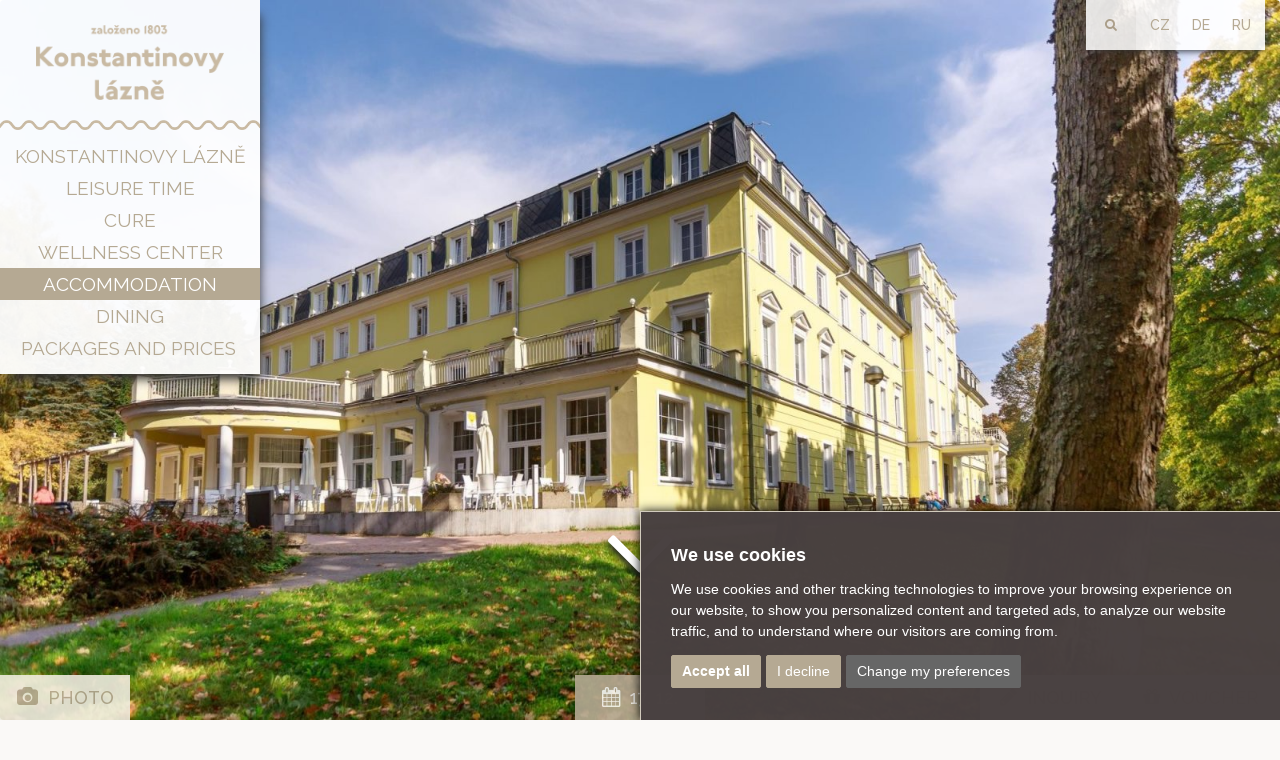

--- FILE ---
content_type: text/html; charset=utf-8
request_url: https://www.konstantinovylazne.cz/en/accommodation/spa-hotel-prusik/
body_size: 21107
content:


<!DOCTYPE html>
<!--[if IE 8]>			<html class="ie ie8" lang="en" class=""> <![endif]-->
<!--[if IE 9]>			<html class="ie ie9" lang="en" class=""> <![endif]-->
<!--[if gt IE 9]><!-->	<html lang="en" class=""> <!--<![endif]--><head>
<base href="https://www.konstantinovylazne.cz/" />
<!-- Metas -->
<meta charset="utf-8" />
<meta name="generator" content="niCMS" />
<meta name="format-detection" content="telephone=no"/>

<!-- Mobile Metas -->
<meta name="viewport" content="width=device-width, initial-scale=1.0">

<!-- Favicons -->
<link rel="shortcut icon" href="./template/_web/favicon.ico" />
<link rel="apple-touch-icon" href="./template/_web/apple-touch-icon-57x57.png" />
<link rel="apple-touch-icon" sizes="72x72" href="./template/_web/apple-touch-icon-72x72.png" />
<link rel="apple-touch-icon" sizes="114x114" href="./template/_web/apple-touch-icon-114x114.png" />
<link rel="apple-touch-icon" sizes="144x144" href="./template/_web/apple-touch-icon-144x144.png" />


<link rel="start" title="Konstantinovy Lázně" href="https://www.konstantinovylazne.cz/" />
<link rel="prev" title="Accommodation" href="https://www.konstantinovylazne.cz/en/accommodation/" />
<link rel="next" title="Spa hotel Jirásek ***" href="https://www.konstantinovylazne.cz/en/accommodation/spa-hotel-jirasek/" />

    <title>Spa Hotel Prusík *** | Konstantinovy Lázně - </title>
<meta name='robots' content='index, follow' />
<meta name='title' content='Spa Hotel Prusík *** | Konstantinovy Lázně' />
<meta name='description' content='Spa Hotel Prusík *** ' />
<meta name='keywords' content='' />
<meta name='date' content='1970-01-01T01:33:44+01:00' />
<meta name='lastupdate' content='1970-01-01T01:33:44+01:00' />
<meta name='revised' content='1970-01-01T01:33:44+01:00' />
<meta name='author' content='SaFra NETidea s.r.o.' />




<!-- Web Fonts  -->
<link rel="stylesheet" type="text/css" href="https://www.konstantinovylazne.cz/tmp/cache/stylesheet_75_1544514418.min.css"/> <!-- cms_stylesheet (minified): _T_fonts -->


<!-- Libs CSS -->
<link href="//nicdn.eu/nicms/template/bootstrap3/css/bootstrap.min.css" rel="stylesheet"> 
<link rel="stylesheet" type="text/css" href="https://www.konstantinovylazne.cz/tmp/cache/stylesheet_77_1503857887.min.css"/> <!-- cms_stylesheet (minified): _NI_bootstrapExt -->


<link rel="stylesheet" href="//nicdn.eu/nicms/template/fonts/font-awesome/css/font-awesome.min.css" />
<link rel="stylesheet" href="//nicdn.eu/nicms/_web/konstantinovylazne/_icons/style.css">
<link rel="stylesheet" href="//nicdn.eu/nicms/_web/konstantinovylazne/_weather-icons/css/weather-icons.min.css">



<link rel="stylesheet" href="//nicdn.eu/nicms/_web/konstantinovylazne/third-party/animate/css/animate.css"> 

<link rel="stylesheet" href="//nicdn.eu/nicms/_web/konstantinovylazne/third-party/owl/css/owl.carousel.css">
<link rel="stylesheet" href="//nicdn.eu/nicms/_web/konstantinovylazne/third-party/owl/css/owl.transitions.css">
<link rel="stylesheet" href="//nicdn.eu/nicms/_web/konstantinovylazne/third-party/owl/css/owl.theme.css">


<link rel="stylesheet" href="//nicdn.eu/nicms/_web/konstantinovylazne/third-party/nivo-slider/css/nivo-slider.css" media="screen"/>
<link rel="stylesheet" href="//nicdn.eu/nicms/template/plugins/flexslider2/flexslider.css" media="screen"/>



<link rel="stylesheet" type="text/css" href="https://www.konstantinovylazne.cz/tmp/cache/stylesheet_88_1597835964.min.css"/> <!-- cms_stylesheet (minified): _T_styleGOLD_lite -->



<link rel="stylesheet" type="text/css" href="https://www.konstantinovylazne.cz/tmp/cache/stylesheet_78_1562221585.min.css"/> <!-- cms_stylesheet (minified): _T_custom -->


<!--[if lt IE 9]>
    <script src="https://www.konstantinovylazne.cz/template/_web/third-party/respond/js/respond.min.js"></script>
<![endif]-->

<!-- LAZYSIZES CSS -->
<link rel="stylesheet" href="//nicdn.eu/nicms/template/plugins/lazysizes/css/fade.css" />

<!-- MAGNIFIC POPUP CSS -->
<link rel="stylesheet" href="//nicdn.eu/nicms/template/plugins/magnific-popup/magnific-popup.min.css" />

<!-- FANCYBOX2 CSS -->
<link rel="stylesheet" type="text/css" href="//nicdn.eu/nicms/lib/_nicms/fancybox2.1.5/jquery.fancybox.min.css?v=2.1.5" media="screen" />

<link rel="stylesheet" type="text/css" href="https://www.konstantinovylazne.cz/tmp/cache/stylesheet_74_1748261450.min.css"/> <!-- cms_stylesheet (minified): _NI_content -->

<link rel="stylesheet" type="text/css" href="https://www.konstantinovylazne.cz/tmp/cache/stylesheet_82_1563778587.min.css"/> <!-- cms_stylesheet (minified): _NI_contentNAV -->

<link rel="stylesheet" type="text/css" href="https://www.konstantinovylazne.cz/tmp/cache/stylesheet_81_1537514887.min.css"/> <!-- cms_stylesheet (minified): _NI_calendar -->




<link rel="stylesheet" type="text/css" href="//nicdn.eu/nicms/plugins/cmsadmin/cmsadmin.min.css" />
			

<!-- Google Tag Manager -->
<script>(function(w,d,s,l,i){w[l]=w[l]||[];w[l].push({'gtm.start':
new Date().getTime(),event:'gtm.js'});var f=d.getElementsByTagName(s)[0],
j=d.createElement(s),dl=l!='dataLayer'?'&l='+l:'';j.async=true;j.src=
'https://www.googletagmanager.com/gtm.js?id='+i+dl;f.parentNode.insertBefore(j,f);
})(window,document,'script','dataLayer','GTM-53RNLXQ');</script>
<!-- End Google Tag Manager -->



<!-- Gallery/flexsliderFS -->
</head><body class=" Xllkl220">

<!-- Google Tag Manager (noscript) -->
<noscript><iframe src="https://www.googletagmanager.com/ns.html?id=GTM-53RNLXQ"
height="0" width="0" style="display:none;visibility:hidden"></iframe></noscript>
<!-- End Google Tag Manager (noscript) -->




    <div class="loader">
        <div class="spinner">
            <div class="rect1"></div>
            <div class="rect2"></div>
            <div class="rect3"></div>
            <div class="rect4"></div>
            <div class="rect5"></div>
        </div>
    </div><!-- End of Page Loader -->

    <div class="page-content" id="page_wrapper">

        

<!-- Top Header -->
<div class="top-header transparent Xdark">
    <div class="container-fluid" >         		<div class="headerTopRightBtn">
     
        		    
            <div class="top-block top-blockLang top-social right visible-xs visible-sm visible-md visible-lg">
                    <ul class="social-icons list-inline list-unstyled si-6-white si-6-white Xsi-no-border Xinverse sm">
                                
            <li class="">
                <a class="gold" href="https://www.konstantinovylazne.cz/">CZ</a>
            </li>
                              
            <li class="langHide">
                <a class="gold" href="https://www.konstantinovylazne.cz/en/">EN</a>
            </li>
                              
            <li class="">
                <a class="gold" href="https://www.konstantinovylazne.cz/de/">DE</a>
            </li>
                              
            <li class="">
                <a class="gold" href="https://www.konstantinovylazne.cz/ru/">RU</a>
            </li>
          </ul>
 
                            </div>
    		                                    <div class="top-search" style="opacity: 0.9">       
                    
                    <form id="cntnt01moduleform_1" method="get" action="https://www.konstantinovylazne.cz/en/search-en/" class="searchbox">
<div class="hidden">
<input type="hidden" name="mact" value="Search,cntnt01,dosearch,0" />
<input type="hidden" name="cntnt01returnid" value="335" />
</div>

    <input type="search" placeholder="Search" name="cntnt01searchinput" onfocus="if(this.value==this.defaultValue) this.value='';" onblur="if(this.value=='') this.value=this.defaultValue;" onkeyup="buttonUp();" class="searchbox-input" required />

    <button type="submit" class="searchbox-submit" value="Go"><i class="fa fa-search"></i></button>
        <span class="searchbox-icon"><i class="fa fa-search"></i></span>

<input type="hidden" id="cntnt01origreturnid" name="cntnt01origreturnid" value="158" />
</form>


                            </div>
            
                                    
        </div>
        
            </div>
</div><!-- End of Top Header -->

<!-- Header -->
<header class="navigation navigationKL transparent Xglass Xdetached Xdark">
    <div class="main-nav Xnav-block nav-highlight Xheader-right sticky" >
        <div class="navbar navbar-default" role="navigation">
            <div class="container-fluid" style="padding: 0">
                <div class="navbar-header">
                    <button type="button" class="navbar-toggle" data-toggle="collapse" data-target=".navbar-collapse">
                        <div class="navbarToggleActive">
                        <span class="menu-icon-bar menu-icon-bar1"></span>
                        <span class="menu-icon-bar menu-icon-bar2"></span>
                        <span class="menu-icon-bar menu-icon-bar3"></span>
                        </div>
                    </button>
                    <a class="logo normal-logo" title="Léčebné lázně Konstantinovy Lázně" href="https://www.konstantinovylazne.cz/en/">
                        
                                                                                
                                                        <img class="logoGold" alt="image" src="https://www.konstantinovylazne.cz/template/_web/logoGold2_400.png"/>
                            <img class="logoWhite" alt="image" src="https://www.konstantinovylazne.cz/uploads/SuperSizerTmp/logoWhite2_400_shadow1.-w200-h0-p0-q85-F-----S1-c1.png?1746941469"/>
                                                                                
                    </a>
                    <div class="visible-lg">
                        
                    </div>
                </div>
                <div class="navbar-container">
                    <div class="navbar-collapse nav-collapse collapse collapsing-nav">


<ul class="nav nav-stacked navbar-nav">

            
    
    
        




<li class="dropdown "><a title="Konstantinovy Lázně" href="https://www.konstantinovylazne.cz/en/konstantinovy-lazne-en/" class="dropdown-toggle " data-toggle="dropdown">  <span>Konstantinovy Lázně</span> </a>

<ul class="row dropdown-menu dropdown-menu-right dropdown-menuSpecial portfolio ">
    <li class="col-lg-12">
        <div class="row dropdownMenuSpecialTop">
            <div class="col-lg-6">
                <h2>Konstantinovy Lázně</h2>        
            </div>
            <div class="col-lg-6 text-right-lg">
                <a class="linkAll" href="https://www.konstantinovylazne.cz/en/konstantinovy-lazne-en/"><i class="fa fa-arrow-circle-right"></i> Show overview</a>
            </div>
        </div>
    </li>
    
                            <li class="col-lg-3">
        <div class="portfolio-excerpt portfolio-excerptMenu text-center">
            <a href="https://www.konstantinovylazne.cz/en/konstantinovy-lazne-en/history-and-presence/" style="padding: 0px" title="History and presence">
			<figure class="Xeffect-2" style="margin-bottom: 0">
				
				<img class="img-responsive lazyload" src="./template/_web/no-image-logo.jpg" data-src="https://www.konstantinovylazne.cz/uploads/SuperSizerTmp/menu/Dobova-pohlednice-3.-w300-h320-p0-q85-F-----S1-ctrue.jpg?1746942844" alt="History and presence" />
				<noscript>
				<img class="img-responsive" src="https://www.konstantinovylazne.cz/uploads/SuperSizerTmp/menu/Dobova-pohlednice-3.-w300-h320-p0-q85-F-----S1-ctrue.jpg?1746942844" alt="History and presence" />
				</noscript>
				
				<figcaption>
					<div class="fig-caption-center">
						<div>
						    						</div>
					</div>
				</figcaption>			
			</figure>
            <h3 class="text-ellipsis">History and presence </h3>
			</a>
		</div>
    </li>
     
        
                            <li class="col-lg-3">
        <div class="portfolio-excerpt portfolio-excerptMenu text-center">
            <a href="https://www.konstantinovylazne.cz/en/konstantinovy-lazne-en/how-to-get-here/" style="padding: 0px" title="How to get here?">
			<figure class="Xeffect-2" style="margin-bottom: 0">
				
				<img class="img-responsive lazyload" src="./template/_web/no-image-logo.jpg" data-src="https://www.konstantinovylazne.cz/uploads/SuperSizerTmp/menu/park-14.-w300-h320-p0-q85-F-----S1-ctrue.jpg?1746942844" alt="How to get here?" />
				<noscript>
				<img class="img-responsive" src="https://www.konstantinovylazne.cz/uploads/SuperSizerTmp/menu/park-14.-w300-h320-p0-q85-F-----S1-ctrue.jpg?1746942844" alt="How to get here?" />
				</noscript>
				
				<figcaption>
					<div class="fig-caption-center">
						<div>
						    						</div>
					</div>
				</figcaption>			
			</figure>
            <h3 class="text-ellipsis">How to get here? </h3>
			</a>
		</div>
    </li>
     
        
                            <li class="col-lg-3">
        <div class="portfolio-excerpt portfolio-excerptMenu text-center">
            <a href="https://www.konstantinovylazne.cz/en/konstantinovy-lazne-en/photogallery/" style="padding: 0px" title="Photogallery">
			<figure class="Xeffect-2" style="margin-bottom: 0">
				
				<img class="img-responsive lazyload" src="./template/_web/no-image-logo.jpg" data-src="https://www.konstantinovylazne.cz/uploads/SuperSizerTmp/menu/fotogalerie.-w300-h320-p0-q85-F-----S1-ctrue.jpg?1746942844" alt="Photogallery" />
				<noscript>
				<img class="img-responsive" src="https://www.konstantinovylazne.cz/uploads/SuperSizerTmp/menu/fotogalerie.-w300-h320-p0-q85-F-----S1-ctrue.jpg?1746942844" alt="Photogallery" />
				</noscript>
				
				<figcaption>
					<div class="fig-caption-center">
						<div>
						    						</div>
					</div>
				</figcaption>			
			</figure>
            <h3 class="text-ellipsis">Photogallery </h3>
			</a>
		</div>
    </li>
     
        
                                <li class="col-lg-3">
        <div class="portfolio-excerpt portfolio-excerptMenu text-center">
        <a title="News" href="https://www.konstantinovylazne.cz/en/konstantinovy-lazne-en/news/" style="padding: 0px">
        <h3>News </h3>
        </a>
    </div>
     
        


</ul>


</li>

            
    
    
        




<li class="dropdown "><a title="Leisure time" href="https://www.konstantinovylazne.cz/en/leisure-time/" class="dropdown-toggle " data-toggle="dropdown">  <span>Leisure time</span> </a>

<ul class="row dropdown-menu dropdown-menu-right dropdown-menuSpecial dropdown-menuSpecialSmall portfolio ">
    <li class="col-lg-12">
        <div class="row dropdownMenuSpecialTop">
            <div class="col-lg-6">
                <h2>Leisure time</h2>        
            </div>
            <div class="col-lg-6 text-right-lg">
                <a class="linkAll" href="https://www.konstantinovylazne.cz/en/leisure-time/"><i class="fa fa-arrow-circle-right"></i> Show overview</a>
            </div>
        </div>
    </li>
    
                            <li class="col-lg-4">
        <div class="portfolio-excerpt portfolio-excerptMenu text-center">
            <a href="https://www.konstantinovylazne.cz/en/leisure-time/natural-trails/" style="padding: 0px" title="Natural trails">
			<figure class="Xeffect-2" style="margin-bottom: 0">
				
				<img class="img-responsive lazyload" src="./template/_web/no-image-logo.jpg" data-src="https://www.konstantinovylazne.cz/uploads/SuperSizerTmp/menu/studanka-lasky.-w300-h320-p0-q85-F-----S1-ctrue.jpg?1746942844" alt="Natural trails" />
				<noscript>
				<img class="img-responsive" src="https://www.konstantinovylazne.cz/uploads/SuperSizerTmp/menu/studanka-lasky.-w300-h320-p0-q85-F-----S1-ctrue.jpg?1746942844" alt="Natural trails" />
				</noscript>
				
				<figcaption>
					<div class="fig-caption-center">
						<div>
						    						</div>
					</div>
				</figcaption>			
			</figure>
            <h3 class="text-ellipsis">Natural trails </h3>
			</a>
		</div>
    </li>
     
        
                            <li class="col-lg-4">
        <div class="portfolio-excerpt portfolio-excerptMenu text-center">
            <a href="https://www.konstantinovylazne.cz/en/leisure-time/activity/" style="padding: 0px" title="Activity">
			<figure class="Xeffect-2" style="margin-bottom: 0">
				
				<img class="img-responsive lazyload" src="./template/_web/no-image-logo.jpg" data-src="https://www.konstantinovylazne.cz/uploads/SuperSizerTmp/menu/cviceni-nw-01.-w300-h320-p0-q85-F-----S1-ctrue.jpg?1746942844" alt="Activity" />
				<noscript>
				<img class="img-responsive" src="https://www.konstantinovylazne.cz/uploads/SuperSizerTmp/menu/cviceni-nw-01.-w300-h320-p0-q85-F-----S1-ctrue.jpg?1746942844" alt="Activity" />
				</noscript>
				
				<figcaption>
					<div class="fig-caption-center">
						<div>
						    						</div>
					</div>
				</figcaption>			
			</figure>
            <h3 class="text-ellipsis">Activity </h3>
			</a>
		</div>
    </li>
     
        
                            <li class="col-lg-4">
        <div class="portfolio-excerpt portfolio-excerptMenu text-center">
            <a href="https://www.konstantinovylazne.cz/en/leisure-time/spa-calendar/" style="padding: 0px" title="Spa calendar">
			<figure class="Xeffect-2" style="margin-bottom: 0">
				
				<img class="img-responsive lazyload" src="./template/_web/no-image-logo.jpg" data-src="https://www.konstantinovylazne.cz/uploads/SuperSizerTmp/menu/zahajeni-sezony-2016-02.-w300-h320-p0-q85-F-----S1-ctrue.jpg?1746942844" alt="Spa calendar" />
				<noscript>
				<img class="img-responsive" src="https://www.konstantinovylazne.cz/uploads/SuperSizerTmp/menu/zahajeni-sezony-2016-02.-w300-h320-p0-q85-F-----S1-ctrue.jpg?1746942844" alt="Spa calendar" />
				</noscript>
				
				<figcaption>
					<div class="fig-caption-center">
						<div>
						    						</div>
					</div>
				</figcaption>			
			</figure>
            <h3 class="text-ellipsis">Spa calendar </h3>
			</a>
		</div>
    </li>
     
        


</ul>


</li>

            
    
    
        




<li class="dropdown "><a title="Cure" href="https://www.konstantinovylazne.cz/en/cure/" class="dropdown-toggle " data-toggle="dropdown">  <span>Cure</span> </a>

<ul class="row dropdown-menu dropdown-menu-right dropdown-menuSpecial dropdown-menuSpecialSmall portfolio ">
    <li class="col-lg-12">
        <div class="row dropdownMenuSpecialTop">
            <div class="col-lg-6">
                <h2>Cure</h2>        
            </div>
            <div class="col-lg-6 text-right-lg">
                <a class="linkAll" href="https://www.konstantinovylazne.cz/en/cure/"><i class="fa fa-arrow-circle-right"></i> Show overview</a>
            </div>
        </div>
    </li>
    
                            <li class="col-lg-4">
        <div class="portfolio-excerpt portfolio-excerptMenu text-center">
            <a href="https://www.konstantinovylazne.cz/en/cure/prusik-spring/" style="padding: 0px" title="Prusík spring">
			<figure class="Xeffect-2" style="margin-bottom: 0">
				
				<img class="img-responsive lazyload" src="./template/_web/no-image-logo.jpg" data-src="https://www.konstantinovylazne.cz/uploads/SuperSizerTmp/menu/pramen-prusik-01.-w300-h320-p0-q85-F-----S1-ctrue.jpg?1746942844" alt="Prusík spring" />
				<noscript>
				<img class="img-responsive" src="https://www.konstantinovylazne.cz/uploads/SuperSizerTmp/menu/pramen-prusik-01.-w300-h320-p0-q85-F-----S1-ctrue.jpg?1746942844" alt="Prusík spring" />
				</noscript>
				
				<figcaption>
					<div class="fig-caption-center">
						<div>
						    						</div>
					</div>
				</figcaption>			
			</figure>
            <h3 class="text-ellipsis">Prusík spring </h3>
			</a>
		</div>
    </li>
     
        
                            <li class="col-lg-4">
        <div class="portfolio-excerpt portfolio-excerptMenu text-center">
            <a href="https://www.konstantinovylazne.cz/en/cure/indications/" style="padding: 0px" title="Indications">
			<figure class="Xeffect-2" style="margin-bottom: 0">
				
				<img class="img-responsive lazyload" src="./template/_web/no-image-logo.jpg" data-src="https://www.konstantinovylazne.cz/uploads/SuperSizerTmp/menu/vysetreni-01crop.-w300-h320-p0-q85-F-----S1-ctrue.jpg?1746942844" alt="Indications and contraindications" />
				<noscript>
				<img class="img-responsive" src="https://www.konstantinovylazne.cz/uploads/SuperSizerTmp/menu/vysetreni-01crop.-w300-h320-p0-q85-F-----S1-ctrue.jpg?1746942844" alt="Indications and contraindications" />
				</noscript>
				
				<figcaption>
					<div class="fig-caption-center">
						<div>
						    						</div>
					</div>
				</figcaption>			
			</figure>
            <h3 class="text-ellipsis">Indications </h3>
			</a>
		</div>
    </li>
     
        
                            <li class="col-lg-4">
        <div class="portfolio-excerpt portfolio-excerptMenu text-center">
            <a href="https://www.konstantinovylazne.cz/en/cure/healing-procedures/" style="padding: 0px" title="Treatments">
			<figure class="Xeffect-2" style="margin-bottom: 0">
				
				<img class="img-responsive lazyload" src="./template/_web/no-image-logo.jpg" data-src="https://www.konstantinovylazne.cz/uploads/SuperSizerTmp/menu/masaze-01.-w300-h320-p0-q85-F-----S1-ctrue.jpg?1746942844" alt="Treatments" />
				<noscript>
				<img class="img-responsive" src="https://www.konstantinovylazne.cz/uploads/SuperSizerTmp/menu/masaze-01.-w300-h320-p0-q85-F-----S1-ctrue.jpg?1746942844" alt="Treatments" />
				</noscript>
				
				<figcaption>
					<div class="fig-caption-center">
						<div>
						    						</div>
					</div>
				</figcaption>			
			</figure>
            <h3 class="text-ellipsis">Treatments </h3>
			</a>
		</div>
    </li>
     
        


</ul>


</li>

            
    
    
        




<li class="dropdown "><a title="Wellness center " href="https://www.konstantinovylazne.cz/en/wellness-center/" class="dropdown-toggle " data-toggle="dropdown">  <span>Wellness center </span> </a>

<ul class="row dropdown-menu dropdown-menu-right dropdown-menuSpecial portfolio ">
    <li class="col-lg-12">
        <div class="row dropdownMenuSpecialTop">
            <div class="col-lg-6">
                <h2>Wellness center </h2>        
            </div>
            <div class="col-lg-6 text-right-lg">
                <a class="linkAll" href="https://www.konstantinovylazne.cz/en/wellness-center/"><i class="fa fa-arrow-circle-right"></i> Show overview</a>
            </div>
        </div>
    </li>
    
                            <li class="col-lg-3">
        <div class="portfolio-excerpt portfolio-excerptMenu text-center">
            <a href="https://www.konstantinovylazne.cz/en/wellness-center/pool-and-relax/" style="padding: 0px" title="Pool and Relax">
			<figure class="Xeffect-2" style="margin-bottom: 0">
				
				<img class="img-responsive lazyload" src="./template/_web/no-image-logo.jpg" data-src="https://www.konstantinovylazne.cz/uploads/SuperSizerTmp/menu/wellness-lazne-02.-w300-h320-p0-q85-F-----S1-ctrue.jpg?1746942844" alt="Pool and Relax" />
				<noscript>
				<img class="img-responsive" src="https://www.konstantinovylazne.cz/uploads/SuperSizerTmp/menu/wellness-lazne-02.-w300-h320-p0-q85-F-----S1-ctrue.jpg?1746942844" alt="Pool and Relax" />
				</noscript>
				
				<figcaption>
					<div class="fig-caption-center">
						<div>
						    						</div>
					</div>
				</figcaption>			
			</figure>
            <h3 class="text-ellipsis">Pool and Relax </h3>
			</a>
		</div>
    </li>
     
        
                            <li class="col-lg-3">
        <div class="portfolio-excerpt portfolio-excerptMenu text-center">
            <a href="https://www.konstantinovylazne.cz/en/wellness-center/sauna-world/" style="padding: 0px" title="Sauna World">
			<figure class="Xeffect-2" style="margin-bottom: 0">
				
				<img class="img-responsive lazyload" src="./template/_web/no-image-logo.jpg" data-src="https://www.konstantinovylazne.cz/uploads/SuperSizerTmp/menu/wellness-sauna-01.-w300-h320-p0-q85-F-----S1-ctrue.jpg?1746942844" alt="Sauna World" />
				<noscript>
				<img class="img-responsive" src="https://www.konstantinovylazne.cz/uploads/SuperSizerTmp/menu/wellness-sauna-01.-w300-h320-p0-q85-F-----S1-ctrue.jpg?1746942844" alt="Sauna World" />
				</noscript>
				
				<figcaption>
					<div class="fig-caption-center">
						<div>
						    						</div>
					</div>
				</figcaption>			
			</figure>
            <h3 class="text-ellipsis">Sauna World </h3>
			</a>
		</div>
    </li>
     
        
                            <li class="col-lg-3">
        <div class="portfolio-excerpt portfolio-excerptMenu text-center">
            <a href="https://www.konstantinovylazne.cz/en/wellness-center/fitness-en/" style="padding: 0px" title="Fitness">
			<figure class="Xeffect-2" style="margin-bottom: 0">
				
				<img class="img-responsive lazyload" src="./template/_web/no-image-logo.jpg" data-src="https://www.konstantinovylazne.cz/uploads/SuperSizerTmp/menu/wellness-fitness-03.-w300-h320-p0-q85-F-----S1-ctrue.jpg?1746942844" alt="Fitness" />
				<noscript>
				<img class="img-responsive" src="https://www.konstantinovylazne.cz/uploads/SuperSizerTmp/menu/wellness-fitness-03.-w300-h320-p0-q85-F-----S1-ctrue.jpg?1746942844" alt="Fitness" />
				</noscript>
				
				<figcaption>
					<div class="fig-caption-center">
						<div>
						    						</div>
					</div>
				</figcaption>			
			</figure>
            <h3 class="text-ellipsis">Fitness </h3>
			</a>
		</div>
    </li>
     
        
                                <li class="col-lg-3">
        <div class="portfolio-excerpt portfolio-excerptMenu text-center">
        <a title="Massages" href="https://www.konstantinovylazne.cz/en/wellness-center/massages-2/" style="padding: 0px">
        <h3>Massages </h3>
        </a>
    </div>
     
        
                                <div class="portfolio-excerpt portfolio-excerptMenu text-center">
        <a title="Relaxing Baths" href="https://www.konstantinovylazne.cz/en/wellness-center/relaxing-baths/" style="padding: 0px">
        <h3>Relaxing Baths </h3>
        </a>
    </div>
     
        
                                <div class="portfolio-excerpt portfolio-excerptMenu text-center">
        <a title="Limited offer" href="https://www.konstantinovylazne.cz/en/wellness-center/limited-offer/" style="padding: 0px">
        <h3>Limited offer </h3>
        </a>
    </div>
     
        
                                <div class="portfolio-excerpt portfolio-excerptMenu text-center">
        <a title="CRYO T-SHOCK treatment" href="https://www.konstantinovylazne.cz/en/wellness-center/cryo-t-shock-treatment/" style="padding: 0px">
        <h3>CRYO T-SHOCK treatment </h3>
        </a>
    </div>
     
        
                                <div class="portfolio-excerpt portfolio-excerptMenu text-center">
        <a title="Exercising in the pool" href="https://www.konstantinovylazne.cz/en/wellness-center/exercising-in-the-pool/" style="padding: 0px">
        <h3>Exercising in the pool </h3>
        </a>
    </div>
     
        
</li>


</ul>


</li>

            
    
    
        




<li class="active dropdown "> <a title="Accommodation" href="https://www.konstantinovylazne.cz/en/accommodation/" class="Xparent dropdown-toggle " data-toggle="dropdown">  <span>Accommodation</span> </a>

<ul class="row dropdown-menu dropdown-menu-right dropdown-menuSpecial portfolio ">
    <li class="col-lg-12">
        <div class="row dropdownMenuSpecialTop">
            <div class="col-lg-6">
                <h2>Accommodation</h2>        
            </div>
            <div class="col-lg-6 text-right-lg">
                <a class="linkAll" href="https://www.konstantinovylazne.cz/en/accommodation/"><i class="fa fa-arrow-circle-right"></i> Show overview</a>
            </div>
        </div>
    </li>
    
                            <li class="col-lg-3">
        <div class="portfolio-excerpt portfolio-excerptMenu text-center">
            <a href="https://www.konstantinovylazne.cz/en/accommodation/spa-hotel-prusik/" style="padding: 0px" title="Hotel Prusík ***">
			<figure class="Xeffect-2" style="margin-bottom: 0">
				
				<img class="img-responsive lazyload" src="./template/_web/no-image-logo.jpg" data-src="https://www.konstantinovylazne.cz/uploads/SuperSizerTmp/menu/hotel-prusik-04.-w300-h320-p0-q85-F-----S1-ctrue.jpg?1746942844" alt="Spa Hotel Prusík ***" />
				<noscript>
				<img class="img-responsive" src="https://www.konstantinovylazne.cz/uploads/SuperSizerTmp/menu/hotel-prusik-04.-w300-h320-p0-q85-F-----S1-ctrue.jpg?1746942844" alt="Spa Hotel Prusík ***" />
				</noscript>
				
				<figcaption>
					<div class="fig-caption-center">
						<div>
						    						</div>
					</div>
				</figcaption>			
			</figure>
            <h3 class="text-ellipsis">Hotel Prusík *** </h3>
			</a>
		</div>
    </li>
     
        
                            <li class="col-lg-3">
        <div class="portfolio-excerpt portfolio-excerptMenu text-center">
            <a href="https://www.konstantinovylazne.cz/en/accommodation/spa-hotel-jirasek/" style="padding: 0px" title="Hotel Jirásek ***">
			<figure class="Xeffect-2" style="margin-bottom: 0">
				
				<img class="img-responsive lazyload" src="./template/_web/no-image-logo.jpg" data-src="https://www.konstantinovylazne.cz/uploads/SuperSizerTmp/menu/hotel-jirasek-02.-w300-h320-p0-q85-F-----S1-ctrue.jpg?1746942844" alt="Spa hotel Jirásek ***" />
				<noscript>
				<img class="img-responsive" src="https://www.konstantinovylazne.cz/uploads/SuperSizerTmp/menu/hotel-jirasek-02.-w300-h320-p0-q85-F-----S1-ctrue.jpg?1746942844" alt="Spa hotel Jirásek ***" />
				</noscript>
				
				<figcaption>
					<div class="fig-caption-center">
						<div>
						    						</div>
					</div>
				</figcaption>			
			</figure>
            <h3 class="text-ellipsis">Hotel Jirásek *** </h3>
			</a>
		</div>
    </li>
     
        
                            <li class="col-lg-3">
        <div class="portfolio-excerpt portfolio-excerptMenu text-center">
            <a href="https://www.konstantinovylazne.cz/en/accommodation/spa-hotel-lowenstein-garni/" style="padding: 0px" title="Hotel Löwenstein Garni ****">
			<figure class="Xeffect-2" style="margin-bottom: 0">
				
				<img class="img-responsive lazyload" src="./template/_web/no-image-logo.jpg" data-src="https://www.konstantinovylazne.cz/uploads/SuperSizerTmp/menu/hotel-lowenstein-garni-05.-w300-h320-p0-q85-F-----S1-ctrue.jpg?1746942845" alt="Spa hotel Löwenstein Garni ****" />
				<noscript>
				<img class="img-responsive" src="https://www.konstantinovylazne.cz/uploads/SuperSizerTmp/menu/hotel-lowenstein-garni-05.-w300-h320-p0-q85-F-----S1-ctrue.jpg?1746942845" alt="Spa hotel Löwenstein Garni ****" />
				</noscript>
				
				<figcaption>
					<div class="fig-caption-center">
						<div>
						    						</div>
					</div>
				</figcaption>			
			</figure>
            <h3 class="text-ellipsis">Hotel Löwenstein Garni **** </h3>
			</a>
		</div>
    </li>
     
        
                                <li class="col-lg-3">
        <div class="portfolio-excerpt portfolio-excerptMenu text-center">
        <a title="House Mánes" href="https://www.konstantinovylazne.cz/en/accommodation/house-manes/" style="padding: 0px">
        <h3>House Mánes </h3>
        </a>
    </div>
     
        
                                <div class="portfolio-excerpt portfolio-excerptMenu text-center">
        <a title="House Palacký" href="https://www.konstantinovylazne.cz/en/accommodation/house-palacky/" style="padding: 0px">
        <h3>House Palacký </h3>
        </a>
    </div>
     
        
                                <div class="portfolio-excerpt portfolio-excerptMenu text-center">
        <a title="House Purkyně" href="https://www.konstantinovylazne.cz/en/accommodation/house-purkyne/" style="padding: 0px">
        <h3>House Purkyně </h3>
        </a>
    </div>
     
        
                                <div class="portfolio-excerpt portfolio-excerptMenu text-center">
        <a title="House Marie" href="https://www.konstantinovylazne.cz/en/accommodation/house-marie/" style="padding: 0px">
        <h3>House Marie </h3>
        </a>
    </div>
     
        
                                <div class="portfolio-excerpt portfolio-excerptMenu text-center">
        <a title="Elizabeth’s Court" href="https://www.konstantinovylazne.cz/en/accommodation/house-alzbetin-dvur/" style="padding: 0px">
        <h3>Elizabeth’s Court </h3>
        </a>
    </div>
     
        
</li>


</ul>


</li>

            
    
    
        




<li class="dropdown "><a title="Dining" href="https://www.konstantinovylazne.cz/en/dining/" class="dropdown-toggle " data-toggle="dropdown">  <span>Dining</span> </a>

<ul class="row dropdown-menu dropdown-menu-right dropdown-menuSpecial portfolio ">
    <li class="col-lg-12">
        <div class="row dropdownMenuSpecialTop">
            <div class="col-lg-6">
                <h2>Dining</h2>        
            </div>
            <div class="col-lg-6 text-right-lg">
                <a class="linkAll" href="https://www.konstantinovylazne.cz/en/dining/"><i class="fa fa-arrow-circle-right"></i> Show overview</a>
            </div>
        </div>
    </li>
    
                            <li class="col-lg-3">
        <div class="portfolio-excerpt portfolio-excerptMenu text-center">
            <a href="https://www.konstantinovylazne.cz/en/dining/piano-restaurant/" style="padding: 0px" title="Piano restaurant">
			<figure class="Xeffect-2" style="margin-bottom: 0">
				
				<img class="img-responsive lazyload" src="./template/_web/no-image-logo.jpg" data-src="https://www.konstantinovylazne.cz/uploads/SuperSizerTmp/menu/restaurace-piano-03.-w300-h320-p0-q85-F-----S1-ctrue.jpg?1746942845" alt="Piano restaurant" />
				<noscript>
				<img class="img-responsive" src="https://www.konstantinovylazne.cz/uploads/SuperSizerTmp/menu/restaurace-piano-03.-w300-h320-p0-q85-F-----S1-ctrue.jpg?1746942845" alt="Piano restaurant" />
				</noscript>
				
				<figcaption>
					<div class="fig-caption-center">
						<div>
						    						</div>
					</div>
				</figcaption>			
			</figure>
            <h3 class="text-ellipsis">Piano restaurant </h3>
			</a>
		</div>
    </li>
     
        
                            <li class="col-lg-3">
        <div class="portfolio-excerpt portfolio-excerptMenu text-center">
            <a href="https://www.konstantinovylazne.cz/en/dining/park-restaurant/" style="padding: 0px" title="Park restaurant">
			<figure class="Xeffect-2" style="margin-bottom: 0">
				
				<img class="img-responsive lazyload" src="./template/_web/no-image-logo.jpg" data-src="https://www.konstantinovylazne.cz/uploads/SuperSizerTmp/menu/restaurace-park01.-w300-h320-p0-q85-F-----S1-ctrue.jpg?1746942845" alt="Park restaurant" />
				<noscript>
				<img class="img-responsive" src="https://www.konstantinovylazne.cz/uploads/SuperSizerTmp/menu/restaurace-park01.-w300-h320-p0-q85-F-----S1-ctrue.jpg?1746942845" alt="Park restaurant" />
				</noscript>
				
				<figcaption>
					<div class="fig-caption-center">
						<div>
						    						</div>
					</div>
				</figcaption>			
			</figure>
            <h3 class="text-ellipsis">Park restaurant </h3>
			</a>
		</div>
    </li>
     
        
                            <li class="col-lg-3">
        <div class="portfolio-excerpt portfolio-excerptMenu text-center">
            <a href="https://www.konstantinovylazne.cz/en/dining/jirasek-restaurant/" style="padding: 0px" title="Jirásek Restaurant">
			<figure class="Xeffect-2" style="margin-bottom: 0">
				
				<img class="img-responsive lazyload" src="./template/_web/no-image-logo.jpg" data-src="https://www.konstantinovylazne.cz/uploads/SuperSizerTmp/menu/restaurace-jirasek-01.-w300-h320-p0-q85-F-----S1-ctrue.jpg?1746942845" alt="Jirásek Restaurant" />
				<noscript>
				<img class="img-responsive" src="https://www.konstantinovylazne.cz/uploads/SuperSizerTmp/menu/restaurace-jirasek-01.-w300-h320-p0-q85-F-----S1-ctrue.jpg?1746942845" alt="Jirásek Restaurant" />
				</noscript>
				
				<figcaption>
					<div class="fig-caption-center">
						<div>
						    						</div>
					</div>
				</figcaption>			
			</figure>
            <h3 class="text-ellipsis">Jirásek Restaurant </h3>
			</a>
		</div>
    </li>
     
        
                                <li class="col-lg-3">
        <div class="portfolio-excerpt portfolio-excerptMenu text-center">
        <a title="Srdce (Heart) cafe " href="https://www.konstantinovylazne.cz/en/dining/srdce-heart-cafe/" style="padding: 0px">
        <h3>Srdce (Heart) cafe  </h3>
        </a>
    </div>
     
        
                                <div class="portfolio-excerpt portfolio-excerptMenu text-center">
        <a title="Grill Park Restaurant" href="https://www.konstantinovylazne.cz/en/dining/grill-park-restaurant/" style="padding: 0px">
        <h3>Grill Park Restaurant </h3>
        </a>
    </div>
     
        
</li>


</ul>


</li>

            
    
    
        




<li class="dropdown "><a title="Packages and prices" href="https://www.konstantinovylazne.cz/en/packages-and-prices/" class="dropdown-toggle " data-toggle="dropdown">  <span>Packages and prices</span> </a>

<ul class="row dropdown-menu dropdown-menu-right dropdown-menuSpecial portfolio ">
    <li class="col-lg-12">
        <div class="row dropdownMenuSpecialTop">
            <div class="col-lg-6">
                <h2>Packages and prices</h2>        
            </div>
            <div class="col-lg-6 text-right-lg">
                <a class="linkAll" href="https://www.konstantinovylazne.cz/en/packages-and-prices/"><i class="fa fa-arrow-circle-right"></i> Show overview</a>
            </div>
        </div>
    </li>
    
                            <li class="col-lg-3">
        <div class="portfolio-excerpt portfolio-excerptMenu text-center">
            <a href="https://www.konstantinovylazne.cz/en/packages-and-prices/health-stays/" style="padding: 0px" title="Cure packages">
			<figure class="Xeffect-2" style="margin-bottom: 0">
				
				<img class="img-responsive lazyload" src="./template/_web/no-image-logo.jpg" data-src="https://www.konstantinovylazne.cz/uploads/SuperSizerTmp/menu/vysetreni-01crop.-w300-h320-p0-q85-F-----S1-ctrue.jpg?1746942844" alt="Cure packages" />
				<noscript>
				<img class="img-responsive" src="https://www.konstantinovylazne.cz/uploads/SuperSizerTmp/menu/vysetreni-01crop.-w300-h320-p0-q85-F-----S1-ctrue.jpg?1746942844" alt="Cure packages" />
				</noscript>
				
				<figcaption>
					<div class="fig-caption-center">
						<div>
						    						</div>
					</div>
				</figcaption>			
			</figure>
            <h3 class="text-ellipsis">Cure packages </h3>
			</a>
		</div>
    </li>
     
        
                            <li class="col-lg-3">
        <div class="portfolio-excerpt portfolio-excerptMenu text-center">
            <a href="https://www.konstantinovylazne.cz/en/packages-and-prices/stay-packages/" style="padding: 0px" title="Stay packages">
			<figure class="Xeffect-2" style="margin-bottom: 0">
				
				<img class="img-responsive lazyload" src="./template/_web/no-image-logo.jpg" data-src="https://www.konstantinovylazne.cz/uploads/SuperSizerTmp/menu/TYDEN-PRO-SENIORY.-w300-h320-p0-q85-F-----S1-ctrue.jpg?1746942845" alt="Stay packages" />
				<noscript>
				<img class="img-responsive" src="https://www.konstantinovylazne.cz/uploads/SuperSizerTmp/menu/TYDEN-PRO-SENIORY.-w300-h320-p0-q85-F-----S1-ctrue.jpg?1746942845" alt="Stay packages" />
				</noscript>
				
				<figcaption>
					<div class="fig-caption-center">
						<div>
						    						</div>
					</div>
				</figcaption>			
			</figure>
            <h3 class="text-ellipsis">Stay packages </h3>
			</a>
		</div>
    </li>
     
        
                            <li class="col-lg-3">
        <div class="portfolio-excerpt portfolio-excerptMenu text-center">
            <a href="https://www.konstantinovylazne.cz/en/packages-and-prices/seasonal-offer/" style="padding: 0px" title="Seasonal offer">
			<figure class="Xeffect-2" style="margin-bottom: 0">
				
				<img class="img-responsive lazyload" src="./template/_web/no-image-logo.jpg" data-src="https://www.konstantinovylazne.cz/uploads/SuperSizerTmp/menu/pobyty-a-ceny.-w300-h320-p0-q85-F-----S1-ctrue.jpg?1746942845" alt="Seasonal offer" />
				<noscript>
				<img class="img-responsive" src="https://www.konstantinovylazne.cz/uploads/SuperSizerTmp/menu/pobyty-a-ceny.-w300-h320-p0-q85-F-----S1-ctrue.jpg?1746942845" alt="Seasonal offer" />
				</noscript>
				
				<figcaption>
					<div class="fig-caption-center">
						<div>
						    						</div>
					</div>
				</figcaption>			
			</figure>
            <h3 class="text-ellipsis">Seasonal offer </h3>
			</a>
		</div>
    </li>
     
        
                                <li class="col-lg-3">
        <div class="portfolio-excerpt portfolio-excerptMenu text-center">
        <a title="Holiday season" href="https://www.konstantinovylazne.cz/en/packages-and-prices/christmas-and-new-year-s-eve/" style="padding: 0px">
        <h3>Holiday season </h3>
        </a>
    </div>
     
        
                                <div class="portfolio-excerpt portfolio-excerptMenu text-center">
        <a title="Other services" href="https://www.konstantinovylazne.cz/en/packages-and-prices/other-services/" style="padding: 0px">
        <h3>Other services </h3>
        </a>
    </div>
     
        
                                <div class="portfolio-excerpt portfolio-excerptMenu text-center">
        <a title="Price list" href="https://www.konstantinovylazne.cz/en/packages-and-prices/price-list/" style="padding: 0px">
        <h3>Price list </h3>
        </a>
    </div>
     
        
                                <div class="portfolio-excerpt portfolio-excerptMenu text-center">
        <a title="Gift voucher" href="https://www.konstantinovylazne.cz/en/gift-voucher/" style="padding: 0px">
        <h3>Gift voucher </h3>
        </a>
    </div>
     
        
                                <div class="portfolio-excerpt portfolio-excerptMenu text-center">
        <a title="Inquiry" href="https://www.konstantinovylazne.cz/en/inquiry/" style="padding: 0px">
        <h3>Inquiry </h3>
        </a>
    </div>
     
        
</li>


</ul>



</li>
</ul>
    

        
                    
                    </div>
                </div>
            </div>
        </div>
    </div>

        
</header> <!-- End of Header -->

    

    
<div class="fsliderFS">
    <div class="flexslider">
<ul class="slides">

    
        
    <li>
                
        <img class="lazyload"  data-srcset="https://www.konstantinovylazne.cz/uploads/SuperSizerTmp/gallery/1669/Prusik-1.-w640-h360-p0-q85-F-----S1-c1.jpg?1746945068 640w, https://www.konstantinovylazne.cz/uploads/SuperSizerTmp/gallery/1669/Prusik-1.-w900-h506-p0-q85-F-----S1-c1.jpg?1746945068 900w, https://www.konstantinovylazne.cz/uploads/SuperSizerTmp/gallery/1669/Prusik-1.-w1200-h675-p0-q85-F-----S1-c1.jpg?1746945068 1200w, https://www.konstantinovylazne.cz/uploads/SuperSizerTmp/gallery/1669/Prusik-1.-w1600-h900-p0-q85-F-----S1-c1.jpg?1746945068} 1600w" />
        <noscript>
        <img class="" src="https://www.konstantinovylazne.cz/uploads/SuperSizerTmp/gallery/1669/Prusik-1.-w1600-h900-p0-q85-F-----S1-c1.jpg?1746945068" />
        </noscript>
        
    </li>
    
    
        
    <li>
                
        <img class="lazyload"  data-srcset="https://www.konstantinovylazne.cz/uploads/SuperSizerTmp/gallery/1669/Prusik-2.-w640-h360-p0-q85-F-----S1-c1.jpg?1746945068 640w, https://www.konstantinovylazne.cz/uploads/SuperSizerTmp/gallery/1669/Prusik-2.-w900-h506-p0-q85-F-----S1-c1.jpg?1746945068 900w, https://www.konstantinovylazne.cz/uploads/SuperSizerTmp/gallery/1669/Prusik-2.-w1200-h675-p0-q85-F-----S1-c1.jpg?1746945068 1200w, https://www.konstantinovylazne.cz/uploads/SuperSizerTmp/gallery/1669/Prusik-2.-w1600-h900-p0-q85-F-----S1-c1.jpg?1746945069} 1600w" />
        <noscript>
        <img class="" src="https://www.konstantinovylazne.cz/uploads/SuperSizerTmp/gallery/1669/Prusik-2.-w1600-h900-p0-q85-F-----S1-c1.jpg?1746945069" />
        </noscript>
        
    </li>
    
    
        
    <li>
                
        <img class="lazyload"  data-srcset="https://www.konstantinovylazne.cz/uploads/SuperSizerTmp/gallery/1669/Prusik-3.-w640-h360-p0-q85-F-----S1-c1.jpg?1746945069 640w, https://www.konstantinovylazne.cz/uploads/SuperSizerTmp/gallery/1669/Prusik-3.-w900-h506-p0-q85-F-----S1-c1.jpg?1746945069 900w, https://www.konstantinovylazne.cz/uploads/SuperSizerTmp/gallery/1669/Prusik-3.-w1200-h675-p0-q85-F-----S1-c1.jpg?1746945069 1200w, https://www.konstantinovylazne.cz/uploads/SuperSizerTmp/gallery/1669/Prusik-3.-w1600-h900-p0-q85-F-----S1-c1.jpg?1746945069} 1600w" />
        <noscript>
        <img class="" src="https://www.konstantinovylazne.cz/uploads/SuperSizerTmp/gallery/1669/Prusik-3.-w1600-h900-p0-q85-F-----S1-c1.jpg?1746945069" />
        </noscript>
        
    </li>
    
    
        
    <li>
                
        <img class="lazyload"  data-srcset="https://www.konstantinovylazne.cz/uploads/SuperSizerTmp/gallery/1669/Prusik-4.-w640-h360-p0-q85-F-----S1-c1.jpg?1746945069 640w, https://www.konstantinovylazne.cz/uploads/SuperSizerTmp/gallery/1669/Prusik-4.-w900-h506-p0-q85-F-----S1-c1.jpg?1746945069 900w, https://www.konstantinovylazne.cz/uploads/SuperSizerTmp/gallery/1669/Prusik-4.-w1200-h675-p0-q85-F-----S1-c1.jpg?1746945069 1200w, https://www.konstantinovylazne.cz/uploads/SuperSizerTmp/gallery/1669/Prusik-4.-w1600-h900-p0-q85-F-----S1-c1.jpg?1746945069} 1600w" />
        <noscript>
        <img class="" src="https://www.konstantinovylazne.cz/uploads/SuperSizerTmp/gallery/1669/Prusik-4.-w1600-h900-p0-q85-F-----S1-c1.jpg?1746945069" />
        </noscript>
        
    </li>
    
    
        
    <li>
                
        <img class="lazyload"  data-srcset="https://www.konstantinovylazne.cz/uploads/SuperSizerTmp/gallery/1669/Prusik-5.-w640-h360-p0-q85-F-----S1-c1.jpg?1746945069 640w, https://www.konstantinovylazne.cz/uploads/SuperSizerTmp/gallery/1669/Prusik-5.-w900-h506-p0-q85-F-----S1-c1.jpg?1746945069 900w, https://www.konstantinovylazne.cz/uploads/SuperSizerTmp/gallery/1669/Prusik-5.-w1200-h675-p0-q85-F-----S1-c1.jpg?1746945070 1200w, https://www.konstantinovylazne.cz/uploads/SuperSizerTmp/gallery/1669/Prusik-5.-w1600-h900-p0-q85-F-----S1-c1.jpg?1746945070} 1600w" />
        <noscript>
        <img class="" src="https://www.konstantinovylazne.cz/uploads/SuperSizerTmp/gallery/1669/Prusik-5.-w1600-h900-p0-q85-F-----S1-c1.jpg?1746945070" />
        </noscript>
        
    </li>
    
    
        
    <li>
                
        <img class="lazyload"  data-srcset="https://www.konstantinovylazne.cz/uploads/SuperSizerTmp/gallery/1669/Prusik-6.-w640-h360-p0-q85-F-----S1-c1.jpg?1746945070 640w, https://www.konstantinovylazne.cz/uploads/SuperSizerTmp/gallery/1669/Prusik-6.-w900-h506-p0-q85-F-----S1-c1.jpg?1746945070 900w, https://www.konstantinovylazne.cz/uploads/SuperSizerTmp/gallery/1669/Prusik-6.-w1200-h675-p0-q85-F-----S1-c1.jpg?1746945070 1200w, https://www.konstantinovylazne.cz/uploads/SuperSizerTmp/gallery/1669/Prusik-6.-w1600-h900-p0-q85-F-----S1-c1.jpg?1746945070} 1600w" />
        <noscript>
        <img class="" src="https://www.konstantinovylazne.cz/uploads/SuperSizerTmp/gallery/1669/Prusik-6.-w1600-h900-p0-q85-F-----S1-c1.jpg?1746945070" />
        </noscript>
        
    </li>
    
    
        
    <li>
                
        <img class="lazyload"  data-srcset="https://www.konstantinovylazne.cz/uploads/SuperSizerTmp/gallery/1669/Prusik-7.-w640-h360-p0-q85-F-----S1-c1.jpg?1746945070 640w, https://www.konstantinovylazne.cz/uploads/SuperSizerTmp/gallery/1669/Prusik-7.-w900-h506-p0-q85-F-----S1-c1.jpg?1746945070 900w, https://www.konstantinovylazne.cz/uploads/SuperSizerTmp/gallery/1669/Prusik-7.-w1200-h675-p0-q85-F-----S1-c1.jpg?1746945070 1200w, https://www.konstantinovylazne.cz/uploads/SuperSizerTmp/gallery/1669/Prusik-7.-w1600-h900-p0-q85-F-----S1-c1.jpg?1746945070} 1600w" />
        <noscript>
        <img class="" src="https://www.konstantinovylazne.cz/uploads/SuperSizerTmp/gallery/1669/Prusik-7.-w1600-h900-p0-q85-F-----S1-c1.jpg?1746945070" />
        </noscript>
        
    </li>
    
    
        
    <li>
                
        <img class="lazyload"  data-srcset="https://www.konstantinovylazne.cz/uploads/SuperSizerTmp/gallery/1669/Prusik-8.-w640-h360-p0-q85-F-----S1-c1.jpg?1746945071 640w, https://www.konstantinovylazne.cz/uploads/SuperSizerTmp/gallery/1669/Prusik-8.-w900-h506-p0-q85-F-----S1-c1.jpg?1746945071 900w, https://www.konstantinovylazne.cz/uploads/SuperSizerTmp/gallery/1669/Prusik-8.-w1200-h675-p0-q85-F-----S1-c1.jpg?1746945071 1200w, https://www.konstantinovylazne.cz/uploads/SuperSizerTmp/gallery/1669/Prusik-8.-w1600-h900-p0-q85-F-----S1-c1.jpg?1746945071} 1600w" />
        <noscript>
        <img class="" src="https://www.konstantinovylazne.cz/uploads/SuperSizerTmp/gallery/1669/Prusik-8.-w1600-h900-p0-q85-F-----S1-c1.jpg?1746945071" />
        </noscript>
        
    </li>
    
    
        
    <li>
                
        <img class="lazyload"  data-srcset="https://www.konstantinovylazne.cz/uploads/SuperSizerTmp/gallery/1669/Prusik-9.-w640-h360-p0-q85-F-----S1-c1.jpg?1746945071 640w, https://www.konstantinovylazne.cz/uploads/SuperSizerTmp/gallery/1669/Prusik-9.-w900-h506-p0-q85-F-----S1-c1.jpg?1746945071 900w, https://www.konstantinovylazne.cz/uploads/SuperSizerTmp/gallery/1669/Prusik-9.-w1200-h675-p0-q85-F-----S1-c1.jpg?1746945071 1200w, https://www.konstantinovylazne.cz/uploads/SuperSizerTmp/gallery/1669/Prusik-9.-w1600-h900-p0-q85-F-----S1-c1.jpg?1746945071} 1600w" />
        <noscript>
        <img class="" src="https://www.konstantinovylazne.cz/uploads/SuperSizerTmp/gallery/1669/Prusik-9.-w1600-h900-p0-q85-F-----S1-c1.jpg?1746945071" />
        </noscript>
        
    </li>
    
    
        
    <li>
                
        <img class="lazyload"  data-srcset="https://www.konstantinovylazne.cz/uploads/SuperSizerTmp/gallery/1669/Prusik-10.-w640-h360-p0-q85-F-----S1-c1.jpg?1746945071 640w, https://www.konstantinovylazne.cz/uploads/SuperSizerTmp/gallery/1669/Prusik-10.-w900-h506-p0-q85-F-----S1-c1.jpg?1746945071 900w, https://www.konstantinovylazne.cz/uploads/SuperSizerTmp/gallery/1669/Prusik-10.-w1200-h675-p0-q85-F-----S1-c1.jpg?1746945071 1200w, https://www.konstantinovylazne.cz/uploads/SuperSizerTmp/gallery/1669/Prusik-10.-w1600-h900-p0-q85-F-----S1-c1.jpg?1746945072} 1600w" />
        <noscript>
        <img class="" src="https://www.konstantinovylazne.cz/uploads/SuperSizerTmp/gallery/1669/Prusik-10.-w1600-h900-p0-q85-F-----S1-c1.jpg?1746945072" />
        </noscript>
        
    </li>
    
    

</ul>

</div>

    <div class="text-center scrollToContent">
        <a href="#" class="to-target" data-target="#sectionStart">
            <i class="fa fa-angle-up"></i>
        </a>
    </div>
        


    <div class="toolboxWindows">
    <div id="windowCalendar" class="toolboxWindow" style="display: none">
                <div class="throbber text-center"><img src="https://www.konstantinovylazne.cz/template/plugins/form/throbber.gif" alt="..." /></div>

<div class="toolboxWindowClose"><a href="#"><i class="fa fa-remove"></i></a></div>




<div class="row colsSameHeight colsNoPadding">
    <div class="col-sm-6 bgcolorT5" style="position: relative">
        <div class="text-center" style="padding: 20px 20px 90px" >

    

    
<div class="calEventsDay"  id="day20251217" >
    <div class="calEventsDayTitle">
            Today
        </div>
            
                        	                
                    <div class="calEvent">
                <h3 class="calEventTitle text-ellipsis"><a class="linkTitleCal" href="https://www.konstantinovylazne.cz/sysevent/72/6/2249/onemocneni-srdce-a-cev/">Diseases of the cardiovascular system</a></h3> 
                <div class="calEventCategory">- Lecture -</div>
                            </div>
                <a href="https://www.konstantinovylazne.cz/en/leisure-time/spa-calendar/?calmonth=12&calyear=2025&calday=17" class="linkNextAction Xbtn Xbtn-sm Xbtn-block Xbtn-default text-uppercase">Next events</a>
</div>
    
    
<div class="calEventsDay"  id="day20251219"  style="display: none;">
    <div class="calEventsDayTitle">
            19. 12. 2025
                </div>
            
                        	                
                    <div class="calEvent">
                <h3 class="calEventTitle text-ellipsis"><a class="linkTitleCal" href="https://www.konstantinovylazne.cz/sysevent/72/6/2255/do-dolnich-polzic/">To Dolní Polžice</a></h3> 
                <div class="calEventCategory">- Walk -</div>
                            </div>
                    
                        	                
                    <div class="calEvent">
                <h3 class="calEventTitle text-ellipsis"><a class="linkTitleCal" href="https://www.konstantinovylazne.cz/sysevent/72/6/2256/anie-band/">Anie Band</a></h3> 
                <div class="calEventCategory">- Dance Evening -</div>
                            </div>
                <a href="https://www.konstantinovylazne.cz/en/leisure-time/spa-calendar/?calmonth=12&calyear=2025&calday=19" class="linkNextAction Xbtn Xbtn-sm Xbtn-block Xbtn-default text-uppercase">Next events</a>
</div>
    
    
<div class="calEventsDay"  id="day20251220"  style="display: none;">
    <div class="calEventsDayTitle">
            20. 12. 2025
                </div>
            
                        	                
                    <div class="calEvent">
                <h3 class="calEventTitle text-ellipsis"><a class="linkTitleCal" href="https://www.konstantinovylazne.cz/sysevent/72/6/2266/mnoho-dobreho/">Mnoho Dobrého</a></h3> 
                <div class="calEventCategory">- Dance Evening -</div>
                            </div>
                <a href="https://www.konstantinovylazne.cz/en/leisure-time/spa-calendar/?calmonth=12&calyear=2025&calday=20" class="linkNextAction Xbtn Xbtn-sm Xbtn-block Xbtn-default text-uppercase">Next events</a>
</div>
    
    
<div class="calEventsDay"  id="day20251222"  style="display: none;">
    <div class="calEventsDayTitle">
            22. 12. 2025
                </div>
            
                        
                <a href="https://www.konstantinovylazne.cz/en/leisure-time/spa-calendar/?calmonth=12&calyear=2025&calday=22" class="linkNextAction Xbtn Xbtn-sm Xbtn-block Xbtn-default text-uppercase">Next events</a>
</div>
    
    
<div class="calEventsDay"  id="day20251223"  style="display: none;">
    <div class="calEventsDayTitle">
            23. 12. 2025
                </div>
            
                        	                
                    <div class="calEvent">
                <h3 class="calEventTitle text-ellipsis"><a class="linkTitleCal" href="https://www.konstantinovylazne.cz/sysevent/72/6/2257/city-band/">City Band</a></h3> 
                <div class="calEventCategory">- Listening Evening -</div>
                            </div>
                <a href="https://www.konstantinovylazne.cz/en/leisure-time/spa-calendar/?calmonth=12&calyear=2025&calday=23" class="linkNextAction Xbtn Xbtn-sm Xbtn-block Xbtn-default text-uppercase">Next events</a>
</div>
    
    
<div class="calEventsDay"  id="day20251225"  style="display: none;">
    <div class="calEventsDayTitle">
            25. 12. 2025
                </div>
            
                        
                <a href="https://www.konstantinovylazne.cz/en/leisure-time/spa-calendar/?calmonth=12&calyear=2025&calday=25" class="linkNextAction Xbtn Xbtn-sm Xbtn-block Xbtn-default text-uppercase">Next events</a>
</div>
    
    
<div class="calEventsDay"  id="day20251226"  style="display: none;">
    <div class="calEventsDayTitle">
            26. 12. 2025
                </div>
            
                        	                
                    <div class="calEvent">
                <h3 class="calEventTitle text-ellipsis"><a class="linkTitleCal" href="https://www.konstantinovylazne.cz/sysevent/72/6/2259/golden-wind/">Golden wind</a></h3> 
                <div class="calEventCategory">- Dance Evening -</div>
                            </div>
                <a href="https://www.konstantinovylazne.cz/en/leisure-time/spa-calendar/?calmonth=12&calyear=2025&calday=26" class="linkNextAction Xbtn Xbtn-sm Xbtn-block Xbtn-default text-uppercase">Next events</a>
</div>
    
    
<div class="calEventsDay"  id="day20251227"  style="display: none;">
    <div class="calEventsDayTitle">
            27. 12. 2025
                </div>
            
                        	                
                    <div class="calEvent">
                <h3 class="calEventTitle text-ellipsis"><a class="linkTitleCal" href="https://www.konstantinovylazne.cz/sysevent/72/6/2260/to-miroslava-novotneho/">TO Miroslava Novotného</a></h3> 
                <div class="calEventCategory">- Dance Evening -</div>
                            </div>
                <a href="https://www.konstantinovylazne.cz/en/leisure-time/spa-calendar/?calmonth=12&calyear=2025&calday=27" class="linkNextAction Xbtn Xbtn-sm Xbtn-block Xbtn-default text-uppercase">Next events</a>
</div>
    
    
<div class="calEventsDay"  id="day20251228"  style="display: none;">
    <div class="calEventsDayTitle">
            28. 12. 2025
                </div>
            
                        	                
                    <div class="calEvent">
                <h3 class="calEventTitle text-ellipsis"><a class="linkTitleCal" href="https://www.konstantinovylazne.cz/sysevent/72/6/2261/anie-band/">Anie Band</a></h3> 
                <div class="calEventCategory">- Dance Evening -</div>
                            </div>
                <a href="https://www.konstantinovylazne.cz/en/leisure-time/spa-calendar/?calmonth=12&calyear=2025&calday=28" class="linkNextAction Xbtn Xbtn-sm Xbtn-block Xbtn-default text-uppercase">Next events</a>
</div>
    
    
<div class="calEventsDay"  id="day20251229"  style="display: none;">
    <div class="calEventsDayTitle">
            29. 12. 2025
                </div>
            
                        	                
                    <div class="calEvent">
                <h3 class="calEventTitle text-ellipsis"><a class="linkTitleCal" href="https://www.konstantinovylazne.cz/sysevent/72/6/2262/lokalka-i-historie/">Trains and history</a></h3> 
                <div class="calEventCategory">- Discussion -</div>
                            </div>
                <a href="https://www.konstantinovylazne.cz/en/leisure-time/spa-calendar/?calmonth=12&calyear=2025&calday=29" class="linkNextAction Xbtn Xbtn-sm Xbtn-block Xbtn-default text-uppercase">Next events</a>
</div>
    
    
<div class="calEventsDay"  id="day20251230"  style="display: none;">
    <div class="calEventsDayTitle">
            30. 12. 2025
                </div>
            
                        	                
                    <div class="calEvent">
                <h3 class="calEventTitle text-ellipsis"><a class="linkTitleCal" href="https://www.konstantinovylazne.cz/sysevent/72/6/2263/m-h-s/">M.H.S. </a></h3> 
                <div class="calEventCategory">- Listening Evening -</div>
                            </div>
                <a href="https://www.konstantinovylazne.cz/en/leisure-time/spa-calendar/?calmonth=12&calyear=2025&calday=30" class="linkNextAction Xbtn Xbtn-sm Xbtn-block Xbtn-default text-uppercase">Next events</a>
</div>
    
    
<div class="calEventsDay"  id="day20251231"  style="display: none;">
    <div class="calEventsDayTitle">
            31. 12. 2025
                </div>
            
                        
                <a href="https://www.konstantinovylazne.cz/en/leisure-time/spa-calendar/?calmonth=12&calyear=2025&calday=31" class="linkNextAction Xbtn Xbtn-sm Xbtn-block Xbtn-default text-uppercase">Next events</a>
</div>
    


        </div>
        <div style="position: absolute; bottom: 30px; left: 50%; margin-left: -100px; width: 200px;">
            <a href="https://www.konstantinovylazne.cz/en/leisure-time/spa-calendar/?calmonth=12&calyear=2025" class="calshowAllMonth btn Xbtn-sm btn-block btn-default text-uppercase">Monthly coverage</a>
        </div>

    </div>
    <div class="col-sm-6 hidden-xs">
        <div class="text-center" style="padding: 20px 20px 20px">
        <div class="row">
            <div class="col-xs-3 text-left"><a class="calRefresh calMonthLink calMonthLinkPrev" href="https://www.konstantinovylazne.cz/en/ajax-en/ajax-calendar-en/" data-calmonth="11" data-calyear="2025"><i class="fa fa-angle-left"></i></a></div>
            <div class="col-xs-6 text-center"><h3 class="calMonth">December</h3></div>
            <div class="col-xs-3 text-right"><a class="calRefresh calMonthLink calMonthLinkNext" href="https://www.konstantinovylazne.cz/en/ajax-en/ajax-calendar-en/" data-calmonth="01" data-calyear="2026"><i class="fa fa-angle-right"></i></a></div>
        </div> 
        <table cellpadding="0" cellspacing="0" class="table Xtable-condensed Xtable-bordered calendar"><tr class="calendar-row"><td class="calendar-day-head">Mo</td><td class="calendar-day-head">Tu</td><td class="calendar-day-head">We</td><td class="calendar-day-head">Th</td><td class="calendar-day-head">Fr</td><td class="calendar-day-head">Sa</td><td class="calendar-day-head">Su</td></tr><tr class="calendar-row"><td class="calendar-day"><div class="day-number"><span>1</span></div><p> </p><p> </p></td><td class="calendar-day"><div class="day-number"><span>2</span></div><p> </p><p> </p></td><td class="calendar-day"><div class="day-number"><span>3</span></div><p> </p><p> </p></td><td class="calendar-day"><div class="day-number"><span>4</span></div><p> </p><p> </p></td><td class="calendar-day"><div class="day-number"><span>5</span></div><p> </p><p> </p></td><td class="calendar-day"><div class="day-number"><span>6</span></div><p> </p><p> </p></td><td class="calendar-day"><div class="day-number"><span>7</span></div><p> </p><p> </p></td></tr><tr class="calendar-row"><td class="calendar-day"><div class="day-number"><span>8</span></div><p> </p><p> </p></td><td class="calendar-day"><div class="day-number"><span>9</span></div><p> </p><p> </p></td><td class="calendar-day"><div class="day-number"><span>10</span></div><p> </p><p> </p></td><td class="calendar-day"><div class="day-number"><span>11</span></div><p> </p><p> </p></td><td class="calendar-day"><div class="day-number"><span>12</span></div><p> </p><p> </p></td><td class="calendar-day"><div class="day-number"><span>13</span></div><p> </p><p> </p></td><td class="calendar-day"><div class="day-number"><span>14</span></div><p> </p><p> </p></td></tr><tr class="calendar-row"><td class="calendar-day"><div class="day-number"><span>15</span></div><p> </p><p> </p></td><td class="calendar-day"><div class="day-number"><span>16</span></div><p> </p><p> </p></td><td class="calendar-day"><div class="day-number"><a href="#" class="calShowDay active" data-showday="day20251217">17</div><p> </p><p> </p></td><td class="calendar-day"><div class="day-number"><span>18</span></div><p> </p><p> </p></td><td class="calendar-day"><div class="day-number"><a href="#" class="calShowDay " data-showday="day20251219">19</div><p> </p><p> </p></td><td class="calendar-day"><div class="day-number"><a href="#" class="calShowDay " data-showday="day20251220">20</div><p> </p><p> </p></td><td class="calendar-day"><div class="day-number"><span>21</span></div><p> </p><p> </p></td></tr><tr class="calendar-row"><td class="calendar-day"><div class="day-number"><a href="#" class="calShowDay " data-showday="day20251222">22</div><p> </p><p> </p></td><td class="calendar-day"><div class="day-number"><a href="#" class="calShowDay " data-showday="day20251223">23</div><p> </p><p> </p></td><td class="calendar-day"><div class="day-number"><span>24</span></div><p> </p><p> </p></td><td class="calendar-day"><div class="day-number"><a href="#" class="calShowDay " data-showday="day20251225">25</div><p> </p><p> </p></td><td class="calendar-day"><div class="day-number"><a href="#" class="calShowDay " data-showday="day20251226">26</div><p> </p><p> </p></td><td class="calendar-day"><div class="day-number"><a href="#" class="calShowDay " data-showday="day20251227">27</div><p> </p><p> </p></td><td class="calendar-day"><div class="day-number"><a href="#" class="calShowDay " data-showday="day20251228">28</div><p> </p><p> </p></td></tr><tr class="calendar-row"><td class="calendar-day"><div class="day-number"><a href="#" class="calShowDay " data-showday="day20251229">29</div><p> </p><p> </p></td><td class="calendar-day"><div class="day-number"><a href="#" class="calShowDay " data-showday="day20251230">30</div><p> </p><p> </p></td><td class="calendar-day"><div class="day-number"><a href="#" class="calShowDay " data-showday="day20251231">31</div><p> </p><p> </p></td><td class="calendar-day-np"> </td><td class="calendar-day-np"> </td><td class="calendar-day-np"> </td><td class="calendar-day-np"> </td></tr></table>
        </div>
    </div>
</div>


    </div>
    <div id="windowWeather" class="toolboxWindow" style="display: none">
        <div class="toolboxWindowClose"><a href="#"><i class="fa fa-remove"></i></a></div>
        <div class="row colsSameHeight colsNoPadding">
            <div class="col-sm-6 XbgcolorT5">
                    <div class="text-center" style="padding: 20px 20px 0">
                        <div class="calEventsDayTitle">News</div>
                        <p class="Xtext-center" style="font-size: 70px; margin: 0px; line-height: 1; margin-top: 50px;">
                                                            <i class="wi wi-day-sunny"></i>
                                                    </p>
                        <p class="Xtext-center" style="font-size: 24px; font-weight: 600;">
                                                             °C 
                                                    </p>
                        <br />
                    </div>
                </div>
            <div class="col-xs-6 bgcolorT5 hidden-xs">
                
                <div class="text-center" style="padding: 20px 20px 0">
                    <div class="calEventsDayTitle">Forecast</div>
                        <div class="row">
                            
                                                                                </div>
                    </div>
                </div>
                
            </div>
            <div class="row colsSameHeight colsNoPadding">
                
                <div class="col-sm-6 XbgcolorT5 text-center ">
                    <div style="padding-bottom: 20px">
                        <div class="row">
                            <div class="col-xs-4 text-right">
                                                                    <i class="wi wi-cloud" style="font-size: 20px"></i><br />
                                     % 
                                                            </div>
                            <div class="col-xs-4 text-center">
                                <i class="wi wi-raindrop" style="font-size: 22px"></i><br />
                                <small> 
                                                                             mm/h
                                                                    </small>
                            </div>
                            <div class="col-xs-4 text-left">
                                <i class="wi wi-strong-wind" style="font-size: 20px"></i><br />
                                <small>
                                                                             m/s
                                                                    </small>
                            </div>
                        </div>
                    </div>
                    
                    <div class="text-center btnWeatherSM" style="padding: 10px 10px 15px">
                        <a href="" class="btn btn-default">Detail</a>
                    </div>
                    
                </div>
                <div class="col-sm-6 bgcolorT5 hidden-xs">
                    <div class="text-center" style="padding: 10px 10px 15px">
                        <a href="" class="btn btn-default">Detail</a>
                    </div>
                </div>
            </div>
        </div>
    </div>


<div class="toolboxHeader toolboxHeader1">
    <ul class="nav nav-justified">
                <li class="">
            <a href="https://www.konstantinovylazne.cz/en/konstantinovy-lazne-en/photogallery/">
                <i class="fa fa-camera"></i> 
                <span class="title toolboxHeaderTitle hidden-xs">Photo</span>
            </a>
        </li>
    </ul>
</div>

<div class="toolboxHeader toolboxHeader2">
    <ul class="nav nav-justified">
        <li class="">
            <a href="#" data-window="windowCalendar" class="toolboxWindowToggle">
                <i class="fa fa-calendar"></i> 
                <span class="sr-only">Spa calendar</span>
                <span class="toolboxHeaderTitle hidden-xs">17. 12.</span>
            </a>
        </li>
            </ul>
</div>

<div class="toolboxHeader toolboxHeader3">
    <ul class="nav nav-justified">
        <li class="">
            <a class="btnHeaderLightSM" href="https://www.konstantinovylazne.cz/en/inquiry/">
                <i class="fa fa-pencil"></i> 
                <span class="title toolboxHeaderTitle hidden-xs">Inquiry</span>
            </a>
        </li>
        <li class="">
            <a href="https://www.konstantinovylazne.cz/en/gift-voucher/">
                <i class="fa fa-gift"></i> 
                <span class="title toolboxHeaderTitle hidden-xs">Voucher</span>
            </a>
        </li>
    </ul>
</div>

<div class="toolboxHeader toolboxHeaderBottom">
    <ul class="nav nav-justified">
        <li class="">
            <a class="btnHeaderLightSM" href="https://www.konstantinovylazne.cz/en/inquiry/">
                <i class="fa fa-pencil"></i> 
                <span class="title toolboxHeaderTitle Xhidden-xs">Inquiry</span>
            </a>
        </li>
        <li class="">
            <a href="https://www.konstantinovylazne.cz/en/gift-voucher/">
                <i class="fa fa-gift"></i> 
                <span class="title toolboxHeaderTitle Xhidden-xs">Voucher</span>
            </a>
        </li>
    </ul>
</div>


    
</div>




<section id="sectionStart" class="page-top Xpage-top-colored page-top-light">
	<div class="container">
		    
	    <div class="breadcrumbsLeft">
	        <ol class="breadcrumb">
    <li><a href=""><i class="fa fa-home"></i></a></li>
    
            <li> <a href="https://www.konstantinovylazne.cz/en/accommodation/" title="Accommodation" >Accommodation</a></li>
                <li><em>Hotel Prusík ***</em></li>
</ol>

	    </div>
	    
		<div class="row">
		        			<div class="col-md-12">
    				<h1 class="page-title">
    				        				        Spa Hotel Prusík ***      
    				        				</h1>
			    </div>
								</div>
		</div>
</section>






        
                        
<!-- cache start: CatalogItemSECTIONS,https://www.konstantinovylazne.cz/en/accommodation/spa-hotel-prusik,1,0 -->
<section class="main default" style="padding-top: 0">
    <div class="container">
    
        
<div class="expandable-content">
    <p>
        Lázeňský hotel Prusík, Lázeňská 1, 349 52 Konstantinovy Lázně    	<small class="Xtext-uppercase">
    	<a href="#" class="expansion-trigger down" data-gmap="#googlemapPlaceONE">
    		<i class="fa fa-fw fa-chevron-down"></i> Display map
    	</a>
    	<a href="#" class="expansion-trigger up">
    		<i class="fa fa-fw fa-chevron-up"></i> Hide map
    	</a>
    	</small>
    </p>
	<div class="content-expand">
	    <div class="row">
	        <div class="col-md-12">
            	<div id="googlemapPlaceONE" class="googleMap"></div>
	        </div>
	        	    </div>
    </div>
</div>

                

    <br />

    
<div class="blockSections">

	
	

    
    
    
    
            
    
<div class="row">
    <div class="col-md-3 col-sm-4 blockSectionTitle">
        <hr class="topBorder" />
        
                <h3 class="no-margin-top">For your enjoment</h3>
	        </div>
    <div class="col-md-9 col-sm-8 blockSectionContent">
        <hr class="topBorder hidden-xs" />

                        <div class="expandable-content">
                <div>    <div class="row rowIcons icons2x">
        
                
                                    	                    
            <div class="col-lg-2 col-md-2 col-sm-3 col-xs-6">
                <p class="text-center"><i class="icon-hod"></i></p>
                <p class="small text-center">Reception open nonstop</p>
            </div>
            
                
                                    	                    
            <div class="col-lg-2 col-md-2 col-sm-3 col-xs-6">
                <p class="text-center"><i class="icon-restaurace"></i></p>
                <p class="small text-center">Restaurants Park and Piano</p>
            </div>
            
                
                                    	                    
            <div class="col-lg-2 col-md-2 col-sm-3 col-xs-6">
                <p class="text-center"><i class="icon-kavarna"></i></p>
                <p class="small text-center">Café Srdce</p>
            </div>
            
                
                                    	                    
            <div class="col-lg-2 col-md-2 col-sm-3 col-xs-6">
                <p class="text-center"><i class="icon-pomoc"></i></p>
                <p class="small text-center">Treatment</p>
            </div>
            
                
                                    	                    
            <div class="col-lg-2 col-md-2 col-sm-3 col-xs-6">
                <p class="text-center"><i class="icon-masaz"></i></p>
                <p class="small text-center">Procedures</p>
            </div>
            
                
                                    	                    
            <div class="col-lg-2 col-md-2 col-sm-3 col-xs-6">
                <p class="text-center"><i class="icon-bazen-kryty"></i></p>
                <p class="small text-center">Wellness center</p>
            </div>
            
                
                                    	                    
            <div class="col-lg-2 col-md-2 col-sm-3 col-xs-6">
                <p class="text-center"><i class="icon-hudba"></i></p>
                <p class="small text-center">Music programmes</p>
            </div>
            
                
                                    	                    
            <div class="col-lg-2 col-md-2 col-sm-3 col-xs-6">
                <p class="text-center"><i class="icon-prednaska"></i></p>
                <p class="small text-center">Education programme </p>
            </div>
            
                
                                    	                    
            <div class="col-lg-2 col-md-2 col-sm-3 col-xs-6">
                <p class="text-center"><i class="icon-pramen"></i></p>
                <p class="small text-center">Wellpring Pramen prusík</p>
            </div>
            
                
                                    	                    
            <div class="col-lg-2 col-md-2 col-sm-3 col-xs-6">
                <p class="text-center"><i class="icon-vozickar"></i></p>
                <p class="small text-center">Wheelchair access</p>
            </div>
            
                
                                    	                    
            <div class="col-lg-2 col-md-2 col-sm-3 col-xs-6">
                <p class="text-center"><i class="icon-terasa"></i></p>
                <p class="small text-center">Terrace in the park</p>
            </div>
            
                
                                    	                    
            <div class="col-lg-2 col-md-2 col-sm-3 col-xs-6">
                <p class="text-center"><i class="icon-wifi"></i></p>
                <p class="small text-center">WiFi</p>
            </div>
            
                
    </div>
</div>
                
            </div>

            </div>
</div>

	
	

    
    
    
    
            
    
<div class="row">
    <div class="col-md-3 col-sm-4 blockSectionTitle">
        <hr class="topBorder" />
        
                <h3 class="no-margin-top">Services</h3>
	        </div>
    <div class="col-md-9 col-sm-8 blockSectionContent">
        <hr class="topBorder hidden-xs" />

                        <div class="expandable-content">
                <div class="iconBlock"> <div class="iconBlockIcon"> <i class="icon-recepce "></i> </div> <div class="iconBlockText"> <h4>Reception services</h4> <p>24h services  <i class="fa fa-xs fa-circle"></i>   newspaper and magazines sale  <i class="fa fa-xs fa-circle"></i>   copy and print services  <i class="fa fa-xs fa-circle"></i>   luggage asistance  <i class="fa fa-xs fa-circle"></i>   checkroom  <i class="fa fa-xs fa-circle"></i>   safe </p> </div> </div> <div class="iconBlock"> <div class="iconBlockIcon"> <i class="icon-restaurace "></i> </div> <div class="iconBlockText"> <h4>Cathering</h4> <p>restaurant Park  <i class="fa fa-xs fa-circle"></i>   restaurant Piano  <i class="fa fa-xs fa-circle"></i>   café Srdce</p> </div> </div> <div class="iconBlock"> <div class="iconBlockIcon"> <i class="icon-pomoc "></i> </div> <div class="iconBlockText"> <h4>Medical Services</h4> <p>doctor’s offices  <i class="fa fa-xs fa-circle"></i>   infirmary  <i class="fa fa-xs fa-circle"></i>   rehabilitation center  <i class="fa fa-xs fa-circle"></i>   sampling room  <i class="fa fa-xs fa-circle"></i>   echocardiography  <i class="fa fa-xs fa-circle"></i>   ergometry  <i class="fa fa-xs fa-circle"></i>   spirometry  <i class="fa fa-xs fa-circle"></i>   exercise rooms  <i class="fa fa-xs fa-circle"></i>   pharmacy</p> </div> </div> <div class="iconBlock"> <div class="iconBlockIcon"> <i class="icon-masaz "></i> </div> <div class="iconBlockText"> <h4>Wellness and treatment</h4> <p>carbonic baths  <i class="fa fa-xs fa-circle"></i>   hydrotherapy  <i class="fa fa-xs fa-circle"></i>   electrotherapy  <i class="fa fa-xs fa-circle"></i>   movement therapy  <i class="fa fa-xs fa-circle"></i>   massages  <i class="fa fa-xs fa-circle"></i>   wraps  <i class="fa fa-xs fa-circle"></i>   salt cave  <i class="fa fa-xs fa-circle"></i>   indoor pool  <i class="fa fa-xs fa-circle"></i>   Kneipp path   <i class="fa fa-xs fa-circle"></i>   bio aroma sauna  <i class="fa fa-xs fa-circle"></i>   Finnish sauna  <i class="fa fa-xs fa-circle"></i>   steam bath  <i class="fa fa-xs fa-circle"></i>   fitness  <i class="fa fa-xs fa-circle"></i>   body shaping  <i class="fa fa-xs fa-circle"></i>   massages  <i class="fa fa-xs fa-circle"></i>   relaxing baths  <i class="fa fa-xs fa-circle"></i>   cosmetic care</p> </div> </div> <div class="iconBlock"> <div class="iconBlockIcon"> <i class="icon-aktivity "></i> </div> <div class="iconBlockText"> <h4>Activities and entertainment</h4> <p>lectures  <i class="fa fa-xs fa-circle"></i>   discussions  <i class="fa fa-xs fa-circle"></i>   dance evenings  <i class="fa fa-xs fa-circle"></i>   concerts  <i class="fa fa-xs fa-circle"></i>   cultural programs and field trips   <i class="fa fa-xs fa-circle"></i>   board game rental  <i class="fa fa-xs fa-circle"></i>   book rental  <i class="fa fa-xs fa-circle"></i>   Bike rental  <i class="icon-cenik "></i>   <i class="fa fa-xs fa-circle"></i>   Nordic Walking stick rental  <i class="icon-cenik "></i> </p> </div> </div> <div class="iconBlock"> <div class="iconBlockIcon"> <i class="icon-pradelna "></i> </div> <div class="iconBlockText"> <h4>Laundry services</h4> <p>laundry and ironing  <i class="icon-cenik "></i>   <i class="fa fa-xs fa-circle"></i>   dry cleaning  <i class="icon-cenik "></i>   <i class="fa fa-xs fa-circle"></i>   ironing</p> </div> </div> <div class="iconBlock"> <div class="iconBlockIcon"> <i class="icon-wifi "></i> </div> <div class="iconBlockText"> <h4>Internet</h4> <p>Wi-Fi</p> </div> </div> <div class="iconBlock"> <div class="iconBlockIcon"> <i class="icon-vozickar "></i> </div> <div class="iconBlockText"> <h4>Access</h4> <p>wheelchair access  <i class="fa fa-xs fa-circle"></i>   lift</p> </div> </div> <div class="iconBlock"> <div class="iconBlockIcon"> <i class="icon-parking "></i> </div> <div class="iconBlockText"> <h4>Parking</h4> <p>for a fee at welness center</p> </div> </div>
                
            </div>

            </div>
</div>

	
	
	
    
    
    
    
            
    
<div class="row">
    <div class="col-md-3 col-sm-4 blockSectionTitle">
        <hr class="topBorder" />
        
                <h3 class="no-margin-top">Accommodation notes</h3>
	        </div>
    <div class="col-md-9 col-sm-8 blockSectionContent">
        <hr class="topBorder hidden-xs" />

                        <div class="expandable-content">
                <h4>Check-in / Check-out</h4> <p>Check in possible from 14h<br />Check out neccessary before 10h</p>
                
            	    <div class="content-expand">
            	<p><strong style="color: #706f6d; font-size: 17px;">Next</strong></p> <p>Baggage transport  <i class="icon-cenik "></i> <br />Airport transfer  <i class="icon-cenik "></i> </p>
            </div>
        	<small class="text-uppercase">
            	<a href="#" class="expansion-trigger down" style="text-transform: none">
            		Show more
            		<i class="fa fa-fw fa-chevron-down"></i>
            	</a>
            	<a href="#" class="expansion-trigger up" style="text-transform: none">
            		Hide
            		<i class="fa fa-fw fa-chevron-up"></i>
            	</a>
        	</small>
    	    </div>

            </div>
</div>

	
	

    
    
    
    
            
    
<div class="row">
    <div class="col-md-3 col-sm-4 blockSectionTitle">
        <hr class="topBorder" />
        
                <h3 class="no-margin-top">Accepted credit cards</h3>
	        </div>
    <div class="col-md-9 col-sm-8 blockSectionContent">
        <hr class="topBorder hidden-xs" />

                        <div class="expandable-content">
                <p>Visa, V Pay, Visa Electron, MasterCard, MasterCard Electronic, Maestro, Diners Club, Discover, JCB</p>
                
            </div>

            </div>
</div>
<hr class="topBorder">
</div>





<ul class="row col-4 portfolio list-unstyled itemsSameHeight">
                        
                                    
            	        
            	    
            	    
    <li class="col-sm-6 col-md-4 col-lg-4">
                        <div class="portfolio-excerpt text-center">
			<figure class="Xeffect-3" style="margin-bottom: 15px">
				<img class="img-responsive lazyload" data-src="https://www.konstantinovylazne.cz/uploads/SuperSizerTmp/pokoje/kl-6-011.-w480-h320-p0-q85-F-----S1-ctrue.jpg?1746945064" alt="" />
				<noscript>
				<img class="img-responsive" src="https://www.konstantinovylazne.cz/uploads/SuperSizerTmp/pokoje/kl-6-011.-w480-h320-p0-q85-F-----S1-ctrue.jpg?1746945064" alt="" />
				</noscript>
				
				<figcaption>
				                        <a class="fig-caption-center" data-toggle="modal" data-target="#modalRoom2"> </a>
                    				</figcaption>
								    				    												<figcaption class="info info1 Xtext-uppercase">
				    <small style="font-size: 10px" class="text-uppercase">health stay / night</small><br />
    				<small>from</small> 121&nbsp;&euro;				</figcaption>
                								<figcaption class="info info2 Xtext-uppercase">
				    <small style="font-size: 10px" class="text-uppercase">accommodation / night</small><br />
    				<small>from</small> 65&nbsp;&euro;				</figcaption>
                                
                                 
				
			</figure>
			<h5 class="portfolio-excerpt-heading text-left Xtext-ellipsis XcolorT2 no-margin mar-top-10 font-weight-500" style="font-size: 17px;font-weight: 700 !important;">
			    Single room Economy
		    </h5>
                        <div class="portfolio-excerpt-content text-left small iconsPreview" style="margin: 0">
                <a href="#" class="" data-toggle="modal" data-target="#modalRoom2">Photos and details</a>
            </div>
            			                        <div class="portfolio-excerpt-content mar-top-5 text-left small iconsPreview">
                <p> <i class="icon-rozloha "></i>  13 m<sup>2</sup></p> <p> <i class="icon-vyhled "></i>  yard view</p> <p> <i class="icon-sprcha "></i>  shower</p> <p> <i class="icon-jednoluzko "></i>  single bed</p>                            </div>
                    </div>
    </li>

                        
                                    
            	        
            	    
            	    
    <li class="col-sm-6 col-md-4 col-lg-4">
                        <div class="portfolio-excerpt text-center">
			<figure class="Xeffect-3" style="margin-bottom: 15px">
				<img class="img-responsive lazyload" data-src="https://www.konstantinovylazne.cz/uploads/SuperSizerTmp/pokoje/kl-6-008.-w480-h320-p0-q85-F-----S1-ctrue.jpg?1746945064" alt="" />
				<noscript>
				<img class="img-responsive" src="https://www.konstantinovylazne.cz/uploads/SuperSizerTmp/pokoje/kl-6-008.-w480-h320-p0-q85-F-----S1-ctrue.jpg?1746945064" alt="" />
				</noscript>
				
				<figcaption>
				                        <a class="fig-caption-center" data-toggle="modal" data-target="#modalRoom1"> </a>
                    				</figcaption>
								    				    												<figcaption class="info info1 Xtext-uppercase">
				    <small style="font-size: 10px" class="text-uppercase">health stay / night</small><br />
    				<small>from</small> 121&nbsp;&euro;				</figcaption>
                								<figcaption class="info info2 Xtext-uppercase">
				    <small style="font-size: 10px" class="text-uppercase">accommodation / night</small><br />
    				<small>from</small> 65&nbsp;&euro;				</figcaption>
                                
                                 
				
			</figure>
			<h5 class="portfolio-excerpt-heading text-left Xtext-ellipsis XcolorT2 no-margin mar-top-10 font-weight-500" style="font-size: 17px;font-weight: 700 !important;">
			    Single room Economy TEP
		    </h5>
                        <div class="portfolio-excerpt-content text-left small iconsPreview" style="margin: 0">
                <a href="#" class="" data-toggle="modal" data-target="#modalRoom1">Photos and details</a>
            </div>
            			                        <div class="portfolio-excerpt-content mar-top-5 text-left small iconsPreview">
                <p> <i class="icon-rozloha "></i>  13 m<sup>2</sup></p> <p> <i class="icon-vyhled "></i>  yard view</p> <p> <i class="icon-sprcha "></i>  shower</p> <p> <i class="icon-jednoluzko "></i>  single bed</p>                            </div>
                    </div>
    </li>

                        
                                    
            	        
            	    
            	    
    <li class="col-sm-6 col-md-4 col-lg-4">
                        <div class="portfolio-excerpt text-center">
			<figure class="Xeffect-3" style="margin-bottom: 15px">
				<img class="img-responsive lazyload" data-src="https://www.konstantinovylazne.cz/uploads/SuperSizerTmp/pokoje/PRUSIK-1-STD.-w480-h320-p0-q85-F-----S1-ctrue.jpg?1746945064" alt="" />
				<noscript>
				<img class="img-responsive" src="https://www.konstantinovylazne.cz/uploads/SuperSizerTmp/pokoje/PRUSIK-1-STD.-w480-h320-p0-q85-F-----S1-ctrue.jpg?1746945064" alt="" />
				</noscript>
				
				<figcaption>
				                        <a class="fig-caption-center" data-toggle="modal" data-target="#modalRoom3"> </a>
                    				</figcaption>
								    				    												<figcaption class="info info1 Xtext-uppercase">
				    <small style="font-size: 10px" class="text-uppercase">health stay / night</small><br />
    				<small>from</small> 133&nbsp;&euro;				</figcaption>
                								<figcaption class="info info2 Xtext-uppercase">
				    <small style="font-size: 10px" class="text-uppercase">accommodation / night</small><br />
    				<small>from</small> 80&nbsp;&euro;				</figcaption>
                                
                                 
				
			</figure>
			<h5 class="portfolio-excerpt-heading text-left Xtext-ellipsis XcolorT2 no-margin mar-top-10 font-weight-500" style="font-size: 17px;font-weight: 700 !important;">
			    Single room Standard
		    </h5>
                        <div class="portfolio-excerpt-content text-left small iconsPreview" style="margin: 0">
                <a href="#" class="" data-toggle="modal" data-target="#modalRoom3">Photos and details</a>
            </div>
            			                        <div class="portfolio-excerpt-content mar-top-5 text-left small iconsPreview">
                <p> <i class="icon-rozloha "></i>  13 m<sup>2</sup></p> <p> <i class="icon-vyhled "></i>  spa park view </p> <p> <i class="icon-sprcha "></i>  shower /  <i class="icon-vana "></i>  bathtub</p> <p> <i class="icon-jednoluzko "></i>  single bed</p>                            </div>
                    </div>
    </li>

                        
                                    
            	        
            	    
            	    
    <li class="col-sm-6 col-md-4 col-lg-4">
                        <div class="portfolio-excerpt text-center">
			<figure class="Xeffect-3" style="margin-bottom: 15px">
				<img class="img-responsive lazyload" data-src="https://www.konstantinovylazne.cz/uploads/SuperSizerTmp/pokoje/PRUSIK-2-ECONOMY-a.-w480-h320-p0-q85-F-----S1-ctrue.jpg?1746945064" alt="" />
				<noscript>
				<img class="img-responsive" src="https://www.konstantinovylazne.cz/uploads/SuperSizerTmp/pokoje/PRUSIK-2-ECONOMY-a.-w480-h320-p0-q85-F-----S1-ctrue.jpg?1746945064" alt="" />
				</noscript>
				
				<figcaption>
				                        <a class="fig-caption-center" data-toggle="modal" data-target="#modalRoom4"> </a>
                    				</figcaption>
								    				    												<figcaption class="info info1 Xtext-uppercase">
				    <small style="font-size: 10px" class="text-uppercase">health stay / night</small><br />
    				<small>from</small> 95&nbsp;&euro;				</figcaption>
                								<figcaption class="info info2 Xtext-uppercase">
				    <small style="font-size: 10px" class="text-uppercase">accommodation / night</small><br />
    				<small>from</small> 43&nbsp;&euro;				</figcaption>
                                
                                 
				
			</figure>
			<h5 class="portfolio-excerpt-heading text-left Xtext-ellipsis XcolorT2 no-margin mar-top-10 font-weight-500" style="font-size: 17px;font-weight: 700 !important;">
			    Double room Economy
		    </h5>
                        <div class="portfolio-excerpt-content text-left small iconsPreview" style="margin: 0">
                <a href="#" class="" data-toggle="modal" data-target="#modalRoom4">Photos and details</a>
            </div>
            			                        <div class="portfolio-excerpt-content mar-top-5 text-left small iconsPreview">
                <p> <i class="icon-rozloha "></i>  18 m<sup>2</sup></p> <p> <i class="icon-vyhled "></i>  yard view</p> <p> <i class="icon-sprcha "></i>  shower /  <i class="icon-vana "></i>  bathtub</p> <p> <i class="icon-jednoluzko "></i>  <i class="icon-jednoluzko "></i>  two single bed /  <i class="icon-dvojluzko "></i>  double bed</p>                            </div>
                    </div>
    </li>

                        
                                    
            	        
            	    
            	    
    <li class="col-sm-6 col-md-4 col-lg-4">
                        <div class="portfolio-excerpt text-center">
			<figure class="Xeffect-3" style="margin-bottom: 15px">
				<img class="img-responsive lazyload" data-src="https://www.konstantinovylazne.cz/uploads/SuperSizerTmp/pokoje/Dvouluzkovy-Economy-TEP-1-.-w480-h320-p0-q85-F-----S1-ctrue.jpg?1746945064" alt="" />
				<noscript>
				<img class="img-responsive" src="https://www.konstantinovylazne.cz/uploads/SuperSizerTmp/pokoje/Dvouluzkovy-Economy-TEP-1-.-w480-h320-p0-q85-F-----S1-ctrue.jpg?1746945064" alt="" />
				</noscript>
				
				<figcaption>
				                        <a class="fig-caption-center" data-toggle="modal" data-target="#modalRoom5"> </a>
                    				</figcaption>
								    				    												<figcaption class="info info1 Xtext-uppercase">
				    <small style="font-size: 10px" class="text-uppercase">health stay / night</small><br />
    				<small>from</small> 95&nbsp;&euro;				</figcaption>
                								<figcaption class="info info2 Xtext-uppercase">
				    <small style="font-size: 10px" class="text-uppercase">accommodation / night</small><br />
    				<small>from</small> 43&nbsp;&euro;				</figcaption>
                                
                                 
				
			</figure>
			<h5 class="portfolio-excerpt-heading text-left Xtext-ellipsis XcolorT2 no-margin mar-top-10 font-weight-500" style="font-size: 17px;font-weight: 700 !important;">
			    Double room Economy TEP
		    </h5>
                        <div class="portfolio-excerpt-content text-left small iconsPreview" style="margin: 0">
                <a href="#" class="" data-toggle="modal" data-target="#modalRoom5">Photos and details</a>
            </div>
            			                        <div class="portfolio-excerpt-content mar-top-5 text-left small iconsPreview">
                <p> <i class="icon-rozloha "></i>  18 m<sup>2</sup></p> <p> <i class="icon-vyhled "></i>  yard view</p> <p> <i class="icon-sprcha "></i>  shower /  <i class="icon-vana "></i>  bathtub</p> <p> <i class="icon-jednoluzko "></i>  <i class="icon-jednoluzko "></i>  two single bed /  <i class="icon-dvojluzko "></i>  double bed</p>                            </div>
                    </div>
    </li>

                        
                                    
            	        
            	    
            	    
    <li class="col-sm-6 col-md-4 col-lg-4">
                        <div class="portfolio-excerpt text-center">
			<figure class="Xeffect-3" style="margin-bottom: 15px">
				<img class="img-responsive lazyload" data-src="https://www.konstantinovylazne.cz/uploads/SuperSizerTmp/pokoje/Dvouluzkovy-standard.-w480-h320-p0-q85-F-----S1-ctrue.jpg?1746945064" alt="" />
				<noscript>
				<img class="img-responsive" src="https://www.konstantinovylazne.cz/uploads/SuperSizerTmp/pokoje/Dvouluzkovy-standard.-w480-h320-p0-q85-F-----S1-ctrue.jpg?1746945064" alt="" />
				</noscript>
				
				<figcaption>
				                        <a class="fig-caption-center" data-toggle="modal" data-target="#modalRoom6"> </a>
                    				</figcaption>
								    				    												<figcaption class="info info1 Xtext-uppercase">
				    <small style="font-size: 10px" class="text-uppercase">health stay / night</small><br />
    				<small>from</small> 107&nbsp;&euro;				</figcaption>
                								<figcaption class="info info2 Xtext-uppercase">
				    <small style="font-size: 10px" class="text-uppercase">accommodation / night</small><br />
    				<small>from</small> 57&nbsp;&euro;				</figcaption>
                                
                                 
				
			</figure>
			<h5 class="portfolio-excerpt-heading text-left Xtext-ellipsis XcolorT2 no-margin mar-top-10 font-weight-500" style="font-size: 17px;font-weight: 700 !important;">
			    Double room Standard
		    </h5>
                        <div class="portfolio-excerpt-content text-left small iconsPreview" style="margin: 0">
                <a href="#" class="" data-toggle="modal" data-target="#modalRoom6">Photos and details</a>
            </div>
            			                        <div class="portfolio-excerpt-content mar-top-5 text-left small iconsPreview">
                <p> <i class="icon-rozloha "></i>  18 m<sup>2</sup></p> <p> <i class="icon-vyhled "></i>  spa park view </p> <p> <i class="icon-sprcha "></i>  shower /  <i class="icon-vana "></i>  bathtub</p> <p> <i class="icon-jednoluzko "></i>  <i class="icon-jednoluzko "></i>  two single bed /  <i class="icon-dvojluzko "></i>  double bed</p>                            </div>
                    </div>
    </li>

                        
                                    
            	        
            	    
            	    
    <li class="col-sm-6 col-md-4 col-lg-4">
                        <div class="portfolio-excerpt text-center">
			<figure class="Xeffect-3" style="margin-bottom: 15px">
				<img class="img-responsive lazyload" data-src="https://www.konstantinovylazne.cz/uploads/SuperSizerTmp/pokoje/PRUSIK-2-STD-TEP-.-w480-h320-p0-q85-F-----S1-ctrue.jpg?1746945064" alt="" />
				<noscript>
				<img class="img-responsive" src="https://www.konstantinovylazne.cz/uploads/SuperSizerTmp/pokoje/PRUSIK-2-STD-TEP-.-w480-h320-p0-q85-F-----S1-ctrue.jpg?1746945064" alt="" />
				</noscript>
				
				<figcaption>
				                        <a class="fig-caption-center" data-toggle="modal" data-target="#modalRoom7"> </a>
                    				</figcaption>
								    				    												<figcaption class="info info1 Xtext-uppercase">
				    <small style="font-size: 10px" class="text-uppercase">health stay / night</small><br />
    				<small>from</small> 107&nbsp;&euro;				</figcaption>
                								<figcaption class="info info2 Xtext-uppercase">
				    <small style="font-size: 10px" class="text-uppercase">accommodation / night</small><br />
    				<small>from</small> 57&nbsp;&euro;				</figcaption>
                                
                                 
				
			</figure>
			<h5 class="portfolio-excerpt-heading text-left Xtext-ellipsis XcolorT2 no-margin mar-top-10 font-weight-500" style="font-size: 17px;font-weight: 700 !important;">
			    Double room Standard TEP
		    </h5>
                        <div class="portfolio-excerpt-content text-left small iconsPreview" style="margin: 0">
                <a href="#" class="" data-toggle="modal" data-target="#modalRoom7">Photos and details</a>
            </div>
            			                        <div class="portfolio-excerpt-content mar-top-5 text-left small iconsPreview">
                <p> <i class="icon-rozloha "></i>  18 m<sup>2</sup></p> <p> <i class="icon-vyhled "></i>  spa park view</p> <p> <i class="icon-sprcha "></i>  shower /  <i class="icon-vana "></i>  bathtub</p> <p> <i class="icon-jednoluzko "></i>  <i class="icon-jednoluzko "></i>  two single bed /  <i class="icon-dvojluzko "></i>  double bed</p>                            </div>
                    </div>
    </li>

                        
                                    
            	        
            	    
            	    
    <li class="col-sm-6 col-md-4 col-lg-4">
                        <div class="portfolio-excerpt text-center">
			<figure class="Xeffect-3" style="margin-bottom: 15px">
				<img class="img-responsive lazyload" data-src="https://www.konstantinovylazne.cz/uploads/SuperSizerTmp/pokoje/PRUSIK-SUITE-STD-a.-w480-h320-p0-q85-F-----S1-ctrue.jpg?1746945064" alt="" />
				<noscript>
				<img class="img-responsive" src="https://www.konstantinovylazne.cz/uploads/SuperSizerTmp/pokoje/PRUSIK-SUITE-STD-a.-w480-h320-p0-q85-F-----S1-ctrue.jpg?1746945064" alt="" />
				</noscript>
				
				<figcaption>
				                        <a class="fig-caption-center" data-toggle="modal" data-target="#modalRoom8"> </a>
                    				</figcaption>
								    				    												<figcaption class="info info1 Xtext-uppercase">
				    <small style="font-size: 10px" class="text-uppercase">health stay / night</small><br />
    				<small>from</small> 148&nbsp;&euro;				</figcaption>
                								<figcaption class="info info2 Xtext-uppercase">
				    <small style="font-size: 10px" class="text-uppercase">accommodation / night</small><br />
    				<small>from</small> 69&nbsp;&euro;				</figcaption>
                                
                                 
				
			</figure>
			<h5 class="portfolio-excerpt-heading text-left Xtext-ellipsis XcolorT2 no-margin mar-top-10 font-weight-500" style="font-size: 17px;font-weight: 700 !important;">
			    Suite Standard
		    </h5>
                        <div class="portfolio-excerpt-content text-left small iconsPreview" style="margin: 0">
                <a href="#" class="" data-toggle="modal" data-target="#modalRoom8">Photos and details</a>
            </div>
            			                        <div class="portfolio-excerpt-content mar-top-5 text-left small iconsPreview">
                <p> <i class="icon-rozloha "></i>  22 m<sup>2</sup></p> <p> <i class="icon-vyhled "></i>  spa park view</p> <p> <i class="icon-sprcha "></i>  bathtub</p> <p> <i class="icon-jednoluzko "></i>  <i class="icon-jednoluzko "></i>  two single bed/  <i class="icon-dvojluzko "></i>  double bed</p>                            </div>
                    </div>
    </li>

                        
                                    
            	        
            	    
            	    
    <li class="col-sm-6 col-md-4 col-lg-4">
                        <div class="portfolio-excerpt text-center">
			<figure class="Xeffect-3" style="margin-bottom: 15px">
				<img class="img-responsive lazyload" data-src="https://www.konstantinovylazne.cz/uploads/SuperSizerTmp/pokoje/kl-6-003.-w480-h320-p0-q85-F-----S1-ctrue.jpg?1746945064" alt="" />
				<noscript>
				<img class="img-responsive" src="https://www.konstantinovylazne.cz/uploads/SuperSizerTmp/pokoje/kl-6-003.-w480-h320-p0-q85-F-----S1-ctrue.jpg?1746945064" alt="" />
				</noscript>
				
				<figcaption>
				                        <a class="fig-caption-center" data-toggle="modal" data-target="#modalRoom9"> </a>
                    				</figcaption>
								    				    												<figcaption class="info info1 Xtext-uppercase">
				    <small style="font-size: 10px" class="text-uppercase">health stay / night</small><br />
    				<small>from</small> 116&nbsp;&euro;				</figcaption>
                								<figcaption class="info info2 Xtext-uppercase">
				    <small style="font-size: 10px" class="text-uppercase">accommodation / night</small><br />
    				<small>from</small> 69&nbsp;&euro;				</figcaption>
                                
                                 
				
			</figure>
			<h5 class="portfolio-excerpt-heading text-left Xtext-ellipsis XcolorT2 no-margin mar-top-10 font-weight-500" style="font-size: 17px;font-weight: 700 !important;">
			    Suite Comfort
		    </h5>
                        <div class="portfolio-excerpt-content text-left small iconsPreview" style="margin: 0">
                <a href="#" class="" data-toggle="modal" data-target="#modalRoom9">Photos and details</a>
            </div>
            			                        <div class="portfolio-excerpt-content mar-top-5 text-left small iconsPreview">
                <p> <i class="icon-rozloha "></i>  22 m<sup>2</sup></p> <p> <i class="icon-vyhled "></i>  spa park view</p> <p> <i class="icon-sprcha "></i>  shower+  <i class="icon-vana "></i>  bathroom</p> <p> <i class="icon-jednoluzko "></i>  <i class="icon-jednoluzko "></i>  two single bed/  <i class="icon-dvojluzko "></i>  double bed</p>                            </div>
                    </div>
    </li>

</ul>

            	        
            	        
    
    
    <div>
    <div class="modal Xauto centered fade" id="modalRoom2" tabindex="-1" role="dialog" aria-hidden="true">
		<div class="modal-dialog modal-full Xmodal-lg">
			<div class="modal-content modal-background">
				<div class="modal-body">
				    <button type="button" class="close btnCloseRoomModal" data-dismiss="modal">×</button>
					<div class="row">
					    					    <div class="col-md-8">
                            						    
                                                            <div>
                                    <div class="galFlexslider newFlexsliderRoom flexslider" id="myGallery775">

<ul class="slides">
    <li>
        <div class="slideContent">
           <img data-src="https://www.konstantinovylazne.cz/uploads/SuperSizerTmp/gallery/775/kl-6-011.-w640-h520-p0-q85-F-----S1-c1.jpg?1746945065" alt="Jednolůžkový pokoj Economy v lázeňském hotelu Prusík" class="img-responsive lazyload" />
            <noscript>
            <img src="https://www.konstantinovylazne.cz/uploads/SuperSizerTmp/gallery/775/kl-6-011.-w640-h520-p0-q85-F-----S1-c1.jpg?1746945065" alt="Jednolůžkový pokoj Economy v lázeňském hotelu Prusík" class="img-responsive" />
            </noscript>
            
            <div class="html-caption">
                            </div>
        </div>
    </li>
    <li>
        <div class="slideContent">
           <img data-src="https://www.konstantinovylazne.cz/uploads/SuperSizerTmp/gallery/775/PRUSIK-2-ECONOMY-b.-w640-h520-p0-q85-F-----S1-c1.jpg?1746945065" alt="" class="img-responsive lazyload" />
            <noscript>
            <img src="https://www.konstantinovylazne.cz/uploads/SuperSizerTmp/gallery/775/PRUSIK-2-ECONOMY-b.-w640-h520-p0-q85-F-----S1-c1.jpg?1746945065" alt="" class="img-responsive" />
            </noscript>
            
            <div class="html-caption">
                            </div>
        </div>
    </li>
</ul>

<div class="galInfoWindow">
    <div class="galInfoWindowControl">
        <a href="#" class="toOpen"><i class="fa fa-list"></i></a>
        <a href="#" class="toClose"><i class="fa fa-chevron-right"></i></a>
    </div>
    <div class="galCategoryList">
        
                    <img data-src="https://www.konstantinovylazne.cz/uploads/SuperSizerTmp/gallery/775/kl-6-011.-w240-h160-p0-q85-F-----S1-c1.jpg?1746945065" data-imgrel="0" data-galleryid="myGallery775" class="img-responsive lazyload" alt="" />
            <noscript>
            <img src="https://www.konstantinovylazne.cz/uploads/SuperSizerTmp/gallery/775/kl-6-011.-w240-h160-p0-q85-F-----S1-c1.jpg?1746945065" data-imgrel="0" data-galleryid="myGallery775" class="img-responsive" alt="" />
            </noscript>
            
                    <img data-src="https://www.konstantinovylazne.cz/uploads/SuperSizerTmp/gallery/775/PRUSIK-2-ECONOMY-b.-w240-h160-p0-q85-F-----S1-c1.jpg?1746945065" data-imgrel="1" data-galleryid="myGallery775" class="img-responsive lazyload" alt="" />
            <noscript>
            <img src="https://www.konstantinovylazne.cz/uploads/SuperSizerTmp/gallery/775/PRUSIK-2-ECONOMY-b.-w240-h160-p0-q85-F-----S1-c1.jpg?1746945065" data-imgrel="1" data-galleryid="myGallery775" class="img-responsive" alt="" />
            </noscript>
            
            </div>
</div>

</div>


                                </div>
                            						
						</div>
						
						<div class="col-md-4">
						<hr class="visible-sm visible-xs" />
<h3 class="likeH5 colorT2 text-uppercase mar-top-5" style="font-size: 18px">Single room Economy</h3>

    <ul class="nav nav-tabs nav-justified roomsPriceBgButton">
    	<li class="active">
    		<a href="#tabRoomInfo2" data-toggle="tab">Info</a>
    	</li>
    	<li>
    		<a href="#tabRoomPrices2" data-toggle="tab">Prices</a>
    	</li>
    </ul>
    <div class="tab-content">
	    <div id="tabRoomInfo2" class="tab-pane active">
            <div class="small iconsPreview">
<h4>Properties</h4> <div class="row"> <div class="col-md-6"> <i class="icon-rozloha "></i>  13 m<sup>2</sup></div> <div class="col-md-6"> <i class="icon-vyhled "></i>  yard view</div> </div> <div class="row"> <div class="col-md-6"> <i class="icon-sprcha "></i>  shower</div> <div class="col-md-6"> </div> </div> <hr /> <h4>Bed type</h4>  <i class="icon-jednoluzko "></i>  single bed<hr /> <h4>Facility</h4> <div class="row"> <div class="col-md-6"> <i class="fa fa-xs fa-circle"></i>   Wi - Fi</div> <div class="col-md-6"> <i class="fa fa-xs fa-circle"></i>   fridge</div> </div> <div class="row"> <div class="col-md-6"> <i class="fa fa-xs fa-circle"></i>   TV</div> <div class="col-md-6"> <i class="fa fa-xs fa-circle"></i>   phone line</div> </div> <hr /> <h4>Bathroom</h4> <div class="row"> <div class="col-md-6"> <i class="fa fa-xs fa-circle"></i>   hair dryer</div> <div class="col-md-6"> <i class="fa fa-xs fa-circle"></i>   toilet set</div> </div> <div class="row"> <div class="col-md-6"> <i class="fa fa-xs fa-circle"></i>   towels</div> </div> <hr /> <h4>On demand</h4> <div class="row"> <div class="col-sm-6"> <i class="fa fa-xs fa-circle"></i>   cot</div> <div class="col-sm-6"> <i class="fa fa-xs fa-circle"></i>   TP set</div> </div> <div class="row"> <div class="col-sm-6"> <i class="fa fa-xs fa-circle"></i>   bathroom stool</div> <div class="col-sm-6"> </div> </div> <div class="row"> <div class="col-sm-6"> <i class="fa fa-xs fa-circle"></i>   children chair</div> <div class="col-sm-6"> </div> </div>
            </div>
	    </div>
	    <div id="tabRoomPrices2" class="tab-pane">
	
    
                    
                    
                    
                    
                    
                    
                    
                    
	

<div class="roomPriceContentSmall">
    <h4>ACCOMMODATION</h4>
    <div class="row">
        <div class="col-md-6">
            <p><small>1. 4.–31. 10.</small></p>
                            <strong>83&nbsp;&euro;</strong> 
                    </div>
        <div class="col-md-6">
            <p><small>1. 1.–31. 3. a 1. 11.–31. 12.</small></p>
                            <strong>65&nbsp;&euro;</strong>
                    </div>
    </div>
    <br />
	<div><small> <i class="fa fa-xs fa-circle"></i>   price for accommodation incl. breakfast</small></div>
<div><small> <i class="fa fa-xs fa-circle"></i>   surcharge for half-board is 13 € per night</small></div> 
<div><small> <i class="fa fa-xs fa-circle"></i>   surcharge for full-board is 24 € per night</small></div>
<div><small> <i class="fa fa-xs fa-circle"></i>   surcharge for half-board is 9 € per night (for children from 3 to 10 years of age)</small></div>
<div><small> <i class="fa fa-xs fa-circle"></i>   surcharge for full-board is 17 € per night (for children from 3 to 10 years of age)</small></div>

    <hr />

    <h4>HEALTH STAY</h4>
    <div class="row">
        <div class="col-md-6">
            <p><small>1. 4.–31. 10.</small></p>
            
                            <strong>137&nbsp;&euro;</strong> 
                    </div>
        <div class="col-md-6">
            <p><small>1. 1.–31. 3. a 1. 11.–31. 12.</small></p>
            
                            <strong>121&nbsp;&euro;</strong> 
                    </div>
    </div>
     <br />
	<div><small> <i class="fa fa-xs fa-circle"></i>   price for accommodation with full board Comfort and medical care</small></div>
<div><small> <i class="fa fa-xs fa-circle"></i>   the stay is fully paid by the client</small></div>
<div><small> <i class="fa fa-xs fa-circle"></i>   miminal lenght of stay i sone week (seved days)</small></div>
<div><small> <i class="fa fa-xs fa-circle"></i>   deduction for half-board is 8 € per night</small></div>
    <hr />



 
    <div><small> <i class="fa fa-xs fa-circle"></i>   prices are listed per person per night</small></div>	    

<div><small> <i class="fa fa-xs fa-circle"></i>   surcharge for full-board is 24 € per night</small></div>
<div><small> <i class="fa fa-xs fa-circle"></i>   surcharge for half-board is 9 € per night (for children from 3 to 10 years of age)</small></div>
<div><small> <i class="fa fa-xs fa-circle"></i>   surcharge for full-board is 17 € per night (for children from 3 to 10 years of age)</small></div>
<div><small> <i class="fa fa-xs fa-circle"></i>   special diet (vegetarian, vegan, gluten-free, lactose-free): 4  €  / day with full board, 2  € / day with half board • Late check-out: 4 €  / hour Please check with the reception to confirm if late check-out is possible</small></div>
<div><small> <i class="fa fa-xs fa-circle"></i>   one-time fee for relocation upon request: 22 € </small></div>


<div><small> <i class="fa fa-xs fa-circle"></i>   the prices are valid from 1. 11. 2025 to 31. 3. 2026 and from 1. 4. 2026 to 31. 10. 2026</small></div>

 



</div>


	</div>

</div>

  
<div class="poptavkaPoukazRoom">
    <div class="row">
        <div class="col-xs-6">
            <a href="    https://www.konstantinovylazne.cz/en/inquiry/?typ=pokoj&idPokoj=2
" class="btn btnPoptavkaPoukaz" style="margin-left:0px">Inquiry</a>
        </div>
        <div class="col-xs-6 text-right">
                            <a class="btn btnPoptavkaPoukaz XbtnBook" href="#book" onclick="Booking.Open({RoomID:197878}); return false;"><i class="fa fa-calendar-plus-o"></i> Book</a>
                    </div>
    </div>
</div>



						</div>
											</div>
				</div>
			</div>
		</div>
	</div>
</div>
    
            	        
            	        
    
    
    <div>
    <div class="modal Xauto centered fade" id="modalRoom1" tabindex="-1" role="dialog" aria-hidden="true">
		<div class="modal-dialog modal-full Xmodal-lg">
			<div class="modal-content modal-background">
				<div class="modal-body">
				    <button type="button" class="close btnCloseRoomModal" data-dismiss="modal">×</button>
					<div class="row">
					    					    <div class="col-md-8">
                            						    
                                                            <div>
                                    <div class="galFlexslider newFlexsliderRoom flexslider" id="myGallery776">

<ul class="slides">
    <li>
        <div class="slideContent">
           <img data-src="https://www.konstantinovylazne.cz/uploads/SuperSizerTmp/gallery/776/kl-6-008.-w640-h520-p0-q85-F-----S1-c1.jpg?1746945065" alt="Jednolůžkový pokoj Economy v lázeňském hotelu Prusík" class="img-responsive lazyload" />
            <noscript>
            <img src="https://www.konstantinovylazne.cz/uploads/SuperSizerTmp/gallery/776/kl-6-008.-w640-h520-p0-q85-F-----S1-c1.jpg?1746945065" alt="Jednolůžkový pokoj Economy v lázeňském hotelu Prusík" class="img-responsive" />
            </noscript>
            
            <div class="html-caption">
                            </div>
        </div>
    </li>
    <li>
        <div class="slideContent">
           <img data-src="https://www.konstantinovylazne.cz/uploads/SuperSizerTmp/gallery/776/Jednoluzkovy-Economy-TEP-.koupelna.-w640-h520-p0-q85-F-----S1-c1.jpg?1746945065" alt="" class="img-responsive lazyload" />
            <noscript>
            <img src="https://www.konstantinovylazne.cz/uploads/SuperSizerTmp/gallery/776/Jednoluzkovy-Economy-TEP-.koupelna.-w640-h520-p0-q85-F-----S1-c1.jpg?1746945065" alt="" class="img-responsive" />
            </noscript>
            
            <div class="html-caption">
                            </div>
        </div>
    </li>
</ul>

<div class="galInfoWindow">
    <div class="galInfoWindowControl">
        <a href="#" class="toOpen"><i class="fa fa-list"></i></a>
        <a href="#" class="toClose"><i class="fa fa-chevron-right"></i></a>
    </div>
    <div class="galCategoryList">
        
                    <img data-src="https://www.konstantinovylazne.cz/uploads/SuperSizerTmp/gallery/776/kl-6-008.-w240-h160-p0-q85-F-----S1-c1.jpg?1746945065" data-imgrel="0" data-galleryid="myGallery776" class="img-responsive lazyload" alt="" />
            <noscript>
            <img src="https://www.konstantinovylazne.cz/uploads/SuperSizerTmp/gallery/776/kl-6-008.-w240-h160-p0-q85-F-----S1-c1.jpg?1746945065" data-imgrel="0" data-galleryid="myGallery776" class="img-responsive" alt="" />
            </noscript>
            
                    <img data-src="https://www.konstantinovylazne.cz/uploads/SuperSizerTmp/gallery/776/Jednoluzkovy-Economy-TEP-.koupelna.-w240-h160-p0-q85-F-----S1-c1.jpg?1746945065" data-imgrel="1" data-galleryid="myGallery776" class="img-responsive lazyload" alt="" />
            <noscript>
            <img src="https://www.konstantinovylazne.cz/uploads/SuperSizerTmp/gallery/776/Jednoluzkovy-Economy-TEP-.koupelna.-w240-h160-p0-q85-F-----S1-c1.jpg?1746945065" data-imgrel="1" data-galleryid="myGallery776" class="img-responsive" alt="" />
            </noscript>
            
            </div>
</div>

</div>


                                </div>
                            						
						</div>
						
						<div class="col-md-4">
						<hr class="visible-sm visible-xs" />
<h3 class="likeH5 colorT2 text-uppercase mar-top-5" style="font-size: 18px">Single room Economy TEP</h3>

    <ul class="nav nav-tabs nav-justified roomsPriceBgButton">
    	<li class="active">
    		<a href="#tabRoomInfo1" data-toggle="tab">Info</a>
    	</li>
    	<li>
    		<a href="#tabRoomPrices1" data-toggle="tab">Prices</a>
    	</li>
    </ul>
    <div class="tab-content">
	    <div id="tabRoomInfo1" class="tab-pane active">
            <div class="small iconsPreview">
<h4>Properties</h4> <div class="row"> <div class="col-md-6"> <i class="icon-rozloha "></i>  13 m<sup>2</sup></div> <div class="col-md-6"> <i class="icon-vyhled "></i>  yard view</div> </div> <div class="row"> <div class="col-md-6"> <i class="icon-sprcha "></i>  shower</div> <div class="col-md-6"> </div> </div> <hr /> <h4>Bed type</h4>  <i class="icon-jednoluzko "></i>  single bed <div class="row"> <div class="col-md-6"> <i class="fa fa-xs fa-circle"></i>   Wi - Fi</div> <div class="col-md-6"> <i class="fa fa-xs fa-circle"></i>   fridge</div> </div> <div class="row"> <div class="col-md-6"> <i class="fa fa-xs fa-circle"></i>   TV</div> <div class="col-md-6"> <i class="fa fa-xs fa-circle"></i>   phone line</div> </div> <hr /> <h4>Bathroom</h4> <div class="row"> <div class="col-md-6"> <i class="fa fa-xs fa-circle"></i>   hair dryer</div> <div class="col-md-6"> <i class="fa fa-xs fa-circle"></i>   toilet set</div> </div> <div class="row"> <div class="col-md-6"> <i class="fa fa-xs fa-circle"></i>   towels</div> </div> <hr /> <h4>TEP equipment</h4> <div class="row"> <div class="col-md-6"> <p> <i class="fa fa-xs fa-circle"></i>   raised bed</p> <p> <i class="fa fa-xs fa-circle"></i>   seat cushions</p> <p> <i class="fa fa-xs fa-circle"></i>   bathroom stool on demand</p> </div> <div class="col-md-6"> <p> <i class="fa fa-xs fa-circle"></i>   elevated bedside table</p> <p> <i class="fa fa-xs fa-circle"></i>   special toilet seat</p> </div> </div> <hr /> <h4>On demand</h4> <div class="row"> <div class="col-sm-12"> <p> <i class="fa fa-xs fa-circle"></i>   cot on demand</p> <p> <i class="fa fa-xs fa-circle"></i>   bathroom stool on demand</p> <p> <i class="fa fa-xs fa-circle"></i>   children chair on demand</p> </div> </div>
            </div>
	    </div>
	    <div id="tabRoomPrices1" class="tab-pane">
	
    
                    
                    
                    
                    
                    
                    
                    
                    
	

<div class="roomPriceContentSmall">
    <h4>ACCOMMODATION</h4>
    <div class="row">
        <div class="col-md-6">
            <p><small>1. 4.–31. 10.</small></p>
                            <strong>83&nbsp;&euro;</strong> 
                    </div>
        <div class="col-md-6">
            <p><small>1. 1.–31. 3. a 1. 11.–31. 12.</small></p>
                            <strong>65&nbsp;&euro;</strong>
                    </div>
    </div>
    <br />
	<div><small> <i class="fa fa-xs fa-circle"></i>   price for accommodation incl. breakfast</small></div>
<div><small> <i class="fa fa-xs fa-circle"></i>   surcharge for half-board is 13 € per night</small></div> 
<div><small> <i class="fa fa-xs fa-circle"></i>   surcharge for full-board is 24 € per night</small></div>
<div><small> <i class="fa fa-xs fa-circle"></i>   surcharge for half-board is 9 € per night (for children from 3 to 10 years of age)</small></div>
<div><small> <i class="fa fa-xs fa-circle"></i>   surcharge for full-board is 17 € per night (for children from 3 to 10 years of age)</small></div>

    <hr />

    <h4>HEALTH STAY</h4>
    <div class="row">
        <div class="col-md-6">
            <p><small>1. 4.–31. 10.</small></p>
            
                            <strong>137&nbsp;&euro;</strong> 
                    </div>
        <div class="col-md-6">
            <p><small>1. 1.–31. 3. a 1. 11.–31. 12.</small></p>
            
                            <strong>121&nbsp;&euro;</strong> 
                    </div>
    </div>
     <br />
	<div><small> <i class="fa fa-xs fa-circle"></i>   price for accommodation with full board Comfort and medical care</small></div>
<div><small> <i class="fa fa-xs fa-circle"></i>   the stay is fully paid by the client</small></div>
<div><small> <i class="fa fa-xs fa-circle"></i>   miminal lenght of stay i sone week (seved days)</small></div>
<div><small> <i class="fa fa-xs fa-circle"></i>   deduction for half-board is 8 € per night</small></div>
    <hr />



 
    <div><small> <i class="fa fa-xs fa-circle"></i>   prices are listed per person per night</small></div>	    

<div><small> <i class="fa fa-xs fa-circle"></i>   surcharge for full-board is 24 € per night</small></div>
<div><small> <i class="fa fa-xs fa-circle"></i>   surcharge for half-board is 9 € per night (for children from 3 to 10 years of age)</small></div>
<div><small> <i class="fa fa-xs fa-circle"></i>   surcharge for full-board is 17 € per night (for children from 3 to 10 years of age)</small></div>
<div><small> <i class="fa fa-xs fa-circle"></i>   special diet (vegetarian, vegan, gluten-free, lactose-free): 4  €  / day with full board, 2  € / day with half board • Late check-out: 4 €  / hour Please check with the reception to confirm if late check-out is possible</small></div>
<div><small> <i class="fa fa-xs fa-circle"></i>   one-time fee for relocation upon request: 22 € </small></div>


<div><small> <i class="fa fa-xs fa-circle"></i>   the prices are valid from 1. 11. 2025 to 31. 3. 2026 and from 1. 4. 2026 to 31. 10. 2026</small></div>

 



</div>


	</div>

</div>

  
<div class="poptavkaPoukazRoom">
    <div class="row">
        <div class="col-xs-6">
            <a href="    https://www.konstantinovylazne.cz/en/inquiry/?typ=pokoj&idPokoj=1
" class="btn btnPoptavkaPoukaz" style="margin-left:0px">Inquiry</a>
        </div>
        <div class="col-xs-6 text-right">
                            <a class="btn btnPoptavkaPoukaz XbtnBook" href="#book" onclick="Booking.Open({RoomID:197878}); return false;"><i class="fa fa-calendar-plus-o"></i> Book</a>
                    </div>
    </div>
</div>



						</div>
											</div>
				</div>
			</div>
		</div>
	</div>
</div>
    
            	        
            	        
    
    
    <div>
    <div class="modal Xauto centered fade" id="modalRoom3" tabindex="-1" role="dialog" aria-hidden="true">
		<div class="modal-dialog modal-full Xmodal-lg">
			<div class="modal-content modal-background">
				<div class="modal-body">
				    <button type="button" class="close btnCloseRoomModal" data-dismiss="modal">×</button>
					<div class="row">
					    					    <div class="col-md-8">
                            						    
                                                            <div>
                                    <div class="galFlexslider newFlexsliderRoom flexslider" id="myGallery777">

<ul class="slides">
    <li>
        <div class="slideContent">
           <img data-src="https://www.konstantinovylazne.cz/uploads/SuperSizerTmp/gallery/777/PRUSIK-1-STD.-w640-h520-p0-q85-F-----S1-c1.jpg?1746945065" alt="" class="img-responsive lazyload" />
            <noscript>
            <img src="https://www.konstantinovylazne.cz/uploads/SuperSizerTmp/gallery/777/PRUSIK-1-STD.-w640-h520-p0-q85-F-----S1-c1.jpg?1746945065" alt="" class="img-responsive" />
            </noscript>
            
            <div class="html-caption">
                            </div>
        </div>
    </li>
    <li>
        <div class="slideContent">
           <img data-src="https://www.konstantinovylazne.cz/uploads/SuperSizerTmp/gallery/777/kl-6-013.-w640-h520-p0-q85-F-----S1-c1.jpg?1746945065" alt="Sociální zařízení v pokoji Standard v lázeňském hotelu Prusík" class="img-responsive lazyload" />
            <noscript>
            <img src="https://www.konstantinovylazne.cz/uploads/SuperSizerTmp/gallery/777/kl-6-013.-w640-h520-p0-q85-F-----S1-c1.jpg?1746945065" alt="Sociální zařízení v pokoji Standard v lázeňském hotelu Prusík" class="img-responsive" />
            </noscript>
            
            <div class="html-caption">
                            </div>
        </div>
    </li>
</ul>

<div class="galInfoWindow">
    <div class="galInfoWindowControl">
        <a href="#" class="toOpen"><i class="fa fa-list"></i></a>
        <a href="#" class="toClose"><i class="fa fa-chevron-right"></i></a>
    </div>
    <div class="galCategoryList">
        
                    <img data-src="https://www.konstantinovylazne.cz/uploads/SuperSizerTmp/gallery/777/PRUSIK-1-STD.-w240-h160-p0-q85-F-----S1-c1.jpg?1746945065" data-imgrel="0" data-galleryid="myGallery777" class="img-responsive lazyload" alt="" />
            <noscript>
            <img src="https://www.konstantinovylazne.cz/uploads/SuperSizerTmp/gallery/777/PRUSIK-1-STD.-w240-h160-p0-q85-F-----S1-c1.jpg?1746945065" data-imgrel="0" data-galleryid="myGallery777" class="img-responsive" alt="" />
            </noscript>
            
                    <img data-src="https://www.konstantinovylazne.cz/uploads/SuperSizerTmp/gallery/777/kl-6-013.-w240-h160-p0-q85-F-----S1-c1.jpg?1746945065" data-imgrel="1" data-galleryid="myGallery777" class="img-responsive lazyload" alt="" />
            <noscript>
            <img src="https://www.konstantinovylazne.cz/uploads/SuperSizerTmp/gallery/777/kl-6-013.-w240-h160-p0-q85-F-----S1-c1.jpg?1746945065" data-imgrel="1" data-galleryid="myGallery777" class="img-responsive" alt="" />
            </noscript>
            
            </div>
</div>

</div>


                                </div>
                            						
						</div>
						
						<div class="col-md-4">
						<hr class="visible-sm visible-xs" />
<h3 class="likeH5 colorT2 text-uppercase mar-top-5" style="font-size: 18px">Single room Standard</h3>

    <ul class="nav nav-tabs nav-justified roomsPriceBgButton">
    	<li class="active">
    		<a href="#tabRoomInfo3" data-toggle="tab">Info</a>
    	</li>
    	<li>
    		<a href="#tabRoomPrices3" data-toggle="tab">Prices</a>
    	</li>
    </ul>
    <div class="tab-content">
	    <div id="tabRoomInfo3" class="tab-pane active">
            <div class="small iconsPreview">
<h4>Properties</h4> <div class="row"> <div class="col-md-6"> <i class="icon-rozloha "></i>  13 m<sup>2</sup></div> <div class="col-md-6"> <i class="icon-vyhled "></i>  park view</div> </div> <div class="row"> <div class="col-md-6"> <i class="icon-sprcha "></i>  shower or  <i class="icon-vana "></i>  bathtub</div> <div class="col-md-6"> </div> </div> <hr /> <h4>Bed type</h4>  <i class="icon-jednoluzko "></i>  single bed<hr /> <h4>Facility</h4> <div class="row"> <div class="col-md-6"> <i class="fa fa-xs fa-circle"></i>   Wi - Fi</div> <div class="col-md-6"> <i class="fa fa-xs fa-circle"></i>   fridge</div> </div> <div class="row"> <div class="col-md-6"> <i class="fa fa-xs fa-circle"></i>   TV</div> <div class="col-md-6"> <i class="fa fa-xs fa-circle"></i>   phone line</div> </div> <div class="row"> <div class="col-md-6"> <i class="fa fa-xs fa-circle"></i>   desk</div> <div class="col-md-6"> </div> </div> <hr /> <h4>Bathroom</h4> <div class="row"> <div class="col-md-6"> <i class="fa fa-xs fa-circle"></i>   hair dryer</div> <div class="col-md-6"> <i class="fa fa-xs fa-circle"></i>   toilet set</div> </div> <div class="row"> <div class="col-md-6"> <i class="fa fa-xs fa-circle"></i>   towels</div> </div> <hr /> <h4>On demand</h4> <div class="row"> <div class="col-sm-6"> <i class="fa fa-xs fa-circle"></i>   cot</div> <div class="col-sm-6"> <i class="fa fa-xs fa-circle"></i>   TP set</div> </div> <div class="row"> <div class="col-sm-6"> <i class="fa fa-xs fa-circle"></i>   bathroom stool</div> <div class="col-sm-6"> </div> </div> <div class="row"> <div class="col-sm-6"> <i class="fa fa-xs fa-circle"></i>   children chair</div> <div class="col-sm-6"> </div> </div>
            </div>
	    </div>
	    <div id="tabRoomPrices3" class="tab-pane">
	
    
                    
                    
                    
                    
                    
                    
                    
                    
	

<div class="roomPriceContentSmall">
    <h4>ACCOMMODATION</h4>
    <div class="row">
        <div class="col-md-6">
            <p><small>1. 4.–31. 10.</small></p>
                            <strong>103&nbsp;&euro;</strong> 
                    </div>
        <div class="col-md-6">
            <p><small>1. 1.–31. 3. a 1. 11.–31. 12.</small></p>
                            <strong>80&nbsp;&euro;</strong>
                    </div>
    </div>
    <br />
	<div><small> <i class="fa fa-xs fa-circle"></i>   price for accommodation incl. breakfast</small></div>
<div><small> <i class="fa fa-xs fa-circle"></i>   surcharge for half-board is 13 € per night</small></div> 
<div><small> <i class="fa fa-xs fa-circle"></i>   surcharge for full-board is 24 € per night</small></div>
<div><small> <i class="fa fa-xs fa-circle"></i>   surcharge for half-board is 9 € per night (for children from 3 to 10 years of age)</small></div>
<div><small> <i class="fa fa-xs fa-circle"></i>   surcharge for full-board is 17 € per night (for children from 3 to 10 years of age)</small></div>

    <hr />

    <h4>HEALTH STAY</h4>
    <div class="row">
        <div class="col-md-6">
            <p><small>1. 4.–31. 10.</small></p>
            
                            <strong>153&nbsp;&euro;</strong> 
                    </div>
        <div class="col-md-6">
            <p><small>1. 1.–31. 3. a 1. 11.–31. 12.</small></p>
            
                            <strong>133&nbsp;&euro;</strong> 
                    </div>
    </div>
     <br />
	<div><small> <i class="fa fa-xs fa-circle"></i>   price for accommodation with full board Comfort and medical care</small></div>
<div><small> <i class="fa fa-xs fa-circle"></i>   the stay is fully paid by the client</small></div>
<div><small> <i class="fa fa-xs fa-circle"></i>   miminal lenght of stay i sone week (seved days)</small></div>
<div><small> <i class="fa fa-xs fa-circle"></i>   deduction for half-board is 8 € per night</small></div>
    <hr />



 
    <div><small> <i class="fa fa-xs fa-circle"></i>   prices are listed per person per night</small></div>	    

<div><small> <i class="fa fa-xs fa-circle"></i>   surcharge for full-board is 24 € per night</small></div>
<div><small> <i class="fa fa-xs fa-circle"></i>   surcharge for half-board is 9 € per night (for children from 3 to 10 years of age)</small></div>
<div><small> <i class="fa fa-xs fa-circle"></i>   surcharge for full-board is 17 € per night (for children from 3 to 10 years of age)</small></div>
<div><small> <i class="fa fa-xs fa-circle"></i>   special diet (vegetarian, vegan, gluten-free, lactose-free): 4  €  / day with full board, 2  € / day with half board • Late check-out: 4 €  / hour Please check with the reception to confirm if late check-out is possible</small></div>
<div><small> <i class="fa fa-xs fa-circle"></i>   one-time fee for relocation upon request: 22 € </small></div>


<div><small> <i class="fa fa-xs fa-circle"></i>   the prices are valid from 1. 11. 2025 to 31. 3. 2026 and from 1. 4. 2026 to 31. 10. 2026</small></div>

 



</div>


	</div>

</div>

  
<div class="poptavkaPoukazRoom">
    <div class="row">
        <div class="col-xs-6">
            <a href="    https://www.konstantinovylazne.cz/en/inquiry/?typ=pokoj&idPokoj=3
" class="btn btnPoptavkaPoukaz" style="margin-left:0px">Inquiry</a>
        </div>
        <div class="col-xs-6 text-right">
                            <a class="btn btnPoptavkaPoukaz XbtnBook" href="#book" onclick="Booking.Open({RoomID:197882}); return false;"><i class="fa fa-calendar-plus-o"></i> Book</a>
                    </div>
    </div>
</div>



						</div>
											</div>
				</div>
			</div>
		</div>
	</div>
</div>
    
            	        
            	        
    
    
    <div>
    <div class="modal Xauto centered fade" id="modalRoom4" tabindex="-1" role="dialog" aria-hidden="true">
		<div class="modal-dialog modal-full Xmodal-lg">
			<div class="modal-content modal-background">
				<div class="modal-body">
				    <button type="button" class="close btnCloseRoomModal" data-dismiss="modal">×</button>
					<div class="row">
					    					    <div class="col-md-8">
                            						    
                                                            <div>
                                    <div class="galFlexslider newFlexsliderRoom flexslider" id="myGallery778">

<ul class="slides">
    <li>
        <div class="slideContent">
           <img data-src="https://www.konstantinovylazne.cz/uploads/SuperSizerTmp/gallery/778/PRUSIK-2-ECONOMY-a.-w640-h520-p0-q85-F-----S1-c1.jpg?1746945065" alt="" class="img-responsive lazyload" />
            <noscript>
            <img src="https://www.konstantinovylazne.cz/uploads/SuperSizerTmp/gallery/778/PRUSIK-2-ECONOMY-a.-w640-h520-p0-q85-F-----S1-c1.jpg?1746945065" alt="" class="img-responsive" />
            </noscript>
            
            <div class="html-caption">
                            </div>
        </div>
    </li>
    <li>
        <div class="slideContent">
           <img data-src="https://www.konstantinovylazne.cz/uploads/SuperSizerTmp/gallery/778/kl-6-008.-w640-h520-p0-q85-F-----S1-c1.jpg?1746945065" alt="" class="img-responsive lazyload" />
            <noscript>
            <img src="https://www.konstantinovylazne.cz/uploads/SuperSizerTmp/gallery/778/kl-6-008.-w640-h520-p0-q85-F-----S1-c1.jpg?1746945065" alt="" class="img-responsive" />
            </noscript>
            
            <div class="html-caption">
                            </div>
        </div>
    </li>
    <li>
        <div class="slideContent">
           <img data-src="https://www.konstantinovylazne.cz/uploads/SuperSizerTmp/gallery/778/PRUSIK-2-ECONOMY-b.-w640-h520-p0-q85-F-----S1-c1.jpg?1746945065" alt="Dvoulůžkový pokoj Economy v lázeňském hotelu Prusík" class="img-responsive lazyload" />
            <noscript>
            <img src="https://www.konstantinovylazne.cz/uploads/SuperSizerTmp/gallery/778/PRUSIK-2-ECONOMY-b.-w640-h520-p0-q85-F-----S1-c1.jpg?1746945065" alt="Dvoulůžkový pokoj Economy v lázeňském hotelu Prusík" class="img-responsive" />
            </noscript>
            
            <div class="html-caption">
                            </div>
        </div>
    </li>
</ul>

<div class="galInfoWindow">
    <div class="galInfoWindowControl">
        <a href="#" class="toOpen"><i class="fa fa-list"></i></a>
        <a href="#" class="toClose"><i class="fa fa-chevron-right"></i></a>
    </div>
    <div class="galCategoryList">
        
                    <img data-src="https://www.konstantinovylazne.cz/uploads/SuperSizerTmp/gallery/778/PRUSIK-2-ECONOMY-a.-w240-h160-p0-q85-F-----S1-c1.jpg?1746945066" data-imgrel="0" data-galleryid="myGallery778" class="img-responsive lazyload" alt="" />
            <noscript>
            <img src="https://www.konstantinovylazne.cz/uploads/SuperSizerTmp/gallery/778/PRUSIK-2-ECONOMY-a.-w240-h160-p0-q85-F-----S1-c1.jpg?1746945066" data-imgrel="0" data-galleryid="myGallery778" class="img-responsive" alt="" />
            </noscript>
            
                    <img data-src="https://www.konstantinovylazne.cz/uploads/SuperSizerTmp/gallery/778/kl-6-008.-w240-h160-p0-q85-F-----S1-c1.jpg?1746945066" data-imgrel="1" data-galleryid="myGallery778" class="img-responsive lazyload" alt="" />
            <noscript>
            <img src="https://www.konstantinovylazne.cz/uploads/SuperSizerTmp/gallery/778/kl-6-008.-w240-h160-p0-q85-F-----S1-c1.jpg?1746945066" data-imgrel="1" data-galleryid="myGallery778" class="img-responsive" alt="" />
            </noscript>
            
                    <img data-src="https://www.konstantinovylazne.cz/uploads/SuperSizerTmp/gallery/778/PRUSIK-2-ECONOMY-b.-w240-h160-p0-q85-F-----S1-c1.jpg?1746945066" data-imgrel="2" data-galleryid="myGallery778" class="img-responsive lazyload" alt="" />
            <noscript>
            <img src="https://www.konstantinovylazne.cz/uploads/SuperSizerTmp/gallery/778/PRUSIK-2-ECONOMY-b.-w240-h160-p0-q85-F-----S1-c1.jpg?1746945066" data-imgrel="2" data-galleryid="myGallery778" class="img-responsive" alt="" />
            </noscript>
            
            </div>
</div>

</div>


                                </div>
                            						
						</div>
						
						<div class="col-md-4">
						<hr class="visible-sm visible-xs" />
<h3 class="likeH5 colorT2 text-uppercase mar-top-5" style="font-size: 18px">Double room Economy</h3>

    <ul class="nav nav-tabs nav-justified roomsPriceBgButton">
    	<li class="active">
    		<a href="#tabRoomInfo4" data-toggle="tab">Info</a>
    	</li>
    	<li>
    		<a href="#tabRoomPrices4" data-toggle="tab">Prices</a>
    	</li>
    </ul>
    <div class="tab-content">
	    <div id="tabRoomInfo4" class="tab-pane active">
            <div class="small iconsPreview">
<h4>Properties</h4> <div class="row"> <div class="col-md-6"> <i class="icon-rozloha "></i>  18 m<sup>2</sup></div> <div class="col-md-6"> <i class="icon-vyhled "></i>  yard view</div> </div> <div class="row"> <div class="col-md-6"> <i class="icon-sprcha "></i>  shower or  <i class="icon-vana "></i>  bathtub</div> <div class="col-md-6"> </div> </div> <hr /> <h4>Bed type</h4> <div class="row"> <div class="col-md-6"> <div class="config"> <div class="configTitle">Configuration (1)</div> <div class="configText"> <i class="icon-jednoluzko "></i>  <i class="icon-jednoluzko "></i>  two single bed</div> </div> </div> <div class="col-md-6"> <div class="config"> <div class="configTitle">Configuration (2)</div> <div class="configText"> <i class="icon-dvojluzko "></i>  double bed</div> </div> </div> </div> <hr /> <h4>Facility</h4> <div class="row"> <div class="col-md-6"> <i class="fa fa-xs fa-circle"></i>   Wi - Fi</div> <div class="col-md-6"> <i class="fa fa-xs fa-circle"></i>   fridge</div> </div> <div class="row"> <div class="col-md-6"> <i class="fa fa-xs fa-circle"></i>   TV</div> <div class="col-md-6"> <i class="fa fa-xs fa-circle"></i>   phone line</div> </div> <hr /> <h4>Bathroom</h4> <div class="row"> <div class="col-md-6"> <i class="fa fa-xs fa-circle"></i>   hair dryer</div> <div class="col-md-6"> <i class="fa fa-xs fa-circle"></i>   toilet set</div> </div> <div class="row"> <div class="col-md-6"> <i class="fa fa-xs fa-circle"></i>   towels</div> </div> <hr /> <h4>On demand</h4> <div class="row"> <div class="col-sm-6"> <i class="fa fa-xs fa-circle"></i>   cot</div> <div class="col-sm-6"> <i class="fa fa-xs fa-circle"></i>   TP set</div> </div> <div class="row"> <div class="col-sm-6"> <i class="fa fa-xs fa-circle"></i>   bathroom stool</div> <div class="col-sm-6"> </div> </div> <div class="row"> <div class="col-sm-6"> <i class="fa fa-xs fa-circle"></i>   children chair</div> <div class="col-sm-6"> </div> </div>
            </div>
	    </div>
	    <div id="tabRoomPrices4" class="tab-pane">
	
    
                    
                    
                    
                    
                    
                    
                    
                    
	

<div class="roomPriceContentSmall">
    <h4>ACCOMMODATION</h4>
    <div class="row">
        <div class="col-md-6">
            <p><small>1. 4.–31. 10.</small></p>
                            <strong>58&nbsp;&euro;</strong> 
                <br />
                <strong>103&nbsp;&euro;</strong> <small>single use</small>
                    </div>
        <div class="col-md-6">
            <p><small>1. 1.–31. 3. a 1. 11.–31. 12.</small></p>
                            <strong>43&nbsp;&euro;</strong> 
                <br />
                <strong>75&nbsp;&euro;</strong> <small>single use</small>
                    </div>
    </div>
    <br />
	<div><small> <i class="fa fa-xs fa-circle"></i>   price for accommodation incl. breakfast</small></div>
<div><small> <i class="fa fa-xs fa-circle"></i>   surcharge for half-board is 13 € per night</small></div> 
<div><small> <i class="fa fa-xs fa-circle"></i>   surcharge for full-board is 24 € per night</small></div>
<div><small> <i class="fa fa-xs fa-circle"></i>   surcharge for half-board is 9 € per night (for children from 3 to 10 years of age)</small></div>
<div><small> <i class="fa fa-xs fa-circle"></i>   surcharge for full-board is 17 € per night (for children from 3 to 10 years of age)</small></div>

    <hr />

    <h4>HEALTH STAY</h4>
    <div class="row">
        <div class="col-md-6">
            <p><small>1. 4.–31. 10.</small></p>
            
                            <strong>117&nbsp;&euro;</strong> 
                <br />
                <strong>153&nbsp;&euro;</strong> <small>single use</small>
                    </div>
        <div class="col-md-6">
            <p><small>1. 1.–31. 3. a 1. 11.–31. 12.</small></p>
            
                            <strong>95&nbsp;&euro;</strong> 
                <br />
                <strong>127&nbsp;&euro;</strong> <small>single use</small>
                    </div>
    </div>
     <br />
	<div><small> <i class="fa fa-xs fa-circle"></i>   price for accommodation with full board Comfort and medical care</small></div>
<div><small> <i class="fa fa-xs fa-circle"></i>   the stay is fully paid by the client</small></div>
<div><small> <i class="fa fa-xs fa-circle"></i>   miminal lenght of stay i sone week (seved days)</small></div>
<div><small> <i class="fa fa-xs fa-circle"></i>   deduction for half-board is 8 € per night</small></div>
    <hr />



 
    <div><small> <i class="fa fa-xs fa-circle"></i>   prices are listed per person per night while booking a room for two people</small></div>
<div><small> <i class="fa fa-xs fa-circle"></i>   this room is not avaliable for single use</small></div>
<div><small> <i class="fa fa-xs fa-circle"></i>   a roommate will be assigned to the guest</small></div>

<div><small> <i class="fa fa-xs fa-circle"></i>   surcharge for full-board is 24 € per night</small></div>
<div><small> <i class="fa fa-xs fa-circle"></i>   surcharge for half-board is 9 € per night (for children from 3 to 10 years of age)</small></div>
<div><small> <i class="fa fa-xs fa-circle"></i>   surcharge for full-board is 17 € per night (for children from 3 to 10 years of age)</small></div>
<div><small> <i class="fa fa-xs fa-circle"></i>   special diet (vegetarian, vegan, gluten-free, lactose-free): 4  €  / day with full board, 2  € / day with half board • Late check-out: 4 €  / hour Please check with the reception to confirm if late check-out is possible</small></div>
<div><small> <i class="fa fa-xs fa-circle"></i>   one-time fee for relocation upon request: 22 € </small></div>


<div><small> <i class="fa fa-xs fa-circle"></i>   the prices are valid from 1. 11. 2025 to 31. 3. 2026 and from 1. 4. 2026 to 31. 10. 2026</small></div>

 



</div>


	</div>

</div>

  
<div class="poptavkaPoukazRoom">
    <div class="row">
        <div class="col-xs-6">
            <a href="    https://www.konstantinovylazne.cz/en/inquiry/?typ=pokoj&idPokoj=4
" class="btn btnPoptavkaPoukaz" style="margin-left:0px">Inquiry</a>
        </div>
        <div class="col-xs-6 text-right">
                            <a class="btn btnPoptavkaPoukaz XbtnBook" href="#book" onclick="Booking.Open({RoomID:197884}); return false;"><i class="fa fa-calendar-plus-o"></i> Book</a>
                    </div>
    </div>
</div>



						</div>
											</div>
				</div>
			</div>
		</div>
	</div>
</div>
    
            	        
            	        
    
    
    <div>
    <div class="modal Xauto centered fade" id="modalRoom5" tabindex="-1" role="dialog" aria-hidden="true">
		<div class="modal-dialog modal-full Xmodal-lg">
			<div class="modal-content modal-background">
				<div class="modal-body">
				    <button type="button" class="close btnCloseRoomModal" data-dismiss="modal">×</button>
					<div class="row">
					    					    <div class="col-md-8">
                            						    
                                                            <div>
                                    <div class="galFlexslider newFlexsliderRoom flexslider" id="myGallery779">

<ul class="slides">
    <li>
        <div class="slideContent">
           <img data-src="https://www.konstantinovylazne.cz/uploads/SuperSizerTmp/gallery/779/Dvouluzkovy-Economy-TEP-1-.-w640-h520-p0-q85-F-----S1-c1.jpg?1746945066" alt="" class="img-responsive lazyload" />
            <noscript>
            <img src="https://www.konstantinovylazne.cz/uploads/SuperSizerTmp/gallery/779/Dvouluzkovy-Economy-TEP-1-.-w640-h520-p0-q85-F-----S1-c1.jpg?1746945066" alt="" class="img-responsive" />
            </noscript>
            
            <div class="html-caption">
                            </div>
        </div>
    </li>
    <li>
        <div class="slideContent">
           <img data-src="https://www.konstantinovylazne.cz/uploads/SuperSizerTmp/gallery/779/Dvouluzkovy-Economy-TEP.-w640-h520-p0-q85-F-----S1-c1.jpg?1746945066" alt="" class="img-responsive lazyload" />
            <noscript>
            <img src="https://www.konstantinovylazne.cz/uploads/SuperSizerTmp/gallery/779/Dvouluzkovy-Economy-TEP.-w640-h520-p0-q85-F-----S1-c1.jpg?1746945066" alt="" class="img-responsive" />
            </noscript>
            
            <div class="html-caption">
                            </div>
        </div>
    </li>
    <li>
        <div class="slideContent">
           <img data-src="https://www.konstantinovylazne.cz/uploads/SuperSizerTmp/gallery/779/Dvouluzkovy-pokoj-Economy-TEP.-koupelna.-w640-h520-p0-q85-F-----S1-c1.jpg?1746945066" alt="" class="img-responsive lazyload" />
            <noscript>
            <img src="https://www.konstantinovylazne.cz/uploads/SuperSizerTmp/gallery/779/Dvouluzkovy-pokoj-Economy-TEP.-koupelna.-w640-h520-p0-q85-F-----S1-c1.jpg?1746945066" alt="" class="img-responsive" />
            </noscript>
            
            <div class="html-caption">
                            </div>
        </div>
    </li>
</ul>

<div class="galInfoWindow">
    <div class="galInfoWindowControl">
        <a href="#" class="toOpen"><i class="fa fa-list"></i></a>
        <a href="#" class="toClose"><i class="fa fa-chevron-right"></i></a>
    </div>
    <div class="galCategoryList">
        
                    <img data-src="https://www.konstantinovylazne.cz/uploads/SuperSizerTmp/gallery/779/Dvouluzkovy-Economy-TEP-1-.-w240-h160-p0-q85-F-----S1-c1.jpg?1746945066" data-imgrel="0" data-galleryid="myGallery779" class="img-responsive lazyload" alt="" />
            <noscript>
            <img src="https://www.konstantinovylazne.cz/uploads/SuperSizerTmp/gallery/779/Dvouluzkovy-Economy-TEP-1-.-w240-h160-p0-q85-F-----S1-c1.jpg?1746945066" data-imgrel="0" data-galleryid="myGallery779" class="img-responsive" alt="" />
            </noscript>
            
                    <img data-src="https://www.konstantinovylazne.cz/uploads/SuperSizerTmp/gallery/779/Dvouluzkovy-Economy-TEP.-w240-h160-p0-q85-F-----S1-c1.jpg?1746945066" data-imgrel="1" data-galleryid="myGallery779" class="img-responsive lazyload" alt="" />
            <noscript>
            <img src="https://www.konstantinovylazne.cz/uploads/SuperSizerTmp/gallery/779/Dvouluzkovy-Economy-TEP.-w240-h160-p0-q85-F-----S1-c1.jpg?1746945066" data-imgrel="1" data-galleryid="myGallery779" class="img-responsive" alt="" />
            </noscript>
            
                    <img data-src="https://www.konstantinovylazne.cz/uploads/SuperSizerTmp/gallery/779/Dvouluzkovy-pokoj-Economy-TEP.-koupelna.-w240-h160-p0-q85-F-----S1-c1.jpg?1746945066" data-imgrel="2" data-galleryid="myGallery779" class="img-responsive lazyload" alt="" />
            <noscript>
            <img src="https://www.konstantinovylazne.cz/uploads/SuperSizerTmp/gallery/779/Dvouluzkovy-pokoj-Economy-TEP.-koupelna.-w240-h160-p0-q85-F-----S1-c1.jpg?1746945066" data-imgrel="2" data-galleryid="myGallery779" class="img-responsive" alt="" />
            </noscript>
            
            </div>
</div>

</div>


                                </div>
                            						
						</div>
						
						<div class="col-md-4">
						<hr class="visible-sm visible-xs" />
<h3 class="likeH5 colorT2 text-uppercase mar-top-5" style="font-size: 18px">Double room Economy TEP</h3>

    <ul class="nav nav-tabs nav-justified roomsPriceBgButton">
    	<li class="active">
    		<a href="#tabRoomInfo5" data-toggle="tab">Info</a>
    	</li>
    	<li>
    		<a href="#tabRoomPrices5" data-toggle="tab">Prices</a>
    	</li>
    </ul>
    <div class="tab-content">
	    <div id="tabRoomInfo5" class="tab-pane active">
            <div class="small iconsPreview">
<h4>Properties</h4> <div class="row"> <div class="col-md-6"> <i class="icon-rozloha "></i>  18 m<sup>2</sup></div> <div class="col-md-6"> <i class="icon-vyhled "></i>  yard view</div> </div> <div class="row"> <div class="col-md-6"> <i class="icon-sprcha "></i>  shower or  <i class="icon-vana "></i>  bathtub</div> <div class="col-md-6"> </div> </div> <hr /> <h4>Bed type</h4> <div class="row"> <div class="col-md-6"> <div class="config"> <div class="configTitle">Configuration (1)</div> <div class="configText"> <i class="icon-jednoluzko "></i>  <i class="icon-jednoluzko "></i>  two single bed</div> </div> </div> <div class="col-md-6"> <div class="config"> <div class="configTitle">Configuration (2)</div> <div class="configText"> <i class="icon-dvojluzko "></i>  double bed</div> </div> </div> </div> <hr /> <h4>Facility</h4> <div class="row"> <div class="col-md-6"> <i class="fa fa-xs fa-circle"></i>   Wi - Fi</div> <div class="col-md-6"> <i class="fa fa-xs fa-circle"></i>   fridge</div> </div> <div class="row"> <div class="col-md-6"> <i class="fa fa-xs fa-circle"></i>   TV</div> <div class="col-md-6"> <i class="fa fa-xs fa-circle"></i>   phone line</div> </div> <hr /> <h4>Bathroom</h4> <div class="row"> <div class="col-md-6"> <i class="fa fa-xs fa-circle"></i>   hair drayer</div> <div class="col-md-6"> <i class="fa fa-xs fa-circle"></i>   toilet set</div> </div> <div class="row"> <div class="col-md-6"> <i class="fa fa-xs fa-circle"></i>   towels</div> </div> <hr /> <h4>TEP equipment</h4> <div class="row"> <div class="col-md-6"> <p> <i class="fa fa-xs fa-circle"></i>   raised bed</p> <p class="list list-check"> <i class="fa fa-xs fa-circle"></i>   seat cushionsi</p> <p class="list list-check"> <i class="fa fa-xs fa-circle"></i>   bathroom stool on demand</p> </div> <div class="col-md-6"> <p> <i class="fa fa-xs fa-circle"></i>   elevated bedside table</p> <p> <i class="fa fa-xs fa-circle"></i>   special toilet seat</p> </div> </div> <hr /> <h4>On demand</h4> <div class="row"> <div class="col-sm-12"> <p> <i class="fa fa-xs fa-circle"></i>   cot</p> <p> <i class="fa fa-xs fa-circle"></i>   bathroom stool</p> <p> <i class="fa fa-xs fa-circle"></i>   children chair</p> </div> </div>
            </div>
	    </div>
	    <div id="tabRoomPrices5" class="tab-pane">
	
    
                    
                    
                    
                    
                    
                    
                    
                    
	

<div class="roomPriceContentSmall">
    <h4>ACCOMMODATION</h4>
    <div class="row">
        <div class="col-md-6">
            <p><small>1. 4.–31. 10.</small></p>
                            <strong>58&nbsp;&euro;</strong> 
                <br />
                <strong>103&nbsp;&euro;</strong> <small>single use</small>
                    </div>
        <div class="col-md-6">
            <p><small>1. 1.–31. 3. a 1. 11.–31. 12.</small></p>
                            <strong>43&nbsp;&euro;</strong> 
                <br />
                <strong>75&nbsp;&euro;</strong> <small>single use</small>
                    </div>
    </div>
    <br />
	<div><small> <i class="fa fa-xs fa-circle"></i>   price for accommodation incl. breakfast</small></div>
<div><small> <i class="fa fa-xs fa-circle"></i>   surcharge for half-board is 13 € per night</small></div> 
<div><small> <i class="fa fa-xs fa-circle"></i>   surcharge for full-board is 24 € per night</small></div>
<div><small> <i class="fa fa-xs fa-circle"></i>   surcharge for half-board is 9 € per night (for children from 3 to 10 years of age)</small></div>
<div><small> <i class="fa fa-xs fa-circle"></i>   surcharge for full-board is 17 € per night (for children from 3 to 10 years of age)</small></div>

    <hr />

    <h4>HEALTH STAY</h4>
    <div class="row">
        <div class="col-md-6">
            <p><small>1. 4.–31. 10.</small></p>
            
                            <strong>117&nbsp;&euro;</strong> 
                <br />
                <strong>153&nbsp;&euro;</strong> <small>single use</small>
                    </div>
        <div class="col-md-6">
            <p><small>1. 1.–31. 3. a 1. 11.–31. 12.</small></p>
            
                            <strong>95&nbsp;&euro;</strong> 
                <br />
                <strong>127&nbsp;&euro;</strong> <small>single use</small>
                    </div>
    </div>
     <br />
	<div><small> <i class="fa fa-xs fa-circle"></i>   price for accommodation with full board Comfort and medical care</small></div>
<div><small> <i class="fa fa-xs fa-circle"></i>   the stay is fully paid by the client</small></div>
<div><small> <i class="fa fa-xs fa-circle"></i>   miminal lenght of stay i sone week (seved days)</small></div>
<div><small> <i class="fa fa-xs fa-circle"></i>   deduction for half-board is 8 € per night</small></div>
    <hr />



 
    <div><small> <i class="fa fa-xs fa-circle"></i>   prices are listed per person per night while booking a room for two people</small></div>
<div><small> <i class="fa fa-xs fa-circle"></i>   this room is not avaliable for single use</small></div>
<div><small> <i class="fa fa-xs fa-circle"></i>   a roommate will be assigned to the guest</small></div>

<div><small> <i class="fa fa-xs fa-circle"></i>   surcharge for full-board is 24 € per night</small></div>
<div><small> <i class="fa fa-xs fa-circle"></i>   surcharge for half-board is 9 € per night (for children from 3 to 10 years of age)</small></div>
<div><small> <i class="fa fa-xs fa-circle"></i>   surcharge for full-board is 17 € per night (for children from 3 to 10 years of age)</small></div>
<div><small> <i class="fa fa-xs fa-circle"></i>   special diet (vegetarian, vegan, gluten-free, lactose-free): 4  €  / day with full board, 2  € / day with half board • Late check-out: 4 €  / hour Please check with the reception to confirm if late check-out is possible</small></div>
<div><small> <i class="fa fa-xs fa-circle"></i>   one-time fee for relocation upon request: 22 € </small></div>


<div><small> <i class="fa fa-xs fa-circle"></i>   the prices are valid from 1. 11. 2025 to 31. 3. 2026 and from 1. 4. 2026 to 31. 10. 2026</small></div>

 



</div>


	</div>

</div>

  
<div class="poptavkaPoukazRoom">
    <div class="row">
        <div class="col-xs-6">
            <a href="    https://www.konstantinovylazne.cz/en/inquiry/?typ=pokoj&idPokoj=5
" class="btn btnPoptavkaPoukaz" style="margin-left:0px">Inquiry</a>
        </div>
        <div class="col-xs-6 text-right">
                            <a class="btn btnPoptavkaPoukaz XbtnBook" href="#book" onclick="Booking.Open({RoomID:197884}); return false;"><i class="fa fa-calendar-plus-o"></i> Book</a>
                    </div>
    </div>
</div>



						</div>
											</div>
				</div>
			</div>
		</div>
	</div>
</div>
    
            	        
            	        
    
    
    <div>
    <div class="modal Xauto centered fade" id="modalRoom6" tabindex="-1" role="dialog" aria-hidden="true">
		<div class="modal-dialog modal-full Xmodal-lg">
			<div class="modal-content modal-background">
				<div class="modal-body">
				    <button type="button" class="close btnCloseRoomModal" data-dismiss="modal">×</button>
					<div class="row">
					    					    <div class="col-md-8">
                            						    
                                                            <div>
                                    <div class="galFlexslider newFlexsliderRoom flexslider" id="myGallery780">

<ul class="slides">
    <li>
        <div class="slideContent">
           <img data-src="https://www.konstantinovylazne.cz/uploads/SuperSizerTmp/gallery/780/Dvouluzkovy-standard.-w640-h520-p0-q85-F-----S1-c1.jpg?1746945066" alt="" class="img-responsive lazyload" />
            <noscript>
            <img src="https://www.konstantinovylazne.cz/uploads/SuperSizerTmp/gallery/780/Dvouluzkovy-standard.-w640-h520-p0-q85-F-----S1-c1.jpg?1746945066" alt="" class="img-responsive" />
            </noscript>
            
            <div class="html-caption">
                            </div>
        </div>
    </li>
    <li>
        <div class="slideContent">
           <img data-src="https://www.konstantinovylazne.cz/uploads/SuperSizerTmp/gallery/780/Dvouluzkovy-standard-1-.-w640-h520-p0-q85-F-----S1-c1.jpg?1746945066" alt="" class="img-responsive lazyload" />
            <noscript>
            <img src="https://www.konstantinovylazne.cz/uploads/SuperSizerTmp/gallery/780/Dvouluzkovy-standard-1-.-w640-h520-p0-q85-F-----S1-c1.jpg?1746945066" alt="" class="img-responsive" />
            </noscript>
            
            <div class="html-caption">
                            </div>
        </div>
    </li>
    <li>
        <div class="slideContent">
           <img data-src="https://www.konstantinovylazne.cz/uploads/SuperSizerTmp/gallery/780/Dvouluzkovy-Standard.-koupelna.-w640-h520-p0-q85-F-----S1-c1.jpg?1746945066" alt="" class="img-responsive lazyload" />
            <noscript>
            <img src="https://www.konstantinovylazne.cz/uploads/SuperSizerTmp/gallery/780/Dvouluzkovy-Standard.-koupelna.-w640-h520-p0-q85-F-----S1-c1.jpg?1746945066" alt="" class="img-responsive" />
            </noscript>
            
            <div class="html-caption">
                            </div>
        </div>
    </li>
</ul>

<div class="galInfoWindow">
    <div class="galInfoWindowControl">
        <a href="#" class="toOpen"><i class="fa fa-list"></i></a>
        <a href="#" class="toClose"><i class="fa fa-chevron-right"></i></a>
    </div>
    <div class="galCategoryList">
        
                    <img data-src="https://www.konstantinovylazne.cz/uploads/SuperSizerTmp/gallery/780/Dvouluzkovy-standard.-w240-h160-p0-q85-F-----S1-c1.jpg?1746945066" data-imgrel="0" data-galleryid="myGallery780" class="img-responsive lazyload" alt="" />
            <noscript>
            <img src="https://www.konstantinovylazne.cz/uploads/SuperSizerTmp/gallery/780/Dvouluzkovy-standard.-w240-h160-p0-q85-F-----S1-c1.jpg?1746945066" data-imgrel="0" data-galleryid="myGallery780" class="img-responsive" alt="" />
            </noscript>
            
                    <img data-src="https://www.konstantinovylazne.cz/uploads/SuperSizerTmp/gallery/780/Dvouluzkovy-standard-1-.-w240-h160-p0-q85-F-----S1-c1.jpg?1746945066" data-imgrel="1" data-galleryid="myGallery780" class="img-responsive lazyload" alt="" />
            <noscript>
            <img src="https://www.konstantinovylazne.cz/uploads/SuperSizerTmp/gallery/780/Dvouluzkovy-standard-1-.-w240-h160-p0-q85-F-----S1-c1.jpg?1746945066" data-imgrel="1" data-galleryid="myGallery780" class="img-responsive" alt="" />
            </noscript>
            
                    <img data-src="https://www.konstantinovylazne.cz/uploads/SuperSizerTmp/gallery/780/Dvouluzkovy-Standard.-koupelna.-w240-h160-p0-q85-F-----S1-c1.jpg?1746945066" data-imgrel="2" data-galleryid="myGallery780" class="img-responsive lazyload" alt="" />
            <noscript>
            <img src="https://www.konstantinovylazne.cz/uploads/SuperSizerTmp/gallery/780/Dvouluzkovy-Standard.-koupelna.-w240-h160-p0-q85-F-----S1-c1.jpg?1746945066" data-imgrel="2" data-galleryid="myGallery780" class="img-responsive" alt="" />
            </noscript>
            
            </div>
</div>

</div>


                                </div>
                            						
						</div>
						
						<div class="col-md-4">
						<hr class="visible-sm visible-xs" />
<h3 class="likeH5 colorT2 text-uppercase mar-top-5" style="font-size: 18px">Double room Standard</h3>

    <ul class="nav nav-tabs nav-justified roomsPriceBgButton">
    	<li class="active">
    		<a href="#tabRoomInfo6" data-toggle="tab">Info</a>
    	</li>
    	<li>
    		<a href="#tabRoomPrices6" data-toggle="tab">Prices</a>
    	</li>
    </ul>
    <div class="tab-content">
	    <div id="tabRoomInfo6" class="tab-pane active">
            <div class="small iconsPreview">
<h4>Properties</h4> <div class="row"> <div class="col-md-6"> <i class="icon-rozloha "></i>  18 m<sup>2</sup></div> <div class="col-md-6"> <i class="icon-vyhled "></i>  park view</div> </div> <div class="row"> <div class="col-md-6"> <i class="icon-sprcha "></i>  shower or  <i class="icon-vana "></i>  bathroom</div> <div class="col-md-6"> </div> </div> <hr /> <h4>Bed type</h4> <div class="row"> <div class="col-md-6"> <div class="config"> <div class="configTitle">Configuration (1)</div> <div class="configText"> <i class="icon-jednoluzko "></i>  <i class="icon-jednoluzko "></i>  two single bed</div> </div> </div> <div class="col-md-6"> <div class="config"> <div class="configTitle">Configuration (2)</div> <div class="configText"> <i class="icon-dvojluzko "></i>  double bed</div> </div> </div> </div> <hr /> <h4>Facility</h4> <div class="row"> <div class="col-md-6"> <i class="fa fa-xs fa-circle"></i>   Wi - Fi</div> <div class="col-md-6"> <i class="fa fa-xs fa-circle"></i>   fridge</div> </div> <div class="row"> <div class="col-md-6"> <i class="fa fa-xs fa-circle"></i>   TV</div> <div class="col-md-6"> <i class="fa fa-xs fa-circle"></i>   phone line</div> </div> <div class="row"> <div class="col-md-6"> <i class="fa fa-xs fa-circle"></i>   deskl</div> <div class="col-md-6"> </div> </div> <hr /> <h4>Bathroom</h4> <div class="row"> <div class="col-md-6"> <i class="fa fa-xs fa-circle"></i>   hair dryer</div> <div class="col-md-6"> <i class="fa fa-xs fa-circle"></i>   toilet set</div> </div> <div class="row"> <div class="col-md-6"> <i class="fa fa-xs fa-circle"></i>   towels</div> </div> <hr /> <h4>On demand</h4> <div class="row"> <div class="col-sm-6"> <i class="fa fa-xs fa-circle"></i>   cot</div> <div class="col-sm-6"> <i class="fa fa-xs fa-circle"></i>   TP set</div> </div> <div class="row"> <div class="col-sm-6"> <i class="fa fa-xs fa-circle"></i>   bathroom stool</div> <div class="col-sm-6"> </div> </div> <div class="row"> <div class="col-sm-6"> <i class="fa fa-xs fa-circle"></i>   children chair</div> <div class="col-sm-6"> </div> </div>
            </div>
	    </div>
	    <div id="tabRoomPrices6" class="tab-pane">
	
    
                    
                    
                    
                    
                    
                    
                    
                    
	

<div class="roomPriceContentSmall">
    <h4>ACCOMMODATION</h4>
    <div class="row">
        <div class="col-md-6">
            <p><small>1. 4.–31. 10.</small></p>
                            <strong>77&nbsp;&euro;</strong> 
                <br />
                <strong>135&nbsp;&euro;</strong> <small>single use</small>
                    </div>
        <div class="col-md-6">
            <p><small>1. 1.–31. 3. a 1. 11.–31. 12.</small></p>
                            <strong>57&nbsp;&euro;</strong> 
                <br />
                <strong>100&nbsp;&euro;</strong> <small>single use</small>
                    </div>
    </div>
    <br />
	<div><small> <i class="fa fa-xs fa-circle"></i>   price for accommodation incl. breakfast</small></div>
<div><small> <i class="fa fa-xs fa-circle"></i>   surcharge for half-board is 13 € per night</small></div> 
<div><small> <i class="fa fa-xs fa-circle"></i>   surcharge for full-board is 24 € per night</small></div>
<div><small> <i class="fa fa-xs fa-circle"></i>   surcharge for half-board is 9 € per night (for children from 3 to 10 years of age)</small></div>
<div><small> <i class="fa fa-xs fa-circle"></i>   surcharge for full-board is 17 € per night (for children from 3 to 10 years of age)</small></div>

    <hr />

    <h4>HEALTH STAY</h4>
    <div class="row">
        <div class="col-md-6">
            <p><small>1. 4.–31. 10.</small></p>
            
                            <strong>132&nbsp;&euro;</strong> 
                <br />
                <strong>179&nbsp;&euro;</strong> <small>single use</small>
                    </div>
        <div class="col-md-6">
            <p><small>1. 1.–31. 3. a 1. 11.–31. 12.</small></p>
            
                            <strong>107&nbsp;&euro;</strong> 
                <br />
                <strong>147&nbsp;&euro;</strong> <small>single use</small>
                    </div>
    </div>
     <br />
	<div><small> <i class="fa fa-xs fa-circle"></i>   price for accommodation with full board Comfort and medical care</small></div>
<div><small> <i class="fa fa-xs fa-circle"></i>   the stay is fully paid by the client</small></div>
<div><small> <i class="fa fa-xs fa-circle"></i>   miminal lenght of stay i sone week (seved days)</small></div>
<div><small> <i class="fa fa-xs fa-circle"></i>   deduction for half-board is 8 € per night</small></div>
    <hr />



 
    <div><small> <i class="fa fa-xs fa-circle"></i>   prices are listed per person per night while booking a room for two people</small></div>
<div><small> <i class="fa fa-xs fa-circle"></i>   this room is not avaliable for single use</small></div>
<div><small> <i class="fa fa-xs fa-circle"></i>   a roommate will be assigned to the guest</small></div>

<div><small> <i class="fa fa-xs fa-circle"></i>   surcharge for full-board is 24 € per night</small></div>
<div><small> <i class="fa fa-xs fa-circle"></i>   surcharge for half-board is 9 € per night (for children from 3 to 10 years of age)</small></div>
<div><small> <i class="fa fa-xs fa-circle"></i>   surcharge for full-board is 17 € per night (for children from 3 to 10 years of age)</small></div>
<div><small> <i class="fa fa-xs fa-circle"></i>   special diet (vegetarian, vegan, gluten-free, lactose-free): 4  €  / day with full board, 2  € / day with half board • Late check-out: 4 €  / hour Please check with the reception to confirm if late check-out is possible</small></div>
<div><small> <i class="fa fa-xs fa-circle"></i>   one-time fee for relocation upon request: 22 € </small></div>


<div><small> <i class="fa fa-xs fa-circle"></i>   the prices are valid from 1. 11. 2025 to 31. 3. 2026 and from 1. 4. 2026 to 31. 10. 2026</small></div>

 



</div>


	</div>

</div>

  
<div class="poptavkaPoukazRoom">
    <div class="row">
        <div class="col-xs-6">
            <a href="    https://www.konstantinovylazne.cz/en/inquiry/?typ=pokoj&idPokoj=6
" class="btn btnPoptavkaPoukaz" style="margin-left:0px">Inquiry</a>
        </div>
        <div class="col-xs-6 text-right">
                            <a class="btn btnPoptavkaPoukaz XbtnBook" href="#book" onclick="Booking.Open({RoomID:197888}); return false;"><i class="fa fa-calendar-plus-o"></i> Book</a>
                    </div>
    </div>
</div>



						</div>
											</div>
				</div>
			</div>
		</div>
	</div>
</div>
    
            	        
            	        
    
    
    <div>
    <div class="modal Xauto centered fade" id="modalRoom7" tabindex="-1" role="dialog" aria-hidden="true">
		<div class="modal-dialog modal-full Xmodal-lg">
			<div class="modal-content modal-background">
				<div class="modal-body">
				    <button type="button" class="close btnCloseRoomModal" data-dismiss="modal">×</button>
					<div class="row">
					    					    <div class="col-md-8">
                            						    
                                                            <div>
                                    <div class="galFlexslider newFlexsliderRoom flexslider" id="myGallery781">

<ul class="slides">
    <li>
        <div class="slideContent">
           <img data-src="https://www.konstantinovylazne.cz/uploads/SuperSizerTmp/gallery/781/PRUSIK-2-STD-TEP-.-w640-h520-p0-q85-F-----S1-c1.jpg?1746945066" alt="" class="img-responsive lazyload" />
            <noscript>
            <img src="https://www.konstantinovylazne.cz/uploads/SuperSizerTmp/gallery/781/PRUSIK-2-STD-TEP-.-w640-h520-p0-q85-F-----S1-c1.jpg?1746945066" alt="" class="img-responsive" />
            </noscript>
            
            <div class="html-caption">
                            </div>
        </div>
    </li>
    <li>
        <div class="slideContent">
           <img data-src="https://www.konstantinovylazne.cz/uploads/SuperSizerTmp/gallery/781/PRUSIK-2-STD-TEP-a.-w640-h520-p0-q85-F-----S1-c1.jpg?1746945067" alt="" class="img-responsive lazyload" />
            <noscript>
            <img src="https://www.konstantinovylazne.cz/uploads/SuperSizerTmp/gallery/781/PRUSIK-2-STD-TEP-a.-w640-h520-p0-q85-F-----S1-c1.jpg?1746945067" alt="" class="img-responsive" />
            </noscript>
            
            <div class="html-caption">
                            </div>
        </div>
    </li>
    <li>
        <div class="slideContent">
           <img data-src="https://www.konstantinovylazne.cz/uploads/SuperSizerTmp/gallery/781/PRUSIK-2-STD-TEP-b.-w640-h520-p0-q85-F-----S1-c1.jpg?1746945067" alt="" class="img-responsive lazyload" />
            <noscript>
            <img src="https://www.konstantinovylazne.cz/uploads/SuperSizerTmp/gallery/781/PRUSIK-2-STD-TEP-b.-w640-h520-p0-q85-F-----S1-c1.jpg?1746945067" alt="" class="img-responsive" />
            </noscript>
            
            <div class="html-caption">
                            </div>
        </div>
    </li>
    <li>
        <div class="slideContent">
           <img data-src="https://www.konstantinovylazne.cz/uploads/SuperSizerTmp/gallery/781/PRUSIK-2-STD-TEP-c.-w640-h520-p0-q85-F-----S1-c1.jpg?1746945067" alt="" class="img-responsive lazyload" />
            <noscript>
            <img src="https://www.konstantinovylazne.cz/uploads/SuperSizerTmp/gallery/781/PRUSIK-2-STD-TEP-c.-w640-h520-p0-q85-F-----S1-c1.jpg?1746945067" alt="" class="img-responsive" />
            </noscript>
            
            <div class="html-caption">
                            </div>
        </div>
    </li>
    <li>
        <div class="slideContent">
           <img data-src="https://www.konstantinovylazne.cz/uploads/SuperSizerTmp/gallery/781/PRUSIK-2-STD-TEP-detail-a.-w640-h520-p0-q85-F-----S1-c1.jpg?1746945067" alt="" class="img-responsive lazyload" />
            <noscript>
            <img src="https://www.konstantinovylazne.cz/uploads/SuperSizerTmp/gallery/781/PRUSIK-2-STD-TEP-detail-a.-w640-h520-p0-q85-F-----S1-c1.jpg?1746945067" alt="" class="img-responsive" />
            </noscript>
            
            <div class="html-caption">
                            </div>
        </div>
    </li>
    <li>
        <div class="slideContent">
           <img data-src="https://www.konstantinovylazne.cz/uploads/SuperSizerTmp/gallery/781/PRUSIK-2-STD-TEP-detail-b.-w640-h520-p0-q85-F-----S1-c1.jpg?1746945067" alt="" class="img-responsive lazyload" />
            <noscript>
            <img src="https://www.konstantinovylazne.cz/uploads/SuperSizerTmp/gallery/781/PRUSIK-2-STD-TEP-detail-b.-w640-h520-p0-q85-F-----S1-c1.jpg?1746945067" alt="" class="img-responsive" />
            </noscript>
            
            <div class="html-caption">
                            </div>
        </div>
    </li>
</ul>

<div class="galInfoWindow">
    <div class="galInfoWindowControl">
        <a href="#" class="toOpen"><i class="fa fa-list"></i></a>
        <a href="#" class="toClose"><i class="fa fa-chevron-right"></i></a>
    </div>
    <div class="galCategoryList">
        
                    <img data-src="https://www.konstantinovylazne.cz/uploads/SuperSizerTmp/gallery/781/PRUSIK-2-STD-TEP-.-w240-h160-p0-q85-F-----S1-c1.jpg?1746945067" data-imgrel="0" data-galleryid="myGallery781" class="img-responsive lazyload" alt="" />
            <noscript>
            <img src="https://www.konstantinovylazne.cz/uploads/SuperSizerTmp/gallery/781/PRUSIK-2-STD-TEP-.-w240-h160-p0-q85-F-----S1-c1.jpg?1746945067" data-imgrel="0" data-galleryid="myGallery781" class="img-responsive" alt="" />
            </noscript>
            
                    <img data-src="https://www.konstantinovylazne.cz/uploads/SuperSizerTmp/gallery/781/PRUSIK-2-STD-TEP-a.-w240-h160-p0-q85-F-----S1-c1.jpg?1746945067" data-imgrel="1" data-galleryid="myGallery781" class="img-responsive lazyload" alt="" />
            <noscript>
            <img src="https://www.konstantinovylazne.cz/uploads/SuperSizerTmp/gallery/781/PRUSIK-2-STD-TEP-a.-w240-h160-p0-q85-F-----S1-c1.jpg?1746945067" data-imgrel="1" data-galleryid="myGallery781" class="img-responsive" alt="" />
            </noscript>
            
                    <img data-src="https://www.konstantinovylazne.cz/uploads/SuperSizerTmp/gallery/781/PRUSIK-2-STD-TEP-b.-w240-h160-p0-q85-F-----S1-c1.jpg?1746945067" data-imgrel="2" data-galleryid="myGallery781" class="img-responsive lazyload" alt="" />
            <noscript>
            <img src="https://www.konstantinovylazne.cz/uploads/SuperSizerTmp/gallery/781/PRUSIK-2-STD-TEP-b.-w240-h160-p0-q85-F-----S1-c1.jpg?1746945067" data-imgrel="2" data-galleryid="myGallery781" class="img-responsive" alt="" />
            </noscript>
            
                    <img data-src="https://www.konstantinovylazne.cz/uploads/SuperSizerTmp/gallery/781/PRUSIK-2-STD-TEP-c.-w240-h160-p0-q85-F-----S1-c1.jpg?1746945067" data-imgrel="3" data-galleryid="myGallery781" class="img-responsive lazyload" alt="" />
            <noscript>
            <img src="https://www.konstantinovylazne.cz/uploads/SuperSizerTmp/gallery/781/PRUSIK-2-STD-TEP-c.-w240-h160-p0-q85-F-----S1-c1.jpg?1746945067" data-imgrel="3" data-galleryid="myGallery781" class="img-responsive" alt="" />
            </noscript>
            
                    <img data-src="https://www.konstantinovylazne.cz/uploads/SuperSizerTmp/gallery/781/PRUSIK-2-STD-TEP-detail-a.-w240-h160-p0-q85-F-----S1-c1.jpg?1746945067" data-imgrel="4" data-galleryid="myGallery781" class="img-responsive lazyload" alt="" />
            <noscript>
            <img src="https://www.konstantinovylazne.cz/uploads/SuperSizerTmp/gallery/781/PRUSIK-2-STD-TEP-detail-a.-w240-h160-p0-q85-F-----S1-c1.jpg?1746945067" data-imgrel="4" data-galleryid="myGallery781" class="img-responsive" alt="" />
            </noscript>
            
                    <img data-src="https://www.konstantinovylazne.cz/uploads/SuperSizerTmp/gallery/781/PRUSIK-2-STD-TEP-detail-b.-w240-h160-p0-q85-F-----S1-c1.jpg?1746945067" data-imgrel="5" data-galleryid="myGallery781" class="img-responsive lazyload" alt="" />
            <noscript>
            <img src="https://www.konstantinovylazne.cz/uploads/SuperSizerTmp/gallery/781/PRUSIK-2-STD-TEP-detail-b.-w240-h160-p0-q85-F-----S1-c1.jpg?1746945067" data-imgrel="5" data-galleryid="myGallery781" class="img-responsive" alt="" />
            </noscript>
            
            </div>
</div>

</div>


                                </div>
                            						
						</div>
						
						<div class="col-md-4">
						<hr class="visible-sm visible-xs" />
<h3 class="likeH5 colorT2 text-uppercase mar-top-5" style="font-size: 18px">Double room Standard TEP</h3>

    <ul class="nav nav-tabs nav-justified roomsPriceBgButton">
    	<li class="active">
    		<a href="#tabRoomInfo7" data-toggle="tab">Info</a>
    	</li>
    	<li>
    		<a href="#tabRoomPrices7" data-toggle="tab">Prices</a>
    	</li>
    </ul>
    <div class="tab-content">
	    <div id="tabRoomInfo7" class="tab-pane active">
            <div class="small iconsPreview">
<h4>Properties</h4> <div class="row"> <div class="col-md-6"> <i class="icon-rozloha "></i>  18 m<sup>2</sup></div> <div class="col-md-6"> <i class="icon-vyhled "></i>  paerk view</div> </div> <div class="row"> <div class="col-md-6"> <i class="icon-sprcha "></i>  shower or  <i class="icon-vana "></i>  bathtub</div> <div class="col-md-6"> </div> </div> <hr /> <h4>Bed type</h4> <div class="row"> <div class="col-md-6"> <div class="config"> <div class="configTitle">Configuration (1)</div> <div class="configText"> <i class="icon-jednoluzko "></i>  <i class="icon-jednoluzko "></i>  two single bed</div> </div> </div> <div class="col-md-6"> <div class="config"> <div class="configTitle">Configuration (2)</div> <div class="configText"> <i class="icon-dvojluzko "></i>  double bed</div> </div> </div> </div> <hr /> <h4>Facility</h4> <div class="row"> <div class="col-md-6"> <i class="fa fa-xs fa-circle"></i>   Wi - Fi</div> <div class="col-md-6"> <i class="fa fa-xs fa-circle"></i>   fridge</div> </div> <div class="row"> <div class="col-md-6"> <i class="fa fa-xs fa-circle"></i>   TV</div> <div class="col-md-6"> <i class="fa fa-xs fa-circle"></i>   phone line</div> </div> <div class="row"> <div class="col-md-6"> <i class="fa fa-xs fa-circle"></i>   desk</div> <div class="col-md-6"> </div> </div> <hr /> <h4>Bathroom</h4> <div class="row"> <div class="col-md-6"> <i class="fa fa-xs fa-circle"></i>   hair dryer</div> <div class="col-md-6"> <i class="fa fa-xs fa-circle"></i>   toilet set</div> </div> <div class="row"> <div class="col-md-6"> <i class="fa fa-xs fa-circle"></i>   towels</div> </div> <hr /> <h4>TEP equipment</h4> <div class="row"> <div class="col-md-6"> <p> <i class="fa fa-xs fa-circle"></i>   raised bed</p> <p class="list list-check"> <i class="fa fa-xs fa-circle"></i>   seat cushions</p> <p class="list list-check"> <i class="fa fa-xs fa-circle"></i>   bathroom stool on demand</p> </div> <div class="col-md-6"> <p> <i class="fa fa-xs fa-circle"></i>   elevated bedside table</p> <p> <i class="fa fa-xs fa-circle"></i>   special toilet seat</p> </div> </div> <hr /> <h4>On demand</h4> <div class="row"> <div class="col-sm-12"> <p> <i class="fa fa-xs fa-circle"></i>   cot</p> <p> <i class="fa fa-xs fa-circle"></i>   bathroom stool</p> <p> <i class="fa fa-xs fa-circle"></i>   children chair židlička</p> </div> </div>
            </div>
	    </div>
	    <div id="tabRoomPrices7" class="tab-pane">
	
    
                    
                    
                    
                    
                    
                    
                    
                    
	

<div class="roomPriceContentSmall">
    <h4>ACCOMMODATION</h4>
    <div class="row">
        <div class="col-md-6">
            <p><small>1. 4.–31. 10.</small></p>
                            <strong>77&nbsp;&euro;</strong> 
                <br />
                <strong>135&nbsp;&euro;</strong> <small>single use</small>
                    </div>
        <div class="col-md-6">
            <p><small>1. 1.–31. 3. a 1. 11.–31. 12.</small></p>
                            <strong>57&nbsp;&euro;</strong> 
                <br />
                <strong>100&nbsp;&euro;</strong> <small>single use</small>
                    </div>
    </div>
    <br />
	<div><small> <i class="fa fa-xs fa-circle"></i>   price for accommodation incl. breakfast</small></div>
<div><small> <i class="fa fa-xs fa-circle"></i>   surcharge for half-board is 13 € per night</small></div> 
<div><small> <i class="fa fa-xs fa-circle"></i>   surcharge for full-board is 24 € per night</small></div>
<div><small> <i class="fa fa-xs fa-circle"></i>   surcharge for half-board is 9 € per night (for children from 3 to 10 years of age)</small></div>
<div><small> <i class="fa fa-xs fa-circle"></i>   surcharge for full-board is 17 € per night (for children from 3 to 10 years of age)</small></div>

    <hr />

    <h4>HEALTH STAY</h4>
    <div class="row">
        <div class="col-md-6">
            <p><small>1. 4.–31. 10.</small></p>
            
                            <strong>132&nbsp;&euro;</strong> 
                <br />
                <strong>179&nbsp;&euro;</strong> <small>single use</small>
                    </div>
        <div class="col-md-6">
            <p><small>1. 1.–31. 3. a 1. 11.–31. 12.</small></p>
            
                            <strong>107&nbsp;&euro;</strong> 
                <br />
                <strong>147&nbsp;&euro;</strong> <small>single use</small>
                    </div>
    </div>
     <br />
	<div><small> <i class="fa fa-xs fa-circle"></i>   price for accommodation with full board Comfort and medical care</small></div>
<div><small> <i class="fa fa-xs fa-circle"></i>   the stay is fully paid by the client</small></div>
<div><small> <i class="fa fa-xs fa-circle"></i>   miminal lenght of stay i sone week (seved days)</small></div>
<div><small> <i class="fa fa-xs fa-circle"></i>   deduction for half-board is 8 € per night</small></div>
    <hr />



 
    <div><small> <i class="fa fa-xs fa-circle"></i>   prices are listed per person per night while booking a room for two people</small></div>
<div><small> <i class="fa fa-xs fa-circle"></i>   this room is not avaliable for single use</small></div>
<div><small> <i class="fa fa-xs fa-circle"></i>   a roommate will be assigned to the guest</small></div>

<div><small> <i class="fa fa-xs fa-circle"></i>   surcharge for full-board is 24 € per night</small></div>
<div><small> <i class="fa fa-xs fa-circle"></i>   surcharge for half-board is 9 € per night (for children from 3 to 10 years of age)</small></div>
<div><small> <i class="fa fa-xs fa-circle"></i>   surcharge for full-board is 17 € per night (for children from 3 to 10 years of age)</small></div>
<div><small> <i class="fa fa-xs fa-circle"></i>   special diet (vegetarian, vegan, gluten-free, lactose-free): 4  €  / day with full board, 2  € / day with half board • Late check-out: 4 €  / hour Please check with the reception to confirm if late check-out is possible</small></div>
<div><small> <i class="fa fa-xs fa-circle"></i>   one-time fee for relocation upon request: 22 € </small></div>


<div><small> <i class="fa fa-xs fa-circle"></i>   the prices are valid from 1. 11. 2025 to 31. 3. 2026 and from 1. 4. 2026 to 31. 10. 2026</small></div>

 



</div>


	</div>

</div>

  
<div class="poptavkaPoukazRoom">
    <div class="row">
        <div class="col-xs-6">
            <a href="    https://www.konstantinovylazne.cz/en/inquiry/?typ=pokoj&idPokoj=7
" class="btn btnPoptavkaPoukaz" style="margin-left:0px">Inquiry</a>
        </div>
        <div class="col-xs-6 text-right">
                            <a class="btn btnPoptavkaPoukaz XbtnBook" href="#book" onclick="Booking.Open({RoomID:197888}); return false;"><i class="fa fa-calendar-plus-o"></i> Book</a>
                    </div>
    </div>
</div>



						</div>
											</div>
				</div>
			</div>
		</div>
	</div>
</div>
    
            	        
            	        
    
    
    <div>
    <div class="modal Xauto centered fade" id="modalRoom8" tabindex="-1" role="dialog" aria-hidden="true">
		<div class="modal-dialog modal-full Xmodal-lg">
			<div class="modal-content modal-background">
				<div class="modal-body">
				    <button type="button" class="close btnCloseRoomModal" data-dismiss="modal">×</button>
					<div class="row">
					    					    <div class="col-md-8">
                            						    
                                                            <div>
                                    <div class="galFlexslider newFlexsliderRoom flexslider" id="myGallery782">

<ul class="slides">
    <li>
        <div class="slideContent">
           <img data-src="https://www.konstantinovylazne.cz/uploads/SuperSizerTmp/gallery/782/PRUSIK-SUITE-STD-a.-w640-h520-p0-q85-F-----S1-c1.jpg?1746945067" alt="" class="img-responsive lazyload" />
            <noscript>
            <img src="https://www.konstantinovylazne.cz/uploads/SuperSizerTmp/gallery/782/PRUSIK-SUITE-STD-a.-w640-h520-p0-q85-F-----S1-c1.jpg?1746945067" alt="" class="img-responsive" />
            </noscript>
            
            <div class="html-caption">
                            </div>
        </div>
    </li>
    <li>
        <div class="slideContent">
           <img data-src="https://www.konstantinovylazne.cz/uploads/SuperSizerTmp/gallery/782/PRUSIK-SUITE-STD-b.-w640-h520-p0-q85-F-----S1-c1.jpg?1746945067" alt="" class="img-responsive lazyload" />
            <noscript>
            <img src="https://www.konstantinovylazne.cz/uploads/SuperSizerTmp/gallery/782/PRUSIK-SUITE-STD-b.-w640-h520-p0-q85-F-----S1-c1.jpg?1746945067" alt="" class="img-responsive" />
            </noscript>
            
            <div class="html-caption">
                            </div>
        </div>
    </li>
    <li>
        <div class="slideContent">
           <img data-src="https://www.konstantinovylazne.cz/uploads/SuperSizerTmp/gallery/782/PRUSIK-SUITE-STD-c.-w640-h520-p0-q85-F-----S1-c1.jpg?1746945067" alt="" class="img-responsive lazyload" />
            <noscript>
            <img src="https://www.konstantinovylazne.cz/uploads/SuperSizerTmp/gallery/782/PRUSIK-SUITE-STD-c.-w640-h520-p0-q85-F-----S1-c1.jpg?1746945067" alt="" class="img-responsive" />
            </noscript>
            
            <div class="html-caption">
                            </div>
        </div>
    </li>
</ul>

<div class="galInfoWindow">
    <div class="galInfoWindowControl">
        <a href="#" class="toOpen"><i class="fa fa-list"></i></a>
        <a href="#" class="toClose"><i class="fa fa-chevron-right"></i></a>
    </div>
    <div class="galCategoryList">
        
                    <img data-src="https://www.konstantinovylazne.cz/uploads/SuperSizerTmp/gallery/782/PRUSIK-SUITE-STD-a.-w240-h160-p0-q85-F-----S1-c1.jpg?1746945067" data-imgrel="0" data-galleryid="myGallery782" class="img-responsive lazyload" alt="" />
            <noscript>
            <img src="https://www.konstantinovylazne.cz/uploads/SuperSizerTmp/gallery/782/PRUSIK-SUITE-STD-a.-w240-h160-p0-q85-F-----S1-c1.jpg?1746945067" data-imgrel="0" data-galleryid="myGallery782" class="img-responsive" alt="" />
            </noscript>
            
                    <img data-src="https://www.konstantinovylazne.cz/uploads/SuperSizerTmp/gallery/782/PRUSIK-SUITE-STD-b.-w240-h160-p0-q85-F-----S1-c1.jpg?1746945067" data-imgrel="1" data-galleryid="myGallery782" class="img-responsive lazyload" alt="" />
            <noscript>
            <img src="https://www.konstantinovylazne.cz/uploads/SuperSizerTmp/gallery/782/PRUSIK-SUITE-STD-b.-w240-h160-p0-q85-F-----S1-c1.jpg?1746945067" data-imgrel="1" data-galleryid="myGallery782" class="img-responsive" alt="" />
            </noscript>
            
                    <img data-src="https://www.konstantinovylazne.cz/uploads/SuperSizerTmp/gallery/782/PRUSIK-SUITE-STD-c.-w240-h160-p0-q85-F-----S1-c1.jpg?1746945067" data-imgrel="2" data-galleryid="myGallery782" class="img-responsive lazyload" alt="" />
            <noscript>
            <img src="https://www.konstantinovylazne.cz/uploads/SuperSizerTmp/gallery/782/PRUSIK-SUITE-STD-c.-w240-h160-p0-q85-F-----S1-c1.jpg?1746945067" data-imgrel="2" data-galleryid="myGallery782" class="img-responsive" alt="" />
            </noscript>
            
            </div>
</div>

</div>


                                </div>
                            						
						</div>
						
						<div class="col-md-4">
						<hr class="visible-sm visible-xs" />
<h3 class="likeH5 colorT2 text-uppercase mar-top-5" style="font-size: 18px">Suite Standard</h3>

    <ul class="nav nav-tabs nav-justified roomsPriceBgButton">
    	<li class="active">
    		<a href="#tabRoomInfo8" data-toggle="tab">Info</a>
    	</li>
    	<li>
    		<a href="#tabRoomPrices8" data-toggle="tab">Prices</a>
    	</li>
    </ul>
    <div class="tab-content">
	    <div id="tabRoomInfo8" class="tab-pane active">
            <div class="small iconsPreview">
<h4>Properties</h4> <div class="row"> <div class="col-md-6"> <i class="icon-rozloha "></i>  22 m<sup>2</sup></div> <div class="col-md-6"> <i class="icon-vyhled "></i>  spa park view</div> </div> <div class="row"> <div class="col-md-6"> <i class="icon-sprcha "></i>  shower</div> <div class="col-md-6"> <i class="fa fa-info-circle "></i>  separate living room</div> </div> <hr /> <h4>Bed type</h4> <div class="row"> <div class="col-md-6"> <div class="config"> <div class="configTitle">Configuration (1)</div> <div class="configText"> <i class="icon-jednoluzko "></i>  <i class="icon-jednoluzko "></i>  two single bed</div> </div> </div> <div class="col-md-6"> <div class="config"> <div class="configTitle">Configuration (2)</div> <div class="configText"> <i class="icon-dvojluzko "></i>  double bed</div> </div> </div> </div> <hr /> <h4>Facility</h4> <div class="row"> <div class="col-md-6"> <i class="fa fa-xs fa-circle"></i>   Wi - Fi</div> <div class="col-md-6"> <i class="fa fa-xs fa-circle"></i>   fridge</div> </div> <div class="row"> <div class="col-md-6"> <i class="fa fa-xs fa-circle"></i>   TV</div> <div class="col-md-6"> <i class="fa fa-xs fa-circle"></i>   phone line</div> </div> <div class="row"> <div class="col-md-6"> <i class="fa fa-xs fa-circle"></i>   desk</div> <div class="col-md-6"> <i class="fa fa-xs fa-circle"></i>   sofa</div> </div> <hr /> <h4>Bathroom</h4> <div class="row"> <div class="col-md-6"> <i class="fa fa-xs fa-circle"></i>   hair dryer</div> <div class="col-md-6"> <i class="fa fa-xs fa-circle"></i>   toilet set</div> </div> <div class="row"> <div class="col-md-6"> <i class="fa fa-xs fa-circle"></i>   towels</div> <div class="col-md-6"> <i class="fa fa-xs fa-circle"></i>   bath robe</div> </div> <hr /> <h4>On demand</h4> <div class="row"> <div class="col-sm-6"> <i class="fa fa-xs fa-circle"></i>   cot</div> <div class="col-sm-6"> <i class="fa fa-xs fa-circle"></i>   TP set</div> </div> <div class="row"> <div class="col-sm-6"> <i class="fa fa-xs fa-circle"></i>   bathroom stool</div> <div class="col-sm-6"> </div> </div> <div class="row"> <div class="col-sm-6"> <i class="fa fa-xs fa-circle"></i>   children chair</div> <div class="col-sm-6"> </div> </div>
            </div>
	    </div>
	    <div id="tabRoomPrices8" class="tab-pane">
	
    
                    
                    
                    
                    
                    
                    
                    
                    
	

<div class="roomPriceContentSmall">
    <h4>ACCOMMODATION</h4>
    <div class="row">
        <div class="col-md-6">
            <p><small>1. 4.–31. 10.</small></p>
                            <strong>96&nbsp;&euro;</strong> 
                <br />
                <strong>170&nbsp;&euro;</strong> <small>single use</small>
                    </div>
        <div class="col-md-6">
            <p><small>1. 1.–31. 3. a 1. 11.–31. 12.</small></p>
                            <strong>69&nbsp;&euro;</strong> 
                <br />
                <strong>121&nbsp;&euro;</strong> <small>single use</small>
                    </div>
    </div>
    <br />
	<div><small> <i class="fa fa-xs fa-circle"></i>   price for accommodation incl. breakfast</small></div>
<div><small> <i class="fa fa-xs fa-circle"></i>   surcharge for half-board is 13 € per night</small></div> 
<div><small> <i class="fa fa-xs fa-circle"></i>   surcharge for full-board is 24 € per night</small></div>
<div><small> <i class="fa fa-xs fa-circle"></i>   surcharge for half-board is 9 € per night (for children from 3 to 10 years of age)</small></div>
<div><small> <i class="fa fa-xs fa-circle"></i>   surcharge for full-board is 17 € per night (for children from 3 to 10 years of age)</small></div>

    <hr />

    <h4>HEALTH STAY</h4>
    <div class="row">
        <div class="col-md-6">
            <p><small>1. 4.–31. 10.</small></p>
            
                            <strong>148&nbsp;&euro;</strong> 
                <br />
                <strong>197&nbsp;&euro;</strong> <small>single use</small>
                    </div>
        <div class="col-md-6">
            <p><small>1. 1.–31. 3. a 1. 11.–31. 12.</small></p>
            
                            <strong>207&nbsp;&euro;</strong> 
                <br />
                <strong>164&nbsp;&euro;</strong> <small>single use</small>
                    </div>
    </div>
     <br />
	<div><small> <i class="fa fa-xs fa-circle"></i>   price for accommodation with full board Comfort and medical care</small></div>
<div><small> <i class="fa fa-xs fa-circle"></i>   the stay is fully paid by the client</small></div>
<div><small> <i class="fa fa-xs fa-circle"></i>   miminal lenght of stay i sone week (seved days)</small></div>
<div><small> <i class="fa fa-xs fa-circle"></i>   deduction for half-board is 8 € per night</small></div>
    <hr />



    
    <div><small> <i class="fa fa-xs fa-circle"></i>   prices are listed per person per night while booking a room for two people</small></div>
<div><small> <i class="fa fa-xs fa-circle"></i>   “single use” option enables reservation of a room for single user</small></div>

<div><small> <i class="fa fa-xs fa-circle"></i>   surcharge for full-board is 24 € per night</small></div>
<div><small> <i class="fa fa-xs fa-circle"></i>   surcharge for half-board is 9 € per night (for children from 3 to 10 years of age)</small></div>
<div><small> <i class="fa fa-xs fa-circle"></i>   surcharge for full-board is 17 € per night (for children from 3 to 10 years of age)</small></div>
<div><small> <i class="fa fa-xs fa-circle"></i>   special diet (vegetarian, vegan, gluten-free, lactose-free): 4  €  / day with full board, 2  € / day with half board • Late check-out: 4 €  / hour Please check with the reception to confirm if late check-out is possible</small></div>
<div><small> <i class="fa fa-xs fa-circle"></i>   one-time fee for relocation upon request: 22 € </small></div>


<div><small> <i class="fa fa-xs fa-circle"></i>   the prices are valid from 1. 11. 2025 to 31. 3. 2026 and from 1. 4. 2026 to 31. 10. 2026</small></div>

 



</div>


	</div>

</div>

  
<div class="poptavkaPoukazRoom">
    <div class="row">
        <div class="col-xs-6">
            <a href="    https://www.konstantinovylazne.cz/en/inquiry/?typ=pokoj&idPokoj=8
" class="btn btnPoptavkaPoukaz" style="margin-left:0px">Inquiry</a>
        </div>
        <div class="col-xs-6 text-right">
                            <a class="btn btnPoptavkaPoukaz XbtnBook" href="#book" onclick="Booking.Open({RoomID:197892}); return false;"><i class="fa fa-calendar-plus-o"></i> Book</a>
                    </div>
    </div>
</div>



						</div>
											</div>
				</div>
			</div>
		</div>
	</div>
</div>
    
            	        
            	        
    
    
    <div>
    <div class="modal Xauto centered fade" id="modalRoom9" tabindex="-1" role="dialog" aria-hidden="true">
		<div class="modal-dialog modal-full Xmodal-lg">
			<div class="modal-content modal-background">
				<div class="modal-body">
				    <button type="button" class="close btnCloseRoomModal" data-dismiss="modal">×</button>
					<div class="row">
					    					    <div class="col-md-8">
                            						    
                                                            <div>
                                    <div class="galFlexslider newFlexsliderRoom flexslider" id="myGallery783">

<ul class="slides">
    <li>
        <div class="slideContent">
           <img data-src="https://www.konstantinovylazne.cz/uploads/SuperSizerTmp/gallery/783/kl-6-003.-w640-h520-p0-q85-F-----S1-c1.jpg?1746945067" alt="Suite Komfort v lázeňském hotelu Prusík" class="img-responsive lazyload" />
            <noscript>
            <img src="https://www.konstantinovylazne.cz/uploads/SuperSizerTmp/gallery/783/kl-6-003.-w640-h520-p0-q85-F-----S1-c1.jpg?1746945067" alt="Suite Komfort v lázeňském hotelu Prusík" class="img-responsive" />
            </noscript>
            
            <div class="html-caption">
                            </div>
        </div>
    </li>
    <li>
        <div class="slideContent">
           <img data-src="https://www.konstantinovylazne.cz/uploads/SuperSizerTmp/gallery/783/kl-6-004.-w640-h520-p0-q85-F-----S1-c1.jpg?1746945068" alt="Suite Komfort v lázeňském hotelu Prusík" class="img-responsive lazyload" />
            <noscript>
            <img src="https://www.konstantinovylazne.cz/uploads/SuperSizerTmp/gallery/783/kl-6-004.-w640-h520-p0-q85-F-----S1-c1.jpg?1746945068" alt="Suite Komfort v lázeňském hotelu Prusík" class="img-responsive" />
            </noscript>
            
            <div class="html-caption">
                            </div>
        </div>
    </li>
    <li>
        <div class="slideContent">
           <img data-src="https://www.konstantinovylazne.cz/uploads/SuperSizerTmp/gallery/783/kl-6-005.-w640-h520-p0-q85-F-----S1-c1.jpg?1746945068" alt="Suite Komfort v lázeňském hotelu Prusík" class="img-responsive lazyload" />
            <noscript>
            <img src="https://www.konstantinovylazne.cz/uploads/SuperSizerTmp/gallery/783/kl-6-005.-w640-h520-p0-q85-F-----S1-c1.jpg?1746945068" alt="Suite Komfort v lázeňském hotelu Prusík" class="img-responsive" />
            </noscript>
            
            <div class="html-caption">
                            </div>
        </div>
    </li>
</ul>

<div class="galInfoWindow">
    <div class="galInfoWindowControl">
        <a href="#" class="toOpen"><i class="fa fa-list"></i></a>
        <a href="#" class="toClose"><i class="fa fa-chevron-right"></i></a>
    </div>
    <div class="galCategoryList">
        
                    <img data-src="https://www.konstantinovylazne.cz/uploads/SuperSizerTmp/gallery/783/kl-6-003.-w240-h160-p0-q85-F-----S1-c1.jpg?1746945068" data-imgrel="0" data-galleryid="myGallery783" class="img-responsive lazyload" alt="" />
            <noscript>
            <img src="https://www.konstantinovylazne.cz/uploads/SuperSizerTmp/gallery/783/kl-6-003.-w240-h160-p0-q85-F-----S1-c1.jpg?1746945068" data-imgrel="0" data-galleryid="myGallery783" class="img-responsive" alt="" />
            </noscript>
            
                    <img data-src="https://www.konstantinovylazne.cz/uploads/SuperSizerTmp/gallery/783/kl-6-004.-w240-h160-p0-q85-F-----S1-c1.jpg?1746945068" data-imgrel="1" data-galleryid="myGallery783" class="img-responsive lazyload" alt="" />
            <noscript>
            <img src="https://www.konstantinovylazne.cz/uploads/SuperSizerTmp/gallery/783/kl-6-004.-w240-h160-p0-q85-F-----S1-c1.jpg?1746945068" data-imgrel="1" data-galleryid="myGallery783" class="img-responsive" alt="" />
            </noscript>
            
                    <img data-src="https://www.konstantinovylazne.cz/uploads/SuperSizerTmp/gallery/783/kl-6-005.-w240-h160-p0-q85-F-----S1-c1.jpg?1746945068" data-imgrel="2" data-galleryid="myGallery783" class="img-responsive lazyload" alt="" />
            <noscript>
            <img src="https://www.konstantinovylazne.cz/uploads/SuperSizerTmp/gallery/783/kl-6-005.-w240-h160-p0-q85-F-----S1-c1.jpg?1746945068" data-imgrel="2" data-galleryid="myGallery783" class="img-responsive" alt="" />
            </noscript>
            
            </div>
</div>

</div>


                                </div>
                            						
						</div>
						
						<div class="col-md-4">
						<hr class="visible-sm visible-xs" />
<h3 class="likeH5 colorT2 text-uppercase mar-top-5" style="font-size: 18px">Suite Comfort</h3>

    <ul class="nav nav-tabs nav-justified roomsPriceBgButton">
    	<li class="active">
    		<a href="#tabRoomInfo9" data-toggle="tab">Info</a>
    	</li>
    	<li>
    		<a href="#tabRoomPrices9" data-toggle="tab">Prices</a>
    	</li>
    </ul>
    <div class="tab-content">
	    <div id="tabRoomInfo9" class="tab-pane active">
            <div class="small iconsPreview">
<h4>Properties</h4> <div class="row"> <div class="col-md-6"> <i class="icon-rozloha "></i>  22 m<sup>2</sup></div> <div class="col-md-6"> <i class="icon-vyhled "></i>  spa park view</div> </div> <div class="row"> <div class="col-md-6"> <i class="icon-sprcha "></i>  shower and  <i class="icon-vana "></i>  bathtube</div> <div class="col-md-6"> <i class="fa fa-info-circle "></i>  separate living room</div> </div> <hr /> <h4>Bed type</h4> <div class="row"> <div class="col-md-6"> <div class="config"> <div class="configTitle">Configuration (1)</div> <div class="configText"> <i class="icon-jednoluzko "></i>  <i class="icon-jednoluzko "></i>  two single bed</div> </div> </div> <div class="col-md-6"> <div class="config"> <div class="configTitle">Configuration (2)</div> <div class="configText"> <i class="icon-dvojluzko "></i>  double bed</div> </div> </div> </div> <hr /> <h4>Facility</h4> <div class="row"> <div class="col-md-6"> <i class="fa fa-xs fa-circle"></i>   Wi - Fi</div> <div class="col-md-6"> <i class="fa fa-xs fa-circle"></i>   fridge</div> </div> <div class="row"> <div class="col-md-6"> <i class="fa fa-xs fa-circle"></i>   TV</div> <div class="col-md-6"> <i class="fa fa-xs fa-circle"></i>   phone line</div> </div> <div class="row"> <div class="col-md-6"> <i class="fa fa-xs fa-circle"></i>   desk</div> <div class="col-md-6"> <i class="fa fa-xs fa-circle"></i>   sofa</div> </div> <hr /> <h4>Bathroom</h4> <div class="row"> <div class="col-md-6"> <i class="fa fa-xs fa-circle"></i>   hair dryer</div> <div class="col-md-6"> <i class="fa fa-xs fa-circle"></i>   toilet set</div> </div> <div class="row"> <div class="col-md-6"> <i class="fa fa-xs fa-circle"></i>   towels</div> <div class="col-md-6"> <i class="fa fa-xs fa-circle"></i>   bath robe</div> </div> <hr /> <h4>On demand</h4> <div class="row"> <div class="col-sm-6"> <i class="fa fa-xs fa-circle"></i>   cot</div> <div class="col-sm-6"> <i class="fa fa-xs fa-circle"></i>   TP set</div> </div> <div class="row"> <div class="col-sm-6"> <i class="fa fa-xs fa-circle"></i>   bathroom stool</div> <div class="col-sm-6"> </div> </div> <div class="row"> <div class="col-sm-6"> <i class="fa fa-xs fa-circle"></i>   children chair</div> <div class="col-sm-6"> </div> </div>
            </div>
	    </div>
	    <div id="tabRoomPrices9" class="tab-pane">
	
    
                    
                    
                    
                    
                    
                    
                    
                    
	

<div class="roomPriceContentSmall">
    <h4>ACCOMMODATION</h4>
    <div class="row">
        <div class="col-md-6">
            <p><small>1. 4.–31. 10.</small></p>
                            <strong>96&nbsp;&euro;</strong> 
                <br />
                <strong>170&nbsp;&euro;</strong> <small>single use</small>
                    </div>
        <div class="col-md-6">
            <p><small>1. 1.–31. 3. a 1. 11.–31. 12.</small></p>
                            <strong>69&nbsp;&euro;</strong> 
                <br />
                <strong>121&nbsp;&euro;</strong> <small>single use</small>
                    </div>
    </div>
    <br />
	<div><small> <i class="fa fa-xs fa-circle"></i>   price for accommodation incl. breakfast</small></div>
<div><small> <i class="fa fa-xs fa-circle"></i>   surcharge for half-board is 13 € per night</small></div> 
<div><small> <i class="fa fa-xs fa-circle"></i>   surcharge for full-board is 24 € per night</small></div>
<div><small> <i class="fa fa-xs fa-circle"></i>   surcharge for half-board is 9 € per night (for children from 3 to 10 years of age)</small></div>
<div><small> <i class="fa fa-xs fa-circle"></i>   surcharge for full-board is 17 € per night (for children from 3 to 10 years of age)</small></div>

    <hr />

    <h4>HEALTH STAY</h4>
    <div class="row">
        <div class="col-md-6">
            <p><small>1. 4.–31. 10.</small></p>
            
                            <strong>148&nbsp;&euro;</strong> 
                <br />
                <strong>207&nbsp;&euro;</strong> <small>single use</small>
                    </div>
        <div class="col-md-6">
            <p><small>1. 1.–31. 3. a 1. 11.–31. 12.</small></p>
            
                            <strong>116&nbsp;&euro;</strong> 
                <br />
                <strong>164&nbsp;&euro;</strong> <small>single use</small>
                    </div>
    </div>
     <br />
	<div><small> <i class="fa fa-xs fa-circle"></i>   price for accommodation with full board Comfort and medical care</small></div>
<div><small> <i class="fa fa-xs fa-circle"></i>   the stay is fully paid by the client</small></div>
<div><small> <i class="fa fa-xs fa-circle"></i>   miminal lenght of stay i sone week (seved days)</small></div>
<div><small> <i class="fa fa-xs fa-circle"></i>   deduction for half-board is 8 € per night</small></div>
    <hr />



    
    <div><small> <i class="fa fa-xs fa-circle"></i>   prices are listed per person per night while booking a room for two people</small></div>
<div><small> <i class="fa fa-xs fa-circle"></i>   “single use” option enables reservation of a room for single user</small></div>

<div><small> <i class="fa fa-xs fa-circle"></i>   surcharge for full-board is 24 € per night</small></div>
<div><small> <i class="fa fa-xs fa-circle"></i>   surcharge for half-board is 9 € per night (for children from 3 to 10 years of age)</small></div>
<div><small> <i class="fa fa-xs fa-circle"></i>   surcharge for full-board is 17 € per night (for children from 3 to 10 years of age)</small></div>
<div><small> <i class="fa fa-xs fa-circle"></i>   special diet (vegetarian, vegan, gluten-free, lactose-free): 4  €  / day with full board, 2  € / day with half board • Late check-out: 4 €  / hour Please check with the reception to confirm if late check-out is possible</small></div>
<div><small> <i class="fa fa-xs fa-circle"></i>   one-time fee for relocation upon request: 22 € </small></div>


<div><small> <i class="fa fa-xs fa-circle"></i>   the prices are valid from 1. 11. 2025 to 31. 3. 2026 and from 1. 4. 2026 to 31. 10. 2026</small></div>

 



</div>


	</div>

</div>

  
<div class="poptavkaPoukazRoom">
    <div class="row">
        <div class="col-xs-6">
            <a href="    https://www.konstantinovylazne.cz/en/inquiry/?typ=pokoj&idPokoj=9
" class="btn btnPoptavkaPoukaz" style="margin-left:0px">Inquiry</a>
        </div>
        <div class="col-xs-6 text-right">
                            <a class="btn btnPoptavkaPoukaz XbtnBook" href="#book" onclick="Booking.Open({RoomID:197892}); return false;"><i class="fa fa-calendar-plus-o"></i> Book</a>
                    </div>
    </div>
</div>



						</div>
											</div>
				</div>
			</div>
		</div>
	</div>
</div>
    
    <br />
    </div>
</section>




<!-- cache end: CatalogItemSECTIONS,https://www.konstantinovylazne.cz/en/accommodation/spa-hotel-prusik,1,0 -->
    
                
            
    





<div class="container">
    <hr />
        <nav class="contentMenu">
                                    <ul class="nav Xnav-pills nav-justified small">


<li class="active ">
    <a href="https://www.konstantinovylazne.cz/en/accommodation/spa-hotel-prusik/" class="text-nowrap"> 
    <strong>Hotel Prusík ***  </strong>
    </a>


</li>


<li class=""><a href="https://www.konstantinovylazne.cz/en/accommodation/spa-hotel-jirasek/" class="text-nowrap"> Hotel Jirásek *** </a>


</li>


<li class=""><a href="https://www.konstantinovylazne.cz/en/accommodation/spa-hotel-lowenstein-garni/" class="text-nowrap"> Hotel Löwenstein Garni **** </a>


</li>


<li class=""><a href="https://www.konstantinovylazne.cz/en/accommodation/house-manes/" class="text-nowrap"> House Mánes </a>


</li>


<li class=""><a href="https://www.konstantinovylazne.cz/en/accommodation/house-palacky/" class="text-nowrap"> House Palacký </a>


</li>


<li class=""><a href="https://www.konstantinovylazne.cz/en/accommodation/house-purkyne/" class="text-nowrap"> House Purkyně </a>


</li>


<li class=""><a href="https://www.konstantinovylazne.cz/en/accommodation/house-marie/" class="text-nowrap"> House Marie </a>


</li>


<li class=""><a href="https://www.konstantinovylazne.cz/en/accommodation/house-alzbetin-dvur/" class="text-nowrap"> Elizabeth’s Court </a>



</li>
</ul>


            	
        </nav>
</div>
<br />






<div class="myAccordionFooter">
    
<div class="myAccordion">
<div class="myAccordionBorder expandable-content">
    <div class="container">
                <a href="#" class="expansion-trigger down">
    	    <h3 class="text-uppercase">Do you have a reservation?<i class="fa fa-fw fa-chevron-right"></i></h3>
    	</a>
    	
    	<a href="#" class="expansion-trigger up">
    	    <h3 class="text-uppercase">Do you have a reservation? <i class="fa fa-fw fa-chevron-down"></i></h3>
    	</a>
        <div class="content-expand">
            <div class="panel-group no-border clear-panel" id="accordion4">
            
                
                                
                                                            	                                        
                                                            	                                        
                	<div class="panel panel-default">
    		
                		<div class="panel-heading acChangeIcon" data-toggle="collapse"  data-target="#pan586">
                			<h4 class="panel-title accordion-toggle">
            					 What to pack <i class="fa fa-fw fa-chevron-right acIcon"></i>
                			</h4>
                		</div>
                		
                		<div id="pan586" class="panel-collapse collapse Xin">
                			<div class="panel-body">
                				                			    	<div> <ul class="list list-point"> <li style="text-align: justify;">Valid Czech ID card or Passport</li> <li style="text-align: justify;">Regularly used medicines for the duration of your spa stay.</li> <li style="text-align: justify;">Clothes suitable for exercise, including gym shoes, outdoor field treatments and swimwear.</li> <li style="text-align: justify;">If insurance company pays for your stay: your insurance card and relevant patient documentation.</li> <li style="text-align: justify;">If a doctor's consultation is part of the stay: a medical report and the results of recent medical examinations.</li> </ul> </div>
                				                			</div>
                		</div>
                		
                	</div>
    
                          
                                
                                                            	                                        
                                                            	                                        
                	<div class="panel panel-default">
    		
                		<div class="panel-heading acChangeIcon" data-toggle="collapse"  data-target="#pan587">
                			<h4 class="panel-title accordion-toggle">
            					 Arrival <i class="fa fa-fw fa-chevron-right acIcon"></i>
                			</h4>
                		</div>
                		
                		<div id="pan587" class="panel-collapse collapse Xin">
                			<div class="panel-body">
                				                			    	<ul class="list list-point"> <li style="text-align: justify;">Guests arriving by train or bus can use luggage transport to / from Konstantinovy Lázně bus or train station. The service is charged and it is necessary to book it in advance. More information <a href="https://www.konstantinovylazne.cz/en/packages-and-prices/other-services/">here</a>.</li> <li style="text-align: justify;">We are happy to arrange transportation from / to Václav Havel Airport Prague and Karlovy Vary Airport. For more information, please contact the booking department.</li> <li style="text-align: justify;">Parking options in Konstantinovy Lázně are described in detail at individual <a href="https://www.konstantinovylazne.cz/en/accommodation/">spa hotels and houses</a>. Parking in the village is also marked on our <a href="">Interactive Map</a>.</li> <li style="text-align: justify;">On the basis of a decree of the municipality of Konstantinovy Lázně, persons staying in the Spa for the purpose of treatment are obliged to pay the municipality a fee of CZK 25 per person per day. </li> </ul>
                				                			</div>
                		</div>
                		
                	</div>
    
                          
                                
                                                            	                                        
                                                            	                                        
                	<div class="panel panel-default">
    		
                		<div class="panel-heading acChangeIcon" data-toggle="collapse"  data-target="#pan583">
                			<h4 class="panel-title accordion-toggle">
            					 Accommodation <i class="fa fa-fw fa-chevron-right acIcon"></i>
                			</h4>
                		</div>
                		
                		<div id="pan583" class="panel-collapse collapse Xin">
                			<div class="panel-body">
                				                			    	<ul class="list list-point"> <li style="text-align: justify;">The person accompanying the client of the health insurance company pays accommodation and catering according to the valid price lists of the company. They are accommodated in a double room with a health insurance client who they accompany, and the day of arrival and departure is the same.</li> <li style="text-align: justify;">If you would like your dog to accompany you in the spa, it is possible, but you need to think about it when booking your stay. Accommodation with dog is available in all spa houses and in the Löwenstein Spa Hotel. The price for dog accommodation is CZK 200 / day.</li> <li style="text-align: justify;">Children under 3 years of age are provided free of charge, catering not included. Children from 3 to 10 years of age receive a 30% discount for meal portions. We can provide a cot or a chair for your children. A special child’s chairs are also available at Löwenstein. All free of charge.</li> <li>On your arrival day your room will be ready from 2pm.</li> <li style="text-align: justify;">Guests staying in spa houses are provided with the reception of the hotel to which they belong. Specific information can be found on the pages of individual <a href="https://www.konstantinovylazne.cz/en/accommodation/">spa houses</a>.</li> <li style="text-align: justify;">During the stay you can use the laundry service. We wash your laundry and iron it in 48 hours. The service is charged, the price list is sent by email upon request.</li> <li style="text-align: justify;">On the day of departure, you must leave your room before 10am.</li> <li style="text-align: justify;">In the event of a later departure, a luggage storage room is available at your hotel or at the hotel of your spa house.</li> </ul>
                				                			</div>
                		</div>
                		
                	</div>
    
                          
                                
                                                            	                                        
                                                            	                                        
                	<div class="panel panel-default">
    		
                		<div class="panel-heading acChangeIcon" data-toggle="collapse"  data-target="#pan584">
                			<h4 class="panel-title accordion-toggle">
            					 Catering <i class="fa fa-fw fa-chevron-right acIcon"></i>
                			</h4>
                		</div>
                		
                		<div id="pan584" class="panel-collapse collapse Xin">
                			<div class="panel-body">
                				                			    	<ul class="list list-point"> <li>Catering starts on the day of arrival with lunch and ends with breakfast on the day of departure.</li> <li>If you book a half-board stay, you can pay for lunch on site.</li> <li>Menu options are selected one day in advance. </li> <li style="text-align: justify;">Choice of menu for the first day of stay can be done by e-mail or by phone no later than 3 days before your arrival. If the above requirement is not received, the meal for your first day of the stay will be chosen by the spa chef.</li> <li style="text-align: justify;">For gluten-free, lactose-free or other diet plans please state your order when you book your stay, no later than the day before your arrival.</li> <li style="text-align: justify;">For clients with limited mobility it is possible to arrange meals in the room after agreement. The request can be sent together with your reservation or arranged on the spot after your arrival.</li> <li>Please read <a href="./uploads/_web/soubory/gastro/eticky-kodex-lazenskych-restauraci.pdf" target="_blank">the Ethical Code </a>of Restaurants of Constantine Spa.</li> </ul>
                				                			</div>
                		</div>
                		
                	</div>
    
                          
                                
                                                            	                                        
                                                            	                                        
                	<div class="panel panel-default">
    		
                		<div class="panel-heading acChangeIcon" data-toggle="collapse"  data-target="#pan585">
                			<h4 class="panel-title accordion-toggle">
            					 Wellness center entrance <i class="fa fa-fw fa-chevron-right acIcon"></i>
                			</h4>
                		</div>
                		
                		<div id="pan585" class="panel-collapse collapse Xin">
                			<div class="panel-body">
                				                			    	<p>Variants for accommodated guests:</p> <div class="table-responsive"> <table class="table table-condensed tableMB tableNoLastBorder" border="0"> <tbody> <tr> <td>Health stays</td> <td>Basic</td> <td>90 min</td> <td>3 times / week </td> <td>Mon - Fri 13:00 - 16:00</td> </tr> <tr> <td>Stay packages</td> <td>Basic +</td> <td>90 min / day</td> <td>Daily</td> <td> </td> </tr> <tr> <td>Guests of hotel Löwenstein</td> <td>Inclusive</td> <td>Unlimiteds</td> <td>Daily</td> <td> </td> </tr> </tbody> </table> </div>
                				                			</div>
                		</div>
                		
                	</div>
    
                          
                            
            </div> 
        </div>
    </div>
</div>
</div>

</div>


<!-- cache start: FOOTER,LANGen,0,1 -->
<!-- Footer 8 - Theme -->
<footer class="footer footer-light Xfooter-plain Xfooter-theme  Xfooter-dark Xfooter-theme">
    <div class="container">
        <div class="row hidden-xs">
            <div class="col-md-12 text-center">
                                                            </div>
        </div>
        <br class="hidden-xs" /><br class="hidden-xs" />
        <div class="row">
            <div class="col-md-3 Xmar-top-15">
        	    <h4 class="footer-title">Contacts</h4>
                <ul class="contact">
                    <li class="Xlead">
                                                <p>
                            <span>
                                
                                <a href="mailto:info.konstantinovy@llkl.cz"><strong>info.konstantinovy@llkl.cz</strong></a>
                                <br />
                                <a href="mailto:wellness@konstantinovy.cz"><strong>wellness@konstantinovy.cz</strong></a>
                                
                            </span>
                        </p>
                    </li>
                </ul>
                <ul class="contact">
                    <li class="Xlead">
                        <p>
                            <span>
                                <strong>Reservations</strong>
                                <br />
                                <small>T</small> +420 374 615 512
                            </span>
                        </p>
                    </li>
                    <li class="Xlead">
                        <p>
                            <span>
                                <strong>Reception Jirásek</strong>
                                <br />
                                <small>T</small> +420 374 615 500
                            </span>
                        </p>
                    </li>
                    <li class="Xlead">
                        <p>
                            <span>
                                <strong>Reception Prusík</strong>
                                <br />
                                <small>T</small> +420 374 615 100
                            </span>
                        </p>
                    </li>
                    <li class="Xlead">
                        <p>
                            <span>
                                <strong>Reception Lowenstein</strong>
                                <br />
                                <small>T</small> +420 374 615 001
                            </span>
                        </p>
                    </li>
                    <li class="Xlead">
                        <p>
                            <span>
                               <strong>Reception Wellness</strong>
                                <br />
                                <small>T</small> +420 374 615 400
                            </span>
                        </p>
                    </li>
                    <li class="Xlead">
                        <p>
                            <span>
                               <strong>Procedure planning</strong>
                                <br />
                                <small>T</small> +420 374 615 556
                            </span>
                        </p>
                    </li>
                    <li class="Xlead">
                        <p>
                            <span>
                               <strong>Restaurant Piano</strong>
                                <br />
                                <small>T</small> +420 374 615 594
                            </span>
                        </p>
                    </li>
                                        <li class="Xlead">
                        <p>
                            <span>
                                <strong>Restaurant Jirásek</strong>
                                <br />
                                <small>T</small> +420 374 615 523
                            </span>
                        </p>
                    </li>
                    <li class="Xlead">
                        <p>
                            <span>
                                <strong>Café Srdce</strong>
                                <br />
                                <small>T</small> +420 374 615 593
                            </span>
                        </p>
                    </li>
                </ul>
            </div>
            <div class="col-md-3">
                <h4 class="footer-title">Addresses</h4>
<ul class="contact">
    <li>
        <p>
            <span>
                <strong>Hotel Prusík</strong>
                <br/>
                Lázeňská 1
                <br/>
                349 52 Konstantinovy Lázně
            </span>
        </p>
    </li>
    <li>
        <p>
            <span>
                <strong>Hotel Jirásek</strong>
                <br/>
                Plzeňská 79
                <br/>
                349 52 Konstantinovy Lázně
            </span>
        </p>
    </li>
    <li>
        <p>
            <span>
                <strong>Hotel Löwenstein</strong>
                <br/>
                Plzeňská 47
                <br/>
                349 52 Konstantinovy Lázně
            </span>
        </p>
    </li>
    <li>
        <p>
            <span>
                <strong>Dům Mánes</strong>
                <br/>
                Lázeňská 4
                <br/>
                349 52 Konstantinovy Lázně
            </span>
        </p>
    </li>
    <li>
        <p>
            <span>
                <strong>Dům Palacký</strong>
                <br/>
                Plzeňská 59
                <br/>
                349 52 Konstantinovy Lázně
            </span>
        </p>
    </li>
    <li>
        <p>
            <span>
                <strong>Dům Purkyně</strong>
                <br/>
                Plzeňská 82
                <br/>
                349 52 Konstantinovy Lázně
            </span>
        </p>
    </li>
    <li>
        <p>
            <span>
                <strong>Dům Marie</strong>
                <br/>
                Plzeňská 51
                <br/>
                349 52 Konstantinovy Lázně
            </span>
        </p>
    </li>
    <li>
        <p>
            <span>
                <strong>Dům Alžbětin dvůr</strong>
                <br/>
                V Aleji 54
                <br/>
                349 52 Konstantinovy Lázně
            </span>
        </p>
    </li>
    <li>
        <p>
            <span>
                <strong>Wellnesscentrum</strong>
                <br/>
                Lázeňská 210
                <br/>
                349 52 Konstantinovy Lázně
            </span>
        </p>
    </li>
</ul>
            </div>
            <div class="col-md-3">
            	<h4 class="footer-title">Company</h4>
<ul class="contact">
    <li class="Xlead">
        <p>
            <span>
               <strong>Sales</strong>
                <br />
                <small>T</small> +420 374 615 388
                <br />
                <small>T</small> +420 374 615 502
            </span>
        </p>
    </li>
    <li class="Xlead">
        <p>
            <span>
               <strong>Economy</strong>
                <br />
                <small>T</small> +420 374 615 507
            </span>
        </p>
    </li>
    <li class="Xlead">
        <p>
            <span>
               <strong>Services</strong>
                <br />
                <small>T</small> +420 374 615 509
            </span>
        </p>
    </li>
    <li class="Xlead">
        <p>
            <span>
                <strong>Wellness center</strong>
                <br />
                <small>T</small> +420 374 615 402
            </span>
        </p>
    </li>
    <li class="Xlead">
        <p>
            <span>
               <strong>Treatment</strong>
                <br />
                <small>T</small> +420 374 615 559
            </span>
        </p>
    </li>
    <li class="Xlead">
        <p>
            <span>
               <strong>Company management</strong>
                <br />
                <small>T</small> +420 374 615 503
            </span>
        </p>
    </li>
</ul>
            </div>
            <div class="col-md-3">
                	<h4 class="footer-title">Information</h4>
<ul class="contact contactLinks">
    <li>
        <p><span><a href="https://www.konstantinovylazne.cz/en/other-en/business-information/"><strong>Business information</strong></a></span></p>
    </li>

    <li>
        <p><span><a href="https://www.konstantinovylazne.cz/uploads/_web/soubory/GDPR-LLKL.pdf" target="_blank" ><strong>Protection of personal data</strong></a></span></p>
    </li>

    <li>
        <p><span><a href="https://www.konstantinovylazne.cz/en/other-en/copyright/"><strong>Copyright protection</strong></a></span></p>
    </li>
    <li>
        <p><span><a href="https://www.konstantinovylazne.cz/uploads/_web/soubory/vop/obchodni_podminky_2025_en.pdf" target="_blank" ><strong>General Terms and Conditions</strong></a></span></p>
    </li>
    <li>
        <p><span><a href="https://www.konstantinovylazne.cz/en/other-en/list-of-contractual-insurance-companies/" ><strong>List of contractual insurance companies</strong></a></span></p>
    </li>
</ul>

<br />

<ul class="contact contactLinks contactIconDarker">
    <li>
        <p><span><a href="https://www.konstantinovylazne.cz/en/inquiry/"><i class="fa fa-pencil"></i> <strong>Inquiry</strong></a></span></p>
    </li>
    <li>
        <p><span> <a href="https://www.konstantinovylazne.cz/en/other-en/do-you-have-a-voucher/"><i class="fa fa-gift"></i> <strong>Do you have a voucher?</strong></a></span></p>
    </li>
    
    <li>
        <p><span><a href="https://www.konstantinovylazne.cz/en/other-en/have-you-a-reservation/"><i class="fa fa-question"></i> <strong>Do you have a reservation?</strong></a></span></p>
    </li>
    
    <li>
        <p><span><a href="https://www.konstantinovylazne.cz/en/konstantinovy-lazne-en/photogallery/"><i class="fa fa-camera"></i> <strong>Photogallery</strong></a></span></p>
    </li>
        <li>
        <p><span> <a href="https://www.konstantinovylazne.cz/en/konstantinovy-lazne-en/how-to-get-here/"><i class="fa fa-car"></i> <strong>Travel Planning</strong></a></span></p>
    </li>
    
   
    
</ul>

<hr class="contacthr" />

<ul class="contact contactLinks">
    <li>
        <p>
            <span>
                    
                    <a class="iconCircle" href="https://www.facebook.com/lecebne.lazne.konstantinovy.lazne/" target="_blank" rel="noopener">
                        <i class="fa fa-facebook"></i> <strong>Konstantinovy lázně</strong>
                    </a>
                            </span>
        </p>    
    </li>
    
    <li>
        <p><span><a class="iconCircle" href="https://www.facebook.com/Wellness-centrum-Konstantinovy-Lázně-318613368300770/" target="_blank" rel="noopener"><i class="fa fa-facebook"></i> <strong>Wellness center</strong></a></span></p>    
    </li>
    
    <li>
        <p><span><a class="iconCircle" href="https://cs-cz.facebook.com/srdicko.info/" target="_blank" rel="noopener"><i class="fa fa-facebook"></i> <strong>Café Srdce</strong></a></span></p>    
    </li>
    </ul>

<hr class="contacthr" />
<div>
    <a href="https://www.kudyznudy.cz/" target="_blank" >
        <img class="logoKudyZNudy" src="https://www.konstantinovylazne.cz/uploads/images/_web/ostatni/loga/kudyznudy_logo.png">
    </a>
</div>
            </div>
        </div>
    </div>
    <div class="footer-copyright">
        <div class="container">
            <div class="row">
                <div class="col-sm-5">
                    <p>© 1803-2025 Konstantinovy Lázně <a href="./admin/" class="system cmsAdmin_link"><i class="fa fa-cogs"></i></a></p>
                </div>
                <div class="col-sm-7 visible-sm-block visible-md-block visible-lg-block">
                    <nav>
                        <ul>
                            <li><a href="#" class="CCchangePreferences" onclick="javascript: return false;">Cookies</a></li>                            <li><a href="https://www.konstantinovylazne.cz/en/sitemap-en/">Sitemap</a></li>
                                                    </ul>
                    </nav>
                </div>
            </div>
        </div>
    </div>
</footer><!-- End of Footer 8 - Theme -->

<!-- cache end: FOOTER,LANGen,0,1 -->

</div><a href="#" class="to-top"><i class="fa fa-angle-up icon"></i></a>


<div id="cmsAdmin_refresh" style="display: none"></div>

<!-- Libs -->

    <script type="text/javascript" src="//nicdn.eu/nicms/template/jquery/jquery-3.4.1.min.js"></script>
    <script type="text/javascript" src="//nicdn.eu/nicms/template/jquery/jquery-migrate-3.1.0.min.js"></script>




<script type="text/javascript" src="//nicdn.eu/nicms/template/bootstrap3/js/bootstrap.min.js"></script> 




<script src="https://www.konstantinovylazne.cz/tmp/cache/javascript_17_1543395598.min.js"></script> <!-- cms_javascript (minified): _T_carousel -->
  
<script src="//nicdn.eu/nicms/_web/konstantinovylazne/third-party/waypoint/js/waypoints.min.js"></script>
<script src="//nicdn.eu/nicms/_web/konstantinovylazne/third-party/wow/js/wow.min.js"></script> 
<script src="//nicdn.eu/nicms/_web/konstantinovylazne/third-party/smooth-scroll/js/smoothScroll.js"></script>
<script src="//nicdn.eu/nicms/_web/konstantinovylazne/third-party/nivo-slider/js/jquery.nivo.slider.js"></script>  
<script src="//nicdn.eu/nicms/template/plugins/flexslider2/jquery.flexslider-min.js"></script>





<script src="https://www.konstantinovylazne.cz/tmp/cache/javascript_27_1597835934.min.js"></script> <!-- cms_javascript (minified): _T_scripts_lite -->


<!-- gmap3 code -->
<script src="//maps.googleapis.com/maps/api/js?key=AIzaSyDKxc7nqTwqxcPpDZNabmbt7Iz2IhcHwvk" type="text/javascript"></script>
<script src="//nicdn.eu/nicms/template/plugins/gmap3v7/gmap3.min.js"></script>
        <script type="text/javascript">//<![CDATA[ 
function gmapResize(map){lastCenter=map.getCenter();google.maps.event.trigger(map,'resize');map.setCenter(lastCenter)}
var mapPlaceONE=null;$(document).ready(function(){if($("#googlemapPlaceONE").length){$("#googlemapPlaceONE").gmap3({center:[49.8812578,12.9774739],zoom:13,scrollwheel:!0,streetViewControl:!1,zoomControl:!0}).marker({position:[49.8812578,12.9774739],icon:'./template/_web/pin.png'}).then(function(){mapPlaceONE=this.get(0)}).kmllayer({})}})
 //]]></script>

        <script src="//nicdn.eu/nicms/template/plugins/geoxml3/polys/geoxml3.js"></script>

<script src="https://www.konstantinovylazne.cz/tmp/cache/javascript_15_1597817976.min.js"></script> <!-- cms_javascript (minified): _T_gallery -->

<script src="https://www.konstantinovylazne.cz/tmp/cache/javascript_9_1602832221.min.js"></script> <!-- cms_javascript (minified): _T_custom -->


<script src="https://www.konstantinovylazne.cz/tmp/cache/javascript_29_1602831676.min.js"></script> <!-- cms_javascript (minified): popup -->


<script src="https://www.konstantinovylazne.cz/tmp/cache/javascript_31_1629094289.min.js"></script> <!-- cms_javascript (minified): newsLetter -->




<!-- CALENDAR Scripts -->
<script type="text/javascript">//<![CDATA[ 
function InitAjaxCalendar(){$(".calRefresh").click(function(){$("#windowCalendar .throbber").fadeIn("slow");var calMonth=$(this).data('calmonth');var calYear=$(this).data('calyear');var showDay=$(this).data('showday');$.ajax({url:"https://www.konstantinovylazne.cz/?page=ajax-calendar-en&calmonth="+calMonth+"&calyear="+calYear,success:function(result){$("#windowCalendar").html(result)}});return!1});$('.calShowDay').click(function(e){$('.calShowDay').each(function(){$(this).removeClass('active')});$(this).addClass('active');var gotoDay=$(this).data('showday');$('.calEventsDay').each(function(){if($(this).attr('id')!=gotoDay){$(this).hide()}else{$(this).show()}});return!1});$('#windowCalendar .toolboxWindowClose > a').click(function(e){$('.toolboxWindow').hide();$('.toolboxWindowToggle').each(function(){$(this).parent('li').removeClass('active')});return!1})}
$(document).ready(function(){InitAjaxCalendar()});$(document).ajaxComplete(function(){InitAjaxCalendar()})
 //]]></script>




<!-- LAZY  --> 
<script type="text/javascript" src="//nicdn.eu/nicms/template/plugins/lazysizes/plugins/bgset/ls.bgset.min.js"></script>
<script type="text/javascript" src="//nicdn.eu/nicms/template/plugins/lazysizes/plugins/respimg/ls.respimg.min.js"></script>
<script type="text/javascript" src="//nicdn.eu/nicms/template/plugins/lazysizes/lazysizes.min.js"></script>

<!-- MAGNIFIC POPUP Scripts -->
<script type="text/javascript" src="//nicdn.eu/nicms/template/plugins/magnific-popup/jquery.magnific-popup.min.js"></script>
<script src="https://www.konstantinovylazne.cz/tmp/cache/javascript_7_1512475064.min.js"></script> <!-- cms_javascript (minified): _NI_magnificpopup -->


<!-- FANCYBOX2 Scripts -->
<script type="text/javascript" src="//nicdn.eu/nicms/lib/_nicms/fancybox2.1.5/jquery.fancybox.min.js"></script>
 




<script src="//nicdn.eu/nicms/template/cookies/cookieconsent4valid/cookie-consent.js?v=20240501001"></script>
<!-- script type="text/javascript" src="/template/cookies/cookieconsent4valid/cookie-consent.js"></script -->
<script type="text/javascript">
document.addEventListener("DOMContentLoaded", function () {
    cookieconsent.run({
        "notice_banner_type": "simple",
        "consent_type": "express",
        "palette": "dark",
        "language": "en",
        "page_load_consent_levels": ["strictly-necessary"],
        "notice_banner_reject_button_hide": "",
        "preferences_center_close_button_hide": "",
        "website_name": "www.konstantinovylazne.cz",
        "website_privacy_policy_url": "https://www.konstantinovylazne.cz/uploads/_web/soubory/GDPR-LLKL.pdf",
        "open_preferences_center_selector": ".CCchangePreferences"
    });
});
</script>

<!-- GTM consent -->
<script type="text/javascript">
var dataLayer = window.dataLayer || [];
function gtag(){dataLayer.push(arguments);}
gtag("consent", "default", { "ad_storage": "denied", "analytics_storage": "denied", "ad_user_data": "denied", "ad_personalization": "denied" });
</script>
<!-- GTM consent end --> 

<!-- Functionality -->
<script type="text/plain" data-cookie-consent="functionality">
var dataLayer = window.dataLayer || [];
dataLayer.push({
  event:"addConsent",
  consentType:"functionality"
});
</script>
<!-- end of Functionality-->

<!-- Tracking -->
<script type="text/plain" data-cookie-consent="tracking">
var dataLayer = window.dataLayer || [];
dataLayer.push({
  event:"addConsent",
  consentType:"tracking"
});

gtag("consent", "update", { "analytics_storage": "granted" });            

</script>
<!-- end of Tracking-->

<!-- Advertising -->
<script type="text/plain" data-cookie-consent="targeting">
var dataLayer = window.dataLayer || [];
dataLayer.push({
  event:"addConsent",
  consentType:"targeting"
});

gtag("consent", "update", { "ad_storage": "granted", "ad_user_data": "granted", "ad_personalization": "granted" });            

</script>
<!-- end of Advertising-->



<script src="//nicdn.eu/nicms/plugins/cmsadmin/cmsadmin.min.js"></script> 
				
<script src="//nicdn.eu/nicms/plugins/cmsadmin/cmsadmin_overlay.min.js"></script> 
					




</body>
</html>

--- FILE ---
content_type: text/css
request_url: https://www.konstantinovylazne.cz/tmp/cache/stylesheet_75_1544514418.min.css
body_size: 90
content:
@import url(//fonts.googleapis.com/css?family=PT+Sans+Caption:400,700|Raleway:300,400,500,600,700|Ubuntu:300,400,500,700|Work+Sans:300,400,500,600,700&subset=cyrillic,cyrillic-ext,latin-ext);@font-face{font-family:p22light;src:url(https://www.konstantinovylazne.cz/_mpdf/ttfonts/P22UndergroundPro-Medium.ttf)}@font-face{font-family:p22light;src:url(https://www.konstantinovylazne.cz/_mpdf/ttfonts/P22UndergroundPro-Demi.ttf);font-weight:700}

--- FILE ---
content_type: text/css
request_url: https://nicdn.eu/nicms/_web/konstantinovylazne/_icons/style.css
body_size: 791
content:
@font-face {
  font-family: 'klazne';
  src:  url('fonts/klazne.eot?2902xm');
  src:  url('fonts/klazne.eot?2902xm#iefix') format('embedded-opentype'),
    url('fonts/klazne.ttf?2902xm') format('truetype'),
    url('fonts/klazne.woff?2902xm') format('woff'),
    url('fonts/klazne.svg?2902xm#icomoon') format('svg');
  font-weight: normal;
  font-style: normal;
} 

[class^="icon-"], [class*=" icon-"] {
  /* use !important to prevent issues with browser extensions that change fonts */
  font-family: 'klazne' !important;
  speak: none;
  font-style: normal;
  font-weight: normal;
  font-variant: normal;
  text-transform: none;
  line-height: 1;

  /* Better Font Rendering =========== */
  -webkit-font-smoothing: antialiased;
  -moz-osx-font-smoothing: grayscale;
}

.icon-cil:before {
  content: "\e968";
}
.icon-doba:before {
  content: "\e969";
}
.icon-narocnostI:before {
  content: "\e96a";
}
.icon-narocnostII:before {
  content: "\e96b";
}
.icon-narocnostIII:before {
  content: "\e96c";
}
.icon-vzdalenost:before {
  content: "\e96d";
}
.icon-dvojluzko2:before {
  content: "\e960";
}
.icon-jednoluzko2:before {
  content: "\e961";
}
.icon-kuchynka2:before {
  content: "\e962";
}
.icon-parkoviste:before {
  content: "\e963";
}
.icon-prednaska2:before {
  content: "\e964";
}
.icon-pristylka2:before {
  content: "\e965";
}
.icon-vyhled2:before {
  content: "\e966";
}
.icon-zamek2:before {
  content: "\e967";
}
.icon-hod:before {
  content: "\e900";
}
.icon-2118:before {
  content: "\e901";
}
.icon-2206:before {
  content: "\e902";
}
.icon-2220:before {
  content: "\e903";
}
.icon-aktivity:before {
  content: "\e904";
}
.icon-balkon:before {
  content: "\e905";
}
.icon-bar:before {
  content: "\e906";
}
.icon-bazen:before {
  content: "\e907";
}
.icon-bazen-kryty:before {
  content: "\e908";
}
.icon-bazen-venkovni:before {
  content: "\e909";
  color: #010002;
}
.icon-benzinka:before {
  content: "\e90a";
}
.icon-brusleni:before {
  content: "\e90b";
}
.icon-bus:before {
  content: "\e90c";
}
.icon-cenik:before {
  content: "\e90d";
}
.icon-centrum:before {
  content: "\e90e";
}
.icon-cyklo:before {
  content: "\e90f";
}
.icon-detske-hriste:before {
  content: "\e910";
}
.icon-dietni:before {
  content: "\e911";
}
.icon-dvojluzko:before {
  content: "\e912";
}
.icon-fotbal:before {
  content: "\e913";
}
.icon-hotel:before {
  content: "\e914";
}
.icon-hrad:before {
  content: "\e915";
}
.icon-hradiste:before {
  content: "\e916";
}
.icon-hrbitov:before {
  content: "\e917";
}
.icon-hudba:before {
  content: "\e918";
}
.icon-informace:before {
  content: "\e919";
}
.icon-inline:before {
  content: "\e91a";
}
.icon-jednoluzko:before {
  content: "\e91b";
}
.icon-kaple:before {
  content: "\e91c";
}
.icon-kavarna:before {
  content: "\e91d";
}
.icon-kemp:before {
  content: "\e91e";
}
.icon-klima:before {
  content: "\e91f";
}
.icon-knihovna:before {
  content: "\e920";
}
.icon-komfort:before {
  content: "\e921";
}
.icon-kostel:before {
  content: "\e922";
}
.icon-krb:before {
  content: "\e923";
}
.icon-kuchynka:before {
  content: "\e924";
}
.icon-kultura:before {
  content: "\e925";
}
.icon-lanove-centrum:before {
  content: "\e926";
}
.icon-lazensky-dum:before {
  content: "\e927";
}
.icon-lazensky-hotel:before {
  content: "\e928";
}
.icon-masaz:before {
  content: "\e929";
}
.icon-moucnik:before {
  content: "\e92a";
}
.icon-muzeum:before {
  content: "\e92b";
}
.icon-myslivost:before {
  content: "\e92c";
}
.icon-naucne-stezky:before {
  content: "\e92d";
}
.icon-nordic:before {
  content: "\e92e";
}
.icon-obchod:before {
  content: "\e92f";
}
.icon-ohniste:before {
  content: "\e930";
}
.icon-ovci-vrh:before {
  content: "\e931";
}
.icon-palacinka:before {
  content: "\e932";
}
.icon-parking:before {
  content: "\e933";
}
.icon-penzion:before {
  content: "\e934";
}
.icon-petanque:before {
  content: "\e935";
}
.icon-pingpong:before {
  content: "\e936";
}
.icon-pizzerie:before {
  content: "\e937";
}
.icon-policie:before {
  content: "\e938";
}
.icon-pomoc:before {
  content: "\e939";
}
.icon-posta:before {
  content: "\e93a";
}
.icon-pradelna:before {
  content: "\e93b";
}
.icon-pramen:before {
  content: "\e93c";
}
.icon-prednaska:before {
  content: "\e93d";
}
.icon-prirodni-pamatka:before {
  content: "\e93e";
}
.icon-pristylka:before {
  content: "\e93f";
}
.icon-pujcovna:before {
  content: "\e940";
}
.icon-recepce:before {
  content: "\e941";
}
.icon-restaurace:before {
  content: "\e942";
}
.icon-rodiste:before {
  content: "\e943";
}
.icon-rozloha:before {
  content: "\e944";
}
.icon-sachy:before {
  content: "\e945";
}
.icon-sankovani:before {
  content: "\e946";
}
.icon-sipin:before {
  content: "\e947";
}
.icon-smenarna:before {
  content: "\e948";
}
.icon-snidane:before {
  content: "\e949";
}
.icon-sorbet:before {
  content: "\e94a";
}
.icon-sprcha:before {
  content: "\e94b";
}
.icon-squash:before {
  content: "\e94c";
}
.icon-studanka-lasky:before {
  content: "\e94d";
}
.icon-tenis:before {
  content: "\e94e";
}
.icon-teplota:before {
  content: "\e94f";
}
.icon-terasa:before {
  content: "\e950";
}
.icon-ubytovani:before {
  content: "\e951";
}
.icon-ubytovna:before {
  content: "\e952";
}
.icon-vana:before {
  content: "\e953";
}
.icon-vlak:before {
  content: "\e954";
}
.icon-vlhkost:before {
  content: "\e955";
}
.icon-vodni-ukaz:before {
  content: "\e956";
  color: #000;
}
.icon-volejbal:before {
  content: "\e957";
}
.icon-vozickar:before {
  content: "\e958";
}
.icon-vycep:before {
  content: "\e959";
}
.icon-vyhled:before {
  content: "\e95a";
}
.icon-vyhlidka:before {
  content: "\e95b";
}
.icon-wifi:before {
  content: "\e95c";
}
.icon-zabava:before {
  content: "\e95d";
}
.icon-zajimavosti:before {
  content: "\e95e";
}
.icon-zamek:before {
  content: "\e95f";
}


--- FILE ---
content_type: text/css
request_url: https://www.konstantinovylazne.cz/tmp/cache/stylesheet_88_1597835964.min.css
body_size: 12012
content:
@charset "utf-8";html{max-width:100%;overflow-x:hidden}body{font-family:'Raleway',sans-serif;color:#666;max-width:100%;overflow-x:hidden}h1,h2,h3,h4,h5,h6{color:#706f6d;font-family:'Raleway',sans-serif;font-weight:500}h2,.likeH2{font-size:21px}h3,.likeH3{font-size:19px}h4,.likeH4{font-size:17px}h5,.likeH5{font-size:16px}a{color:#b5a993;font-weight:500}a:hover,a:focus,a:active{text-decoration:none;opacity:.9;color:#b5a993}*:focus{outline-style:none!important}button:focus{outline:0!important}iframe{border:none}::-moz-selection{color:#fff;background:#b5a993}::selection{color:#fff;background:#b5a993}.loader{position:fixed;left:0;top:0;width:100%;height:100%;z-index:10000;background:#fff}.spinnerMess{width:320px;padding-top:50px;font-size:20px;height:30px;line-height:30px;text-align:center;position:absolute;top:0;left:0;bottom:0;right:0;margin:auto auto}.spinner{margin:auto;width:50px;height:30px;text-align:center;font-size:10px;position:absolute;top:0;left:0;bottom:0;right:0;margin:auto auto}.spinner>div{background-color:#e6e6e6;height:100%;width:6px;display:inline-block;-webkit-animation:stretchdelay 1.2s infinite ease-in-out;animation:stretchdelay 1.2s infinite ease-in-out}.spinner .rect2{-webkit-animation-delay:-1.1s;animation-delay:-1.1s}.spinner .rect3{-webkit-animation-delay:-1.0s;animation-delay:-1.0s}.spinner .rect4{-webkit-animation-delay:-0.9s;animation-delay:-0.9s}.spinner .rect5{-webkit-animation-delay:-0.8s;animation-delay:-0.8s}@-webkit-keyframes stretchdelay{0%,40%,100%{-webkit-transform:scaleY(.4)}20%{-webkit-transform:scaleY(1)}}@keyframes stretchdelay{0%,40%,100%{transform:scaleY(.4);-webkit-transform:scaleY(.4)}20%{transform:scaleY(1);-webkit-transform:scaleY(1)}}.img-thumbnail,.panel,.form-control,.modal-content,.panel-group .panel,.dropdown-menu,.alert,.label,.well,.nav>li>a,code,kbd,pre{border-radius:0}.panel-heading{border-top-left-radius:0;border-top-right-radius:0}.modal{z-index:10000}.modal-open{padding-right:0!important}.label-theme{background-color:#b5a993;line-height:25px}.form-horizontal.form-horizontal-small .control-label{padding-top:10px;margin-bottom:0;text-align:left;font-size:12px}.form-horizontal.form-horizontal-align-left .control-label{text-align:left}.tp-loader{z-index:auto}.tp-static-layers{z-index:10000;transform:none!important}.fa-border{border-radius:0}.top-header{height:50px;max-height:50px;background-color:#f6f6f6;border-bottom:1px solid #ddd}.top-header .top-contact{height:50px;padding-top:15px;width:auto;margin-right:10px}.top-header .top-contact.left{float:left}.top-header .top-contact.right{float:right}.top-header .top-contact .text{color:#333;font-size:12px}.top-header .top-contact .top-contact-link{color:#333}.top-header .top-contact .top-contact-link:hover{color:#b5a993}.top-header .top-social{height:50px;text-align:right;width:auto}.top-header .top-social.left{float:left}.top-header .top-social.right{float:right}.top-header .top-social ul{padding-top:7px}.top-header .top-social ul.si-6.color,.top-header .top-social ul.si-6-white.color{padding-top:7px}.top-header .top-dropdown{margin:10px 10px 0 0}.top-header .top-dropdown .dropdown-menu{z-index:100000;font-size:12px}.top-header .top-dropdown .dropdown-menu{z-index:100000;font-size:12px;padding:0}.top-header .top-dropdown .dropdown-menu li a{padding:5px 20px}.top-header .top-dropdown .dropdown-menu.dm-language img{width:20px;height:auto;margin-right:5px;margin-top:-2.6px}.top-header .top-dropdown .dropdown-menu.dm-currency i.fa{margin-right:5px}.top-header .top-dropdown .btn{padding:5px 10px;font-size:12px;background-color:#fff}.top-header .top-dropdown .btn>i.fa{margin-left:5px}.top-header.dark .top-dropdown .btn{background-color:#333;color:#ccc}.top-header.dark .top-dropdown .btn:hover{color:#eee}.top-header .top-dropdown.left{float:left}.top-header .top-dropdown.right{float:right}.top-header .top-search{float:right;width:55px}.top-header .top-search.top-search-open{width:405px;background-color:#fff}.searchbox{position:relative;min-width:50px;width:0%;height:50px;float:right;overflow:hidden;-webkit-transition:width 0.2s;-moz-transition:width 0.2s;-ms-transition:width 0.2s;-o-transition:width 0.2s;transition:width 0.2s}.searchbox-input{top:0;right:0;border:0;outline:0;background:#fff;border-bottom:1px solid #ddd;width:100%;height:50px;margin:0;padding:0 55px 0 20px;font-size:13px;color:#747474;letter-spacing:1px}.searchbox-input::-webkit-input-placeholder{color:#747474}.searchbox-input:-moz-placeholder{color:#747474}.searchbox-input::-moz-placeholder{color:#747474}.searchbox-input:-ms-input-placeholder{color:#747474}.searchbox-icon,.searchbox-submit{width:50px;height:50px;display:block;position:absolute;top:0;font-size:13px;right:0;padding:0;margin:0;border:0;outline:0;line-height:50px;text-align:center;cursor:pointer;color:#fff;background:#b5a993}.searchbox-open{width:100%}.searchbox-reset{position:absolute;right:65px;top:14px;background-color:transparent;border:none;color:#747474}.top-header.transparent{background-color:transparent;border-bottom:0;position:absolute;top:0;left:0;width:100%;z-index:100}.top-header.transparent .top-contact .text{color:#fff}.top-header.transparent .top-contact .top-contact-link{color:#ddd}.top-header.transparent .top-contact .top-contact-link:hover{color:#fff}.top-header.transparent ul.social-icons-top li a:hover{color:#b5a993}.top-header.transparent .top-welcome-text span{color:#fff}.top-header.transparent .top-links .links-top a{color:#ddd;font-size:12px}.top-header.transparent .top-links .links-top a:hover,.top-header.transparent .top-links .links-top a:focus,.top-header.transparent .top-links .links-top a:visited{color:#fff;text-decoration:none}.top-header.transparent .top-search input{background-color:#1a1a1a;border-bottom:0}@media (max-width:767px){.top-header{margin:auto;text-align:center}.top-header .top-contact{display:inline-block}.top-header .top-contact.left{float:none}.top-header .top-contact.right{float:none}.top-header .top-dropdown.left{float:none;display:inline-block}.top-header .top-dropdown.right{float:none;display:inline-block}.top-header .top-links{display:none}}@media (max-width:380px){.top-header .top-contact.mail{display:none}.top-dropdown-text{display:none}}.navigation{min-height:60px;z-index:999}.main-nav{height:100px;border-bottom:1px solid #eee;background-color:#fff}.main-nav>.container>.nav,.main-nav>.container>.navbar-default{background-color:transparent;border:none}.main-nav.slide-in{top:0;-webkit-transition:top .3s ease;-moz-transition:top .3s ease;-o-transition:top .3s ease;transition:top .3s ease}.main-nav .navbar-container{height:100px}.main-nav .navbar.navbar-default{z-index:999;border-radius:0;margin-bottom:0;border:0;background-color:transparent}.main-nav.shrink .navbar.navbar-default{height:60px}.main-nav a.logo{position:absolute;padding-top:25px}.main-nav a.logo img{height:75px}.main-nav.shrink a.logo img{height:50px}.main-nav .navbar-nav .dropdown-menu{border:none;border-radius:0;padding:0;background-color:rgba(255,255,255,.7)}.main-nav .navbar-nav>li>a{color:#000}.main-nav .navbar-nav>li>a.hideText>span{display:none}.main-nav .dropdown-menu>li>a{padding:10px 30px 10px 20px}.main-nav .navbar-nav .dropdown:hover>a[data-toggle=dropdown]+.dropdown-menu{display:none}.main-nav .navbar-nav .dropdown.open>a[data-toggle=dropdown]+.dropdown-menu{display:block;padding-bottom:10px}.main-nav .dropdown-submenu{position:relative}.main-nav .dropdown-submenu>.dropdown-menu{top:0;left:100%;margin-top:0;margin-left:-1px}.main-nav .dropdown-submenu>a:focus{background-color:transparent}.main-nav .dropdown-submenu>a:after{float:right;font-family:'FontAwesome';content:"\f105";font-weight:600;color:inherit;position:absolute;top:11px;right:20px}.main-nav .dropdown-submenu>a:hover:after{border-left-color:#fff!important}.main-nav .nav .dropdown-submenu:hover>a:after{border-left-color:#fff!important}.main-nav .menu-large{position:static!important}@media (max-width:991px){.navbar-header{float:none}.navbar-left,.navbar-right{float:none!important}.navbar-toggle{display:block}.navbar-collapse{border-top:1px solid transparent;box-shadow:inset 0 1px 0 rgba(255,255,255,.1)}.navbar-collapse.in{overflow-y:auto!important}.navbar-fixed-top{top:0;border-width:0 0 1px}.navbar-collapse.collapse{display:none!important}.main-nav .navbar-nav{float:none!important;margin:7.5px -15px}.navbar-nav>li{float:none}.navbar-nav>li>a{padding-top:10px;padding-bottom:10px}.collapse.in{display:block!important}.main-nav>.container{padding-left:0;padding-right:0}.main-nav .logo{padding-left:30px}.main-nav .nav.navbar-nav>li.dropdown>a:after,.main-nav .nav.navbar-nav>li.with-dropdown>a:after{font-family:'FontAwesome';content:"\f105";position:absolute;top:12px;right:15px}.main-nav .navbar-toggle{margin-top:34px;margin-bottom:30px;margin-right:30px;border-radius:0}.main-nav.shrink .navbar-toggle{margin-top:12px;margin-bottom:12px}.main-nav .navbar-nav .open .dropdown-menu{position:static;float:none;width:auto;margin-top:0;background-color:transparent;border:0;-webkit-box-shadow:none;box-shadow:none}.main-nav .navbar-default .navbar-toggle.collapsed{background-color:#fff}.main-nav .navbar-default .navbar-toggle,.navbar-default .navbar-toggle:focus,.navbar-default .navbar-toggle:active{background-color:#fff}.main-nav .navbar-default .navbar-toggle:hover{background-color:#222}.main-nav .navbar-default .navbar-toggle:hover>.icon-bar{background-color:#fff}.main-nav .navbar-container{background-color:#222;height:auto}.main-nav.shrink .navbar-container{height:auto}.main-nav .collapsing-nav{max-height:300px;padding-right:17px;position:relative;z-index:999}.main-nav .navbar-nav>li{border-bottom:1px solid #333;margin-left:15px;margin-right:15px}.main-nav .navbar-nav>li>a{font-size:13px;text-transform:uppercase;font-weight:600}.main-nav .dropdown-menu>li>a{color:#fff;font-size:13px}.main-nav .navbar-nav>li>a:hover>.caret{color:#fff}.main-nav .nav>li.dropdown.open>a,.main-nav .nav>li.open:hover>a,.main-nav .nav>li.open:focus>a{background-color:transparent}.main-nav .navbar-nav .open .dropdown-menu>li{border-bottom:1px solid #333;margin-left:15px}.main-nav .navbar-nav .open .dropdown-menu>li:last-child{border-bottom:0}.main-nav .navbar-nav .open .dropdown-menu>li>a,.main-nav .navbar-nav .open .dropdown-menu .dropdown-header{padding:10px 20px 10px 15px}.main-nav .navbar-nav .dropdown.open>a[data-toggle=dropdown]+.dropdown-menu{display:block;padding-bottom:0}.main-nav .dropdown-menu>li>.dropdown-menu>li>a{color:#fff;font-size:12px}.main-nav .navbar-default .navbar-nav>.open .dropdown-menu>li>a{color:#fff}.main-nav .navbar-default .navbar-nav>.open .dropdown-menu>li>a:hover{color:#b5a993;background-color:transparent}.main-nav .navbar-default .navbar-nav>li>a,.main-nav .navbar-default .navbar-nav>li>a:visited{color:#fff}.main-nav .navbar-default .navbar-nav>.dropdown>a:hover{color:#b5a993}.main-nav .navbar-default .navbar-nav>li.active>a,.main-nav .navbar-default .navbar-nav>li.active:hover>a{background-color:transparent;color:#b5a993}.main-nav .navbar-default .navbar-nav>.active>a,.main-nav .navbar-default .navbar-nav>.active>a:hover,.main-nav .navbar-default .navbar-nav>.active>a:focus{background-color:transparent}.main-nav .nav .open>a,.main-nav .nav .open>a:focus{background-color:transparent;color:#fff}.main-nav .nav ul.dropdown-menu{padding-left:15px}.main-nav .dropdown-submenu>a:after{font-family:'FontAwesome';content:"\f107";margin-top:1px;margin-right:-2px}}@media (min-width:992px){.main-nav .navbar-nav .dropdown:hover{cursor:pointer}.main-nav .navbar-container{width:100%;float:right}.main-nav .collapsing-nav{padding-left:0;padding-right:0}.main-nav .navbar-nav .dropdown-menu{min-width:170px;padding:0}.main-nav .navbar-nav>li>.dropdown-menu.menu-left{margin-left:160px}.main-nav .main-nav .navbar-nav .caret{display:none}.main-nav .dropdown-menu>.dropdown-submenu:hover>a{background-color:#f8f8f8;color:#333}.main-nav .dropdown-submenu:hover>a:after{border-left-color:#555}.main-nav .dropdown-menu>li>a:hover{background-color:#f8f8f8;color:#333}.main-nav .navbar-nav li a{font-size:13px}.main-nav .navbar-nav>li>a>.caret{display:none}.main-nav .navbar-nav .dropdown:hover>.dropdown-menu{border-bottom:5px solid #b5a993;color:#fff}.main-nav .navbar-nav .dropdown:hover>.dropdown-menu>.dropdown-submenu>.dropdown-menu{border-bottom:5px solid #b5a993;color:#fff}.main-nav .navbar-nav .dropdown:hover>.dropdown-menu{display:block}.main-nav .dropdown-submenu:hover>.dropdown-menu{display:block}.main-nav .dropdown-submenu>.dropdown-menu.menu-left{margin-left:-320px}.main-nav .navbar-nav.navbar-right:last-child{margin-right:0;padding-right:0}.header-search-box .navbar-nav.nav-search .dropdown>a{padding-right:0}.header-account .navbar-nav.nav-account .dropdown>a{padding-right:0}.main-nav .navbar-nav.navbar-right{margin-left:5px}.main-nav .navbar-nav.nav-account .dropdown-menu,.main-nav .navbar-nav.nav-shop .dropdown-menu,.main-nav .navbar-nav.nav-search .dropdown-menu{cursor:auto}}@media (min-width:992px){.main-nav.shrink.nav-border .nav>li{height:60px;padding-top:5px}.main-nav.shrink.nav-border .nav>li>a{height:50px;margin-top:0}.nav-border .navbar-nav>.active{border-bottom:4px solid #b5a993;background-color:transparent}.nav-border .navbar-nav>li:hover,.nav-border .navbar-nav>li:focus,.nav-border .navbar-nav>li:active{border-bottom:4px solid #b5a993;background-color:transparent}.nav-border .navbar-nav>li>a,.nav-border .navbar-nav>li>a:focus,.nav-border .navbar-nav>li>a:active{color:#333}.nav-border .navbar-nav>.active>a,.nav-border .navbar-default .navbar-nav>.active>a:hover,.nav-border .navbar-default .navbar-nav>.active>a:focus{background-color:transparent;color:#333}.nav-border .nav>li>.dropdown-menu{margin-top:4px}.nav-border .nav>li>.dropdown-menu.megamenu{margin-top:0}.main-nav.shrink.nav-block .nav>li{height:60px}.main-nav.shrink.nav-block .nav>li>a{height:60px;margin-top:0;padding-top:20px}.nav-block .navbar-nav>li:hover,.nav-block .navbar-nav>li:focus,.nav-block .navbar-nav>li:active{background-color:#b5a993}.nav-block .navbar-nav>li>a:hover{color:#fff}.nav-block .navbar-nav>.active{background-color:#b5a993}.nav-block .navbar-nav>.active>a{background-color:transparent;color:#fff}.nav-block .navbar-nav>.active>a,.nav-block .navbar-default .navbar-nav>.active>a:hover,.nav-block .navbar-default .navbar-nav>.active>a:focus{color:#fff;background-color:transparent}.nav-block .navbar-nav>li:hover>a,.nav-block .navbar-nav>li:focus>a,.nav-block .navbar-nav>li:active>a{background-color:#b5a993;color:#fff}.nav-block .nav>li>.dropdown-menu{margin-top:0}.nav-block .nav>li>.dropdown-menu.megamenu{margin-top:0}.nav-highlight .navbar-nav>li:hover>a,.nav-highlight .navbar-nav>li:focus,.nav-highlight .navbar-nav>li:active{background-color:transparent;color:#b5a993}.nav-highlight .navbar-nav>.active>a,.nav-highlight .navbar-default .navbar-nav>.active>a:hover,.nav-highlight .navbar-default .navbar-nav>.active>a:focus{color:#b5a993;background-color:transparent}.nav-highlight .nav>li:last-child>a{padding-right:0}.nav-highlight.shrink .nav>li{height:60px;padding-top:5px}.nav-highlight .nav>li>a{text-transform:uppercase;font-weight:700}.nav-highlight.shrink .nav>li>a{height:50px;margin-top:0}.nav-highlight .nav>li>.dropdown-menu.megamenu{margin-top:0}.nav-highlight .nav>li>.dropdown-menu a{text-transform:uppercase;font-weight:600;font-size:11px}.nav-highlight .megamenu .dropdown-header{text-transform:uppercase}}.main-nav.shrink.transparent{background-color:#fff}.top-header.transparent{background-color:transparent}.top-header.transparent .top-search input{background-color:transparent}.top-header.transparent .searchbox-input,.top-header.transparent .searchbox-reset{color:#fff}@media (max-width:991px){.navigation.transparent{background-color:transparent;position:absolute;top:50px;left:0;width:100%;height:60px}.navigation.transparent.no-top-header{top:20px}.navigation.transparent .main-nav.shrink{position:fixed;background-color:rgba(0,0,0,.8)}.navigation.transparent .main-nav{height:60px;background-color:transparent;border-bottom:0}.navigation.transparent .navbar-collapse{border-top:0}}@media (min-width:992px){.navigation.transparent{background-color:transparent;position:absolute;top:0;left:0;width:100%;height:60px}.navigation.transparent.no-top-header{top:30px}.navigation.transparent .main-nav{height:auto;background-color:transparent;border-bottom:0}.navigation.transparent .main-nav.shrink{position:fixed;background-color:rgba(0,0,0,.8);display:none}.navigation.transparent .main-nav a.logo{margin-top:5px;padding-top:0}.navigation.transparent.navigationKL .main-nav a.logo{margin-top:0;padding-top:15px;display:block;text-align:center}.navigation.transparent .main-nav.shrink a.logo{margin-top:0;padding-top:15px}.navigation.transparent .main-nav .navbar-default{height:auto}.navigation.transparent .main-nav.shrink .navbar-default{height:60px}.navigation.transparent .main-nav .navbar-container{height:60px}.navigation.transparent .main-nav.shrink .navbar-container{height:60px}.navigation.transparent .main-nav .collapsing-nav{height:60px}.navigation.transparent .main-nav.shrink .collapsing-nav{height:60px}.transparent .collapsing-nav{float:right}.navigation.transparent .main-nav .navbar-nav>li>a{color:#fff;margin-top:5px}.navigation.transparent .main-nav.shrink .navbar-nav>li>a{color:#fff;margin-top:0}.navigation.transparent .main-nav .nav>li{height:60px}.navigation.transparent .main-nav.shrink .nav>li{height:60px}.navigation.transparent .main-nav .navbar-nav>li.active>a{color:#b5a993}.navigation.transparent .main-nav .navbar-nav>li:hover>a{color:#b5a993}.navigation.transparent .main-nav.nav-block li.active>a,.navigation.transparent .main-nav.nav-block li:hover>a,.navigation.transparent .main-nav.nav-pill li.active>a,.navigation.transparent .main-nav.nav-pill li:hover>a,.navigation.transparent .main-nav.nav-border li.active>a,.navigation.transparent .main-nav.nav-border li:hover>a{color:#fff}.navigation.transparent .main-nav.nav-block .dropdown-menu li:hover>a,.navigation.transparent .main-nav.nav-pill .dropdown-menu li:hover>a,.navigation.transparent .main-nav.nav-border .dropdown-menu li:hover>a{color:#333}.navigation.transparent.dark-dropdown .main-nav.nav-block .dropdown-menu li:hover>a,.navigation.transparent.dark-dropdown .main-nav.nav-pill .dropdown-menu li:hover>a,.navigation.transparent.dark-dropdown .main-nav.nav-border .dropdown-menu li:hover>a{color:#eee}.navigation.transparent .nav-slash .nav>li>a:after{color:#fff}.navigation.transparent .main-nav.nav-block .navbar-nav>li.dropdown:hover>a,.navigation.transparent .main-nav.nav-pill .navbar-nav>li.dropdown:hover>a{color:#fff}.navigation.transparent .header-search .collapsing-nav form[role="search"] button,.navigation.transparent .header-search .collapsing-nav form[role="search"] input{height:60px}}.floating-contact{display:block;z-index:9999;width:40px;height:40px;position:fixed;bottom:25px;right:25px;background-color:#222;opacity:.6;transition:right .3s ease}.floating-contact.left{left:25px;transition:left .3s ease}.floating-contact.active{right:75px}.floating-contact.left.active{left:75px}.floating-contact-panel{display:none;z-index:9999;position:fixed;bottom:80px;right:25px;width:250px;background-color:#eee;padding:20px 5px;transition:right .3s ease;-webkit-box-shadow:-7px -1px 21px -5px rgba(0,0,0,.19);-moz-box-shadow:-7px -1px 21px -5px rgba(0,0,0,.19);box-shadow:-7px -1px 21px -5px rgba(0,0,0,.19)}.floating-contact-panel.left{left:25px;transition:left .3s ease}.floating-contact-panel.active{right:75px}.floating-contact-panel.left.active{left:75px}.floating-contact-panel:after{top:100%;left:100%;border:solid transparent;content:" ";height:0;width:0;position:absolute;pointer-events:none;border-color:rgba(136,183,213,0);border-top-color:#eee;border-width:10px;margin-left:-32.5px}.floating-contact-panel.left:after{margin-left:-237.5px}.floating-contact-panel .form-md .form-text-area{height:80px}.floating-contact-panel .form-response{margin-top:15px;padding:10px;text-align:center;font-size:13px;font-weight:600}.to-top{display:block;z-index:9999;width:40px;height:40px;position:fixed;bottom:55px;right:-75px;background-color:#b5a993;opacity:.6;transition:right .3s ease}.to-top.active{right:25px}.to-top.left{left:-75px;transition:left .3s ease}.to-top.left.active{left:25px}.to-top .icon{color:#fff;font-size:30px;padding:5px 10px}.floating-contact .icon{color:#fff;font-size:16px;padding:12px}.to-top:hover,.floating-contact:hover{opacity:1}.page-top,.page-top-light{background-color:#333;margin-bottom:0;min-height:50px;padding:30px 0 5px 0;position:relative;text-align:left}.page-top-colored{background-color:#b5a993}.page-subtitle{margin-bottom:0}.page-top .page-subtitle{color:#999}.page-top-light{background-color:transparent}.page-top-light .page-subtitle{color:#333}.page-top.no-breadcrumb-top{border-bottom:none;margin-bottom:0}.page-top-grey{background-color:#f6f6f6;padding:10px 0}.page-top-grey-bottom{background-color:#f6f6f6;border-bottom:5px solid #b5a993;padding:10px 0;margin-bottom:35px}.no-pt-heading{border-bottom:3px solid #b5a993;border-top:none;margin-bottom:35px}.page-top ul.breadcrumb,.page-top-light ul.breadcrumb,.page-top-grey ul.breadcrumb,.page-top-grey-bottom ul.breadcrumb{background:none;margin:3px 0 0;padding:0;font-size:13px}ul.breadcrumb a{color:#999}.page-top-light ul.breadcrumb a,.page-top-grey ul.breadcrumb a,.page-top-grey-bottom ul.breadcrumb a{color:#333}.page-top ul.breadcrumb>li,.page-top-light ul.breadcrumb>li,.page-top-grey ul.breadcrumb>li,.page-top-grey-bottom ul.breadcrumb>li{text-shadow:none}.page-top ul.breadcrumb.b2,.page-top-light ul.breadcrumb.b2,.page-top-grey ul.breadcrumb.b2,.page-top-grey-bottom ul.breadcrumb.b2{position:absolute;top:40%;right:15px;margin:0}.page-top .page-title,.page-top-light .page-title{color:#FFF;display:inline-block;font-weight:300;margin:0;max-height:40px;line-height:46px;padding:0;position:relative;font-size:32px;letter-spacing:1px;text-transform:uppercase;margin-bottom:10px}.page-top-light .page-title{color:#c9baa3}h2.likeH1{color:#c9baa3!important;font-weight:300;padding:0;font-size:24px;letter-spacing:1px;text-transform:uppercase}.form-md .has-feedback .form-control-feedback{top:3px;right:0}.form-big .has-feedback .form-control-feedback{top:10.5px;right:0}.form-md .feedback-text-area.has-feedback .form-control-feedback,.form-big .feedback-text-area.has-feedback .form-control-feedback{top:0;right:0}.form-response{display:none;padding:15px}.form-response.success{color:#468847;border:1px solid #468847}.form-response.error{color:#b94a48;border:1px solid #b94a48}.form-loader{display:none;padding-left:10px}.contact{list-style:none;margin:0;padding:0;font-size:14px}.contact i{display:block;float:left;width:16px;line-height:20px;font-size:16px;opacity:.3;margin-right:10px;text-align:center}.contactLinks li{margin-bottom:7px}.contactLinks p{margin:0!important;padding:0!important}.iconCircle i{display:block;width:19px;height:19px;line-height:19px;font-size:14px;border:1px solid #000;border-radius:50%;margin-right:10px;background-color:#000;color:#fff}.iconBlack i{background-color:transparent;color:#000;margin-left:2px}a.iconBlack{margin-left:1px}.portfolioFilter a{margin:20px 10px 50px 0;display:inline-block;padding:5px 10px;background-color:transparent;color:#333;border:1px solid #333}.portfolioFilter a:last-child{margin-right:0}.portfolioFilter a:hover,.portfolioFilter a:active,.portfolioFilter a:focus,.portfolioFilter a.current{color:#fff;background-color:#b5a993;border-color:#b5a993}.text-light .portfolioFilter a{border:1px solid #fff}.text-light .portfolioFilter a:hover,.text-light .portfolioFilter a:active,.text-light .portfolioFilter a:focus,.text-light .portfolioFilter a.current{color:#fff;background-color:#b5a993;border-color:#b5a993}.col-2 figure,.col-3 figure,.col-4 figure{margin-bottom:30px}.portfolio figure{position:relative;display:inline-block;overflow:hidden;background:#b5a993;text-align:center;cursor:pointer}.portfolio figure img{position:relative;display:block;opacity:.8;opacity:1}.portfolio figure figcaption{color:#fff;font-size:18px;-webkit-backface-visibility:hidden;backface-visibility:hidden;font-family:'Montserrat',sans-serif}.portfolio figure figcaption::before,.portfolio figure figcaption::after{pointer-events:none}.portfolio figure figcaption{position:absolute;top:0;left:0;width:100%;height:100%;z-index:1}.portfolio figure figcaption.info{position:absolute;bottom:0;top:auto;left:0;width:auto;height:auto;background-color:rgba(115,81,53,.6);padding:8px 15px;text-align:left;z-index:0;color:#faf9f7}.portfolio figure figcaption.info1{width:55%}.portfolio figure figcaption.info2{left:auto;right:0;text-align:left;background-color:rgba(72,64,64,.58);width:44%}.portfolio figure figcaption.infoNews,.portfolio figure figcaption.infoCalendar{position:absolute;bottom:0;top:auto;left:0;width:auto;height:auto;background-color:rgba(0,0,0,.5);padding:8px 15px;text-align:left;z-index:0}.portfolio figure h3,.portfolio figure h4,.portfolio figure h5{word-spacing:-3.6px;font-weight:300}.portfolio figure h3,.portfolio figure h4,.portfolio figure h5,.portfolio figure p{margin:0}.portfolio figure p{letter-spacing:1px;font-size:68.5%;line-height:17px}.fig-caption-center{display:table;width:100%;height:100%}figure.effect-1 figcaption{top:auto;bottom:0;padding:16px;height:67.5px;background:#fff;color:#3c4a50;-webkit-transition:-webkit-transform 0.35s;transition:transform 0.35s;-webkit-transform:translate3d(0,100%,0);transform:translate3d(0,100%,0)}figure.effect-1 h3,figure.effect-1 h4,figure.effect-1 h5{float:left;line-height:33px;word-spacing:2px;width:auto;display:inline-block}figure.effect-1 figcaption>span{float:right;line-height:15px;margin-right:-10px}figure.effect-1 figcaption>span:last-child{margin-right:0}figure.effect-1 h3,figure.effect-1 h4,figure.effect-1 h5,figure.effect-1 figcaption>span>a>i{-webkit-transition:-webkit-transform 0.35s;transition:transform 0.35s;-webkit-transform:translate3d(0,200%,0);transform:translate3d(0,200%,0)}figure.effect-1 figcaption>span>a>i::before{display:inline-block;padding:8px 10px;speak:none;-webkit-font-smoothing:antialiased;-moz-osx-font-smoothing:grayscale}figure.effect-1:hover img{opacity:.5}figure.effect-1:hover figcaption,figure.effect-1:hover h3,figure.effect-1:hover h4,figure.effect-1:hover h5,figure.effect-1:hover figcaption>span>a>i{-webkit-transform:translate3d(0,0,0);transform:translate3d(0,0,0)}figure.effect-1:hover h3,figure.effect-1:hover h4,figure.effect-1:hover h5{-webkit-transition-delay:0.05s;transition-delay:0.05s}figure.effect-1:hover figcaption>span:nth-child(4){-webkit-transition-delay:0.1s;transition-delay:0.1s}figure.effect-1:hover figcaption>span:nth-child(3){-webkit-transition-delay:0.15s;transition-delay:0.15s}figure.effect-1:hover figcaption>span:nth-child(2){-webkit-transition-delay:0.2s;transition-delay:0.2s}.col-4 figure.effect-1 figcaption>span{font-size:15px}.grid-5 figure.effect-1 h3,.grid-5 figure.effect-1 h4,.grid-5 figure.effect-1 h5{font-size:15px}.grid-5 figure.effect-1 figcaption>span{margin-right:-5px}.grid-5 figure.effect-1 figcaption>span:last-child{margin-right:0}.grid-5 figure.effect-1 figcaption{height:63px;padding:18px}.grid-5 figure.effect-1 figcaption>span>a>i::before{padding:8px 5px}figure.effect-2{background:#b5a993}figure.effect-2 img{opacity:1;-webkit-transition:opacity 0.35s;transition:opacity 0.35s}figure.effect-2 figcaption::before,figure.effect-2 p{opacity:0;-webkit-transition:opacity 0.35s,-webkit-transform 0.35s;transition:opacity 0.35s,transform 0.35s;-webkit-transform:scale(0);transform:scale(0)}figure.effect-2 p,figure.effect-3 .fig-caption-center>div{display:table-cell;vertical-align:middle}figure.effect-2:hover figcaption::before,figure.effect-2:hover p{opacity:1;-webkit-transform:scale(1);transform:scale(1)}figure.effect-2:hover img{opacity:0!important}figure.effect-2 span .btn{margin-bottom:10px}.grid-5 figure.effect-2 span.tags{line-height:0;font-size:10px}.grid-5 figure .btn{font-size:12px}figure.effect-3 img{-webkit-transition:opacity 0.35s,-webkit-transform 0.35s;transition:opacity 0.35s,transform 0.35s;-webkit-transform:scale(1);transform:scale(1);opacity:.9}.dropdown-menuSpecial figure.effect-3 img{opacity:.6}figure.effect-3{background:#333}.dropdown-menuSpecial figure.effect-3{background:#000}figure.effect-3:hover img{opacity:1;-webkit-transform:scale(1.12);transform:scale(1.12)}.dropdown-menuSpecial figure.effect-3:hover img{opacity:1}figure.effect-3 h3{letter-spacing:5px;color:#fff;font-weight:700}figure.effect-3 p{text-transform:none;letter-spacing:0}ul.grid,ul.grid-4,ul.grid-5{margin-bottom:-1px;overflow:hidden}.grid li,.grid-4 li,.grid-5 li{float:left}.portfolio figure{display:block}.grid li:nth-child(odd){clear:left}.masonry-col{max-width:1170px;margin:0 auto}.masonry-grid.portfolio{margin:0 0 -1px}.masonry-grid .item{float:left;width:25%}.masonry-col .item{width:32.7%;padding-bottom:10px}.item span.masonry-effect{visibility:hidden;background-color:#b5a993;position:absolute;bottom:0;left:0;width:100%;line-height:50px;margin-bottom:20px}.masonry-grid .item span.masonry-effect{visibility:hidden;background-color:#b5a993;position:absolute;bottom:0;left:0;width:100%;line-height:40px;margin-bottom:0;padding:5px 0;text-align:center}.item span.masonry-effect a:first-child{margin-right:10px}.item span.masonry-effect a:after{display:none}.item span.masonry-effect a{color:#fff}.item:hover span.masonry-effect{visibility:visible}.item:hover img{opacity:.7}.portfolio-excerpt{border:0 solid #eee;margin-bottom:30px;padding-bottom:15px;text-align:left;background-color:#fff;-webkit-box-shadow:0 1px 6px rgba(0,0,0,.175);box-shadow:0 1px 6px rgba(0,0,0,.175)}.portfolio-excerptMenu{text-align:center;background-color:#efebdf;opacity:1;-webkit-transition:opacity 0.35s;transition:opacity 0.35s;-webkit-box-shadow:none;box-shadow:none}.portfolio-excerpt:hover,.portfolio-excerptMenu:hover{opacity:.9}.grid .portfolio-excerpt,.masonry-grid .portfolio-excerpt,.masonry-col .portfolio-excerpt,.owl-carousel .item .portfolio-excerpt{margin-bottom:0}.portfolio-excerpt figure{margin-bottom:25px}.portfolio-excerpt-heading,.portfolio-excerpt-tag,.portfolio-excerpt-content{padding:0 15px}.portfolio-excerpt-heading,.portfolio-excerpt-tag{font-weight:600;text-transform:uppercase}.portfolio-excerpt-tag{color:#666}.project-single h2{padding-top:15px;color:#b5a993}.project-info{padding-top:15px}.project-info h5{padding-top:10px}.project-info p{font-size:13px;color:#b5a993}.project-info .btn{margin-top:10px}.project-info li{font-size:13px;color:#b5a993}.project-info hr{margin-bottom:5px;margin-top:20px}.project-info-box{background-color:#f9f9f9;border:1px solid #eee;padding:15px;margin-top:20px}.timeline{list-style:none;padding:0 0 0;position:relative}.timeline:before{top:0;bottom:0;position:absolute;content:" ";width:6px;background-color:#d0cfcd;left:50%;margin-left:-3.5px}.timeline.timelineLeft:before{left:22%}.timeline>li{margin-bottom:20px;position:relative}.timeline>li:before,.timeline>li:after{content:" ";display:table}.timeline>li:after{clear:both}.timeline>li:before,.timeline>li:after{content:" ";display:table}.timeline>li:after{clear:both}.timeline>li.date,.timeline>li.year{margin-bottom:100px}.timeline>li>.timeline-panel{width:42%;float:left;border:1px solid #f0f0f0;border-radius:2px;padding:20px;position:relative;-webkit-box-shadow:0 1px 6px rgba(0,0,0,.175);box-shadow:0 1px 6px rgba(0,0,0,.175);background-color:#fff;font-size:15px}.timeline.timelineLeft>li>.timeline-panel{width:75%}.timeline>li>.timeline-panel.left{margin-left:50px}.timeline>li>.timeline-panel.right{margin-right:50px}.timeline.timelineLeft>li>.timeline-panel.right{margin-right:0}.timeline>li>.timeline-panel:before{position:absolute;top:15px;right:-15px;display:inline-block;border-top:15px solid transparent;border-left:15px solid #f0f0f0;border-right:0 solid #f0f0f0;border-bottom:15px solid transparent;content:" "}.timeline>li>.timeline-panel:after{position:absolute;top:16px;right:-14px;display:inline-block;border-top:14px solid transparent;border-left:14px solid #fff;border-right:0 solid #fff;border-bottom:14px solid transparent;content:" "}.timeline>li>.timeline-badge{color:#fff;width:30px;height:30px;line-height:30px;font-size:1.4em;text-align:center;position:absolute;top:16px;left:50%;margin-left:-16px;background-color:#c9baa3;z-index:100;border-radius:50%;border:5px solid #faf9f7}.timeline.timelineLeft>li>.timeline-badge{left:22%}.timeline>li>.timeline-badge-title{position:absolute;left:50%;top:16px;margin-left:25px;font-size:20px;font-weight:500;color:#c9baa3}.timeline>li.timeline-inverted>.timeline-badge-title{position:absolute;left:50%;top:16px;margin-left:-70px;font-size:20px}.timeline.timelineLeft>li.timeline-inverted>.timeline-badge-title{left:21%;margin-left:-120px}.timeline>li>.timeline-badge p{font-size:14px}.timeline>li.timeline-inverted>.timeline-panel{float:right}.timeline>li.timeline-inverted>.timeline-panel:before{border-left-width:0;border-right-width:15px;left:-15px;right:auto}.timeline>li.timeline-inverted>.timeline-panel:after{border-left-width:0;border-right-width:14px;left:-14px;right:auto}.timeline-body.blog .post-summary-footer{margin-bottom:0}.timeline-body.blog ul.post-data li:first-child{padding-bottom:0}.timeline-body.blog article{margin:0}.timeline-body figure.effect-2 figcaption{padding:2em}.timeline-badge.primary{background-color:#2e6da4!important}.timeline-badge.success{background-color:#3f903f!important}.timeline-badge.warning{background-color:#f0ad4e!important}.timeline-badge.danger{background-color:#d9534f!important}.timeline-badge.info{background-color:#5bc0de!important}.date .timeline-badge,.load-more .timeline-badge{width:100px!important;background-color:#fff!important;color:#000!important;font-size:12px!important;left:48%!important;font-weight:700;-webkit-box-shadow:0 1px 6px rgba(0,0,0,.175);box-shadow:0 1px 6px rgba(0,0,0,.175)}.year .timeline-badge{background-color:#000!important;color:#fff!important;font-size:14px!important;line-height:52px!important;font-weight:700;-webkit-box-shadow:0 1px 6px rgba(0,0,0,.175);box-shadow:0 1px 6px rgba(0,0,0,.175)}.timeline-body>p,.timeline-body>ul{margin-bottom:0}.timeline-body>p+p{margin-top:5px}.fancy-heading{margin:0 0 50px}.btHeading{text-align:center;position:relative;max-width:100%;width:auto;height:auto;margin-bottom:25px}.btHeading.bt-md{margin-bottom:30px}.btHeading.bt-sm{margin-bottom:35px}.top-heading{font-size:49px;color:#333;line-height:50px;position:absolute;font-weight:900;letter-spacing:-2px;z-index:1;top:40.5%;width:100%}.bt-md .top-heading{font-size:29px;line-height:30px;top:41%}.bt-sm .top-heading{font-size:19px;line-height:20px;top:41.5%}.bottomHeading{font-size:232px;line-height:232px;font-weight:700;color:#747474;opacity:.15}.bt-md .bottomHeading{font-size:152px;line-height:152px}.bt-sm .bottomHeading{font-size:92px;line-height:92px}.bt-light .top-heading{color:#eee}.bt-light .bottomHeading{opacity:.6}.small-line:after{content:"";position:absolute;bottom:0;width:50px;height:3px;left:0;background-color:#b5a993}.small-line.small-line-dark:after{background-color:#333}.small-line-light{color:#fff}.small-line.small-line-light:after{background-color:#fff}.text-center.small-line{margin-left:auto;margin-right:auto}.text-center.small-line:after{margin-left:-24px;left:50%!important}.text-right.small-line{margin-left:auto}.text-right.small-line:after{margin-left:-53px;left:100%!important}.small-line{position:relative;padding-bottom:50px;display:table}.bordered{color:#b5a993;display:inline-block;min-height:37px;line-height:46px;padding:5px 20px 5px 20px;border:5px solid #b5a993}.bordered.bordered-light{border-color:#fff;color:#fff}.double.bordered{border:5px double #b5a993}.double.bordered.double-light{border-color:#fff;color:#fff}hr{margin-bottom:10px;margin-top:10px}hr.faded{clear:both;float:none;width:100%;height:1px;border:none;background:#ddd;background-image:-webkit-gradient(linear,left bottom,right bottom,color-stop(0,rgb(255,255,255)),color-stop(.1,rgb(221,221,221)),color-stop(.9,rgb(221,221,221)),color-stop(1,rgb(255,255,255)));background-image:-moz-linear-gradient(left center,rgb(255,255,255) 0%,rgb(221,221,221) 10%,rgb(221,221,221) 90%,rgb(255,255,255) 100%)}hr.light.faded{clear:both;float:none;width:100%;height:1px;border:none;background:#ddd;background-image:-webkit-gradient(linear,left bottom,right bottom,color-stop(0,rgb(34,34,34)),color-stop(.1,rgb(68,68,68)),color-stop(.9,rgb(68,68,68)),color-stop(1,rgb(34,34,34)));background-image:-moz-linear-gradient(left center,rgb(34,34,34) 0%,rgb(68,68,68) 10%,rgb(68,68,68) 90%,rgb(34,34,34) 100%)}hr.colored{height:2px;background:#b5a993;border-top:none}hr.double{padding:0;border:none;border-top:4px double #333;color:#333}hr.dotted{border:0;background:transparent;border-bottom:2px dotted #ddd}hr.dashed{border:0;background:transparent;border-bottom:2px dashed #ddd}.symbol i{display:inline-block;position:relative;top:1.1em;font-size:1.5em;background:#fff;padding:0 .25em;color:#e1e1e1}.symbol.symbol-theme i{background:#b5a993}.symbol.symbol-light i{color:#444;background:#222}.symbol.small i{left:35%}.symbol.small.text-right i{left:-35%}.symbol hr{border-top:1px solid #e1e1e1;margin-top:10px;margin-bottom:40px}.symbol.symbol-light hr{border-color:#444}hr.small{width:25%;height:2px}hr.light{border-color:#444}hr.lighter{border-color:#fff}.modal-content.modal-background{border-radius:0}.modal-close{position:absolute;top:5px;background-color:transparent;border:none;right:0;color:#333}button.modal-close i{font-size:20px}.modal-heading{font-size:24px;font-weight:900;text-transform:uppercase}.modal-dialog-center{margin:0;position:absolute;top:50%;left:50%}.modal-body{overflow-y:auto}.modal-footer{margin-top:0}.form-theme input,.form-theme textarea,.form-theme select{border-radius:0}.form-control{border-radius:0;font-size:13px}#footerNewsletterForm .form-control-feedback{top:0;right:55px}.popover{border-radius:0!important}.input-group-addon{border-radius:0}.input-group-btn>.btn:hover,.input-group-btn>.btn:focus,.input-group-btn>.btn:active{z-index:1}.form-theme .form-text-area{height:83px}.form-theme .form-control{box-shadow:none}.form-theme .form-control:focus{border-color:#b5a993}.has-error .form-control:focus{border-color:#843534}.has-success .form-control:focus{border-color:#2b542c}.form-theme input[type="checkbox"],.form-control input[type="checkbox"]{height:auto}.form-white .form-control{background-color:#fff;color:#333;border:1px solid #fff}.form-dark .form-control{background-color:#333;color:#eee;border:1px solid #333}.form-line .form-control{background-color:transparent;border-bottom:1px solid #ddd;border-top:transparent;border-left:transparent;border-right:transparent}.form-line-light .form-control{color:#fff}.form-theme-icons .input-group-addon{background-color:#b5a993;color:#fff;border:1px solid #b5a993}.form-light-icons .input-group-addon{background-color:#fff;color:#b5a993;border:1px solid #ddd}.form-dark-icons .input-group-addon{background-color:#333;color:#fff;border:1px solid #333}.form-big .form-control{height:55px;font-size:14px}.form-big .input-group-addon{font-size:18px;padding:6px 20px}.form-big .input-group-btn .btn{padding:17px 20px;height:55px}.form-big .form-text-area{height:125px}.form-big .form-submit{height:55px;font-size:20px;line-height:40px}.form-md .form-control{height:40px}.form-md .input-group-btn .btn{padding:9px 12px;height:40px}.form-md .form-text-area{height:95px}.form-md .form-submit{height:40px;line-height:25px}.form-theme.form-transparent .form-control,.form-theme.form-transparent .input-group-addon{background-color:transparent;border:1px solid #fff;color:#fff;box-shadow:none}.form-theme.form-transparent input::-webkit-input-placeholder,.form-theme.form-transparent textarea::-webkit-input-placeholder,.form-theme.form-line-light input::-webkit-input-placeholder,.form-theme.form-line-light textarea::-webkit-input-placeholder{color:#fff}.form-theme.form-transparent input:-moz-placeholder,.form-theme.form-transparent textarea:-moz-placeholder,.form-theme.form-line-light input:-moz-placeholder,.form-theme.form-line-light textarea:-moz-placeholder{color:#fff}.form-theme.form-transparent input::-moz-placeholder,.form-theme.form-transparent textarea::-moz-placeholder,.form-theme.form-line-light input::-moz-placeholder,.form-theme.form-line-light textarea::-moz-placeholder{color:#fff}.form-theme.form-transparent input:-ms-input-placeholder,.form-theme.form-transparent textarea:-ms-input-placeholder,.form-theme.form-line-light input:-ms-input-placeholder,.form-theme.form-line-light textarea:-ms-input-placeholder{color:#fff}.form-theme.form-transparent-dark .form-control,.form-theme.form-transparent-dark .input-group-addon{background-color:transparent;border:1px solid #333;color:#333;box-shadow:none}.form-theme.form-transparent .fc-right,.form-theme.form-transparent .iga-right,.form-theme.form-transparent-dark .fc-right,.form-theme.form-transparent-dark .iga-right,.form-theme.form-theme .fc-right,.form-theme.form-theme .iga-right{border-right-color:transparent}.form-control.text-area-normal{height:auto}.btn:focus,.btn:active:focus,.btn.active:focus{outline:none}.tp-caption .btn{font-family:'Open Sans';color:#fff}.tp-caption .btn:hover{color:#fff!important}.btn{border-radius:0}.btn:active,.btn.active{box-shadow:none}.btn-default,.btn-default:focus,.tp-caption .btn-default,.tp-caption .btn-default:focus{color:#807f7d!important;background-color:#fff!important;border:2px solid #807f7d!important;opacity:.9;font-weight:500;text-transform:uppercase}.btn-default.btn-sm,.btn-default.btn-sm:focus,.tp-caption .btn-default.btn-sm,.tp-caption .btn-default.btn-sm:focus{border-width:1px!important}.btn-default:hover,.btn-default:active,.btn-default.active,.open>.dropdown-toggle.btn-default,.tp-caption .btn-default:hover,.tp-caption .btn-default:active,.tp-caption .btn-default.active,.open>.tp-caption .dropdown-toggle.btn-default{color:#807f7d!important;background-color:#efebdf!important;border:2px solid #807f7d!important;opacity:1}.btn-default.btn-sm:hover,.btn-default.btn-sm:active,.btn-default.btn-sm.active,.open>.dropdown-toggle.btn-default.btn-sm,.tp-caption .btn-default.btn-sm:hover,.tp-caption .btn-default.btn-sm:active,.tp-caption .btn-default.btn-sm.active,.open>.tp-caption .dropdown-toggle.btn-default.btn-sm{border-width:1px!important}.btn-theme,.btn-theme:focus,.tp-caption .btn-theme,.tp-caption .btn-theme:focus{color:#fff!important;background-color:#b5a993!important;border:1px solid #b5a993!important}.btn-theme:hover,.btn-theme:active,.btn-theme.active,.open>.dropdown-toggle.btn-theme,.tp-caption .btn-theme:hover,.tp-caption .btn-theme:active,.tp-caption .btn-theme.active,.open>.tp-caption .dropdown-toggle.btn-theme{color:#fff!important;opacity:0.8!important}.btn-theme-inverse,.btn-theme-inverse:focus,.tp-caption .btn-theme-inverse,.tp-caption .btn-theme-inverse:focus{color:#fff!important;background-color:#b5a993!important;border:1px solid #b5a993!important;opacity:0.8!important}.btn-theme-inverse:hover,.btn-theme-inverse:active,.btn-theme-inverse.active,.open>.dropdown-toggle.btn-theme-inverse,.tp-caption .btn-theme-inverse:hover,.tp-caption .btn-theme-inverse:active,.tp-caption .btn-theme-inverse.active,.open>.tp-caption .dropdown-toggle.btn-theme-inverse{color:#fff!important;background-color:#b5a993!important;border:1px solid #b5a993!important;opacity:1!important}.btn-light,.btn-light:focus,.tp-caption .btn-light,.tp-caption .btn-light:focus{color:#333!important;background-color:#fff!important;border:1px solid #fff!important}.btn-dark,.btn-dark:focus,.tp-caption .btn-dark,.tp-caption .btn-dark:focus{color:#fff!important;background-color:#333!important;border:1px solid #333!important}.btn-dark:hover,.btn-dark:active,.btn-dark.active,.open>.dropdown-toggle.btn-dark,.tp-caption .btn-dark:hover,.tp-caption .btn-dark:active,.tp-caption .btn-dark.active,.open>.tp-caption .dropdown-toggle.btn-dark{color:#fff!important}.btn-dark.btn-theme:hover,.btn-light.btn-theme:hover,.btn-dark.btn-theme:active,.btn-light.btn-theme:active,.tp-caption .btn-dark.btn-theme:hover,.tp-caption .btn-light.btn-theme:hover,.tp-caption .btn-dark.btn-theme:active,.tp-caption .btn-light.btn-theme:active{background-color:#b5a993!important;border:1px solid #b5a993!important}.btn-hollow:hover,.btn-hollow:active,.btn-hollow.active,.open>.dropdown-toggle.btn-hollow,.tp-caption .btn-hollow:hover,.tp-caption .btn-hollow:active,.tp-caption .btn-hollow.active,.open>.tp-caption .dropdown-toggle.btn-hollow{color:#333!important;background-color:#fff!important}.btn-hollow,.btn-hollow:focus,.btn-hollow.hollow-theme:focus,.tp-caption .btn-hollow,.tp-caption .btn-hollow:focus,.tp-caption .btn-hollow.hollow-theme:focus{background-color:transparent!important;border:1px solid #fff!important;color:#fff!important}.btn-hollow-dark:hover,.btn-hollow-dark:active,.btn-hollow-dark.active,.open>.dropdown-toggle.btn-hollow-dark,.tp-caption .btn-hollow-dark:hover,.tp-caption .btn-hollow-dark:active,.tp-caption .btn-hollow-dark.active,.open>.tp-caption .dropdown-toggle.btn-hollow-dark{color:#fff!important;background-color:#333!important;border:1px solid #333!important}.btn-hollow-dark,.btn-hollow-dark:focus,.btn-hollow-dark.hollow-theme:focus,.tp-caption .btn-hollow-dark,.tp-caption .btn-hollow-dark:focus,.tp-caption .btn-hollow-dark.hollow-theme:focus{background-color:transparent!important;border:1px solid #333!important;color:#333!important}.btn-hollow.hollow-theme:hover,.btn-hollow.hollow-theme:active,.btn-hollow.hollow-theme.active,.open>.dropdown-toggle.btn-hollow.hollow-theme,.tp-caption .btn-hollow.hollow-theme:hover,.tp-caption .btn-hollow.hollow-theme:active,.tp-caption .btn-hollow.hollow-theme.active,.open>.tp-caption .dropdown-toggle.btn-hollow.hollow-theme,.btn-hollow-dark.hollow-theme:hover,.btn-hollow-dark.hollow-theme:active,.btn-hollow-dark.hollow-theme.active,.open>.dropdown-toggle.btn-hollow-dark.hollow-theme,.tp-caption .btn-hollow-dark.hollow-theme:hover,.tp-caption .btn-hollow-dark.hollow-theme:active,.tp-caption .btn-hollow-dark.hollow-theme.active,.open>.tp-caption .dropdown-toggle.btn-hollow-dark.hollow-theme{color:#fff!important;background-color:#b5a993!important;border-color:#b5a993!important}.btn-hollow-theme,.btn-hollow-theme:focus,.tp-caption .btn-hollow-theme,.tp-caption .btn-hollow-theme:focus{background-color:transparent!important;border:1px solid #b5a993!important;color:#b5a993!important}.btn-hollow-theme:hover,.btn-hollow-theme:focus,.btn-hollow-theme:active,.btn-hollow-theme.active,.open>.dropdown-toggle.btn-hollow-theme,.tp-caption .btn-hollow-theme:hover,.tp-caption .btn-hollow-theme:focus,.tp-caption .btn-hollow-theme:active,.tp-caption .btn-hollow-theme.active,.open>.tp-caption .dropdown-toggle.btn-hollow-theme{color:#fff!important;background-color:#b5a993!important}.btn-full-width{width:100%}.panel-heading{cursor:pointer}.panel-icon-right .panel-title{padding-right:27px;position:relative}.panel-icon-left .panel-title{padding-left:28px;position:relative}.chevron.accordion-toggle:after,.chevron-left.accordion-toggle:after{font-family:'FontAwesome';content:"\f106";font-size:20px;position:absolute;right:0;margin-top:-4px;color:inherit}.no-border.no-color .chevron.accordion-toggle:after,.no-border.no-color .chevron-left.accordion-toggle:after{right:-1px}.panel-heading.collapsed .chevron.accordion-toggle:after,.panel-heading.collapsed .chevron-left.accordion-toggle:after{content:"\f107"}.plus.accordion-toggle:after,.plus-left.accordion-toggle:after{font-family:'ElegantIcons';content:"\4b";font-size:18px;font-weight:700;position:absolute;right:0;top:0;color:inherit}.panel-heading.collapsed .plus.accordion-toggle:after,.panel-heading.collapsed .plus-left.accordion-toggle:after{content:"\4c"}.chevron-left.accordion-toggle:after,.plus-left.accordion-toggle:after{position:absolute;right:inherit;left:0}.no-border.no-color .chevron-left.accordion-toggle:after{left:0}.no-border.no-color .plus-left.accordion-toggle:after{top:-2.5px}.no-border.no-color.panel-icon-left .panel-heading .panel-title{padding-left:30px}.no-border.no-color.panel-icon-right .panel-heading .panel-title{padding-right:20px}.no-border.no-color .panel-heading .panel-title:hover{color:#333}.no-border.no-color .chevron-left.accordion-toggle:after,.no-border.no-color .chevron.accordion-toggle:after,.no-border.no-color .plus.accordion-toggle:after,.no-border.no-color .plus-left.accordion-toggle:after{color:#666}.no-border.no-color .panel-heading.collapsed .chevron.accordion-toggle:after,.no-border.no-color .panel-heading.collapsed .chevron-left.accordion-toggle:after,.no-border.no-color .panel-heading.collapsed .plus.accordion-toggle:after,.no-border.no-color .panel-heading.collapsed .plus-left.accordion-toggle:after{color:inherit}.panel-group{margin:0}.panel-heading a:hover{text-decoration:none}.panel-title{color:#fff}.panel-group .panel{background-color:transparent}.panel-heading{background-color:#b5a993!important}.panel-group .panel{-webkit-box-shadow:none;box-shadow:none}.no-border .panel-default{border:none;-webkit-box-shadow:none;box-shadow:none}.no-border .panel-heading+.panel-collapse>.panel-body{border-top:none}.no-border.clear-panel .panel-heading{border:1px solid #ddd}.clear-panel .panel-title{color:#333;font-size:16px}.clear-panel .panel-heading{background-color:transparent!important}.no-color .panel-heading{background-color:transparent!important;padding-left:0;padding-right:0;border-bottom:none}.no-color .panel-heading.collapsed{border-bottom:1px solid #ddd;background-color:transparent!important;padding-left:0;padding-right:0;color:#333}.no-color.panel-group .panel-heading+.panel-collapse>.panel-body{border-top:none;border-bottom:1px solid #b5a993;padding-right:0;padding-left:0}.no-color .panel-heading .panel-title{color:#666}.no-color .panel-heading.collapsed .panel-title{color:#b5a993}.nav-tabs{margin-bottom:-1px}.nav-tabs>li.active>a,.nav-tabs>li.active>a:hover,.nav-tabs>li.active>a:focus{color:#333;font-weight:600}.nav-tabs>li>a:focus{background-color:transparent}.tab-content>.active{padding:10px;border:1px solid #ddd;border-top-color:transparent;border-bottom:3px solid #b5a993}.nav-tabs>li>a{margin-right:0;font-weight:600}.nav.nav-tabs>li>a:hover,.nav.nav-pills>li>a:hover{border-color:#b5a993;background-color:#b5a993;color:#fff}.tab-pills .tab-content>.active{padding:10px;border-left-style:none;border-right-style:none}.nav-pills>li.active>a,.nav-pills>li.active>a:hover,.nav-pills>li.active>a:focus{color:#fff;background-color:#b5a993}.tab-pills-below .tab-content>.active{border-bottom:none;border-top:3px solid #b5a993}.nav-tabs.nav-justified>li>a{border-bottom:1px solid #ddd;border-radius:0}.tabs-left>.nav-tabs>li,.tabs-right>.nav-tabs>li{float:none}.tabs-left>.nav-tabs>li>a,.tabs-right>.nav-tabs>li>a{min-width:74px;margin-right:0}.tabs-left>.nav-tabs{float:left;margin-right:19px;border-right:1px solid #ddd}.tabs-left>.nav-tabs>li>a{margin-right:-1px;-webkit-border-radius:0;-moz-border-radius:0;border-radius:0}.tabs-left>.nav-tabs>li>a:hover,.tabs-left>.nav-tabs>li>a:focus{border-color:#eee #ddd #eee #eee}.tabs-left>.nav-tabs .active>a,.tabs-left>.nav-tabs .active>a:hover,.tabs-left>.nav-tabs .active>a:focus{border-color:#ddd transparent #ddd #ddd}.tabs-left>.nav-tabs{border-bottom:0}.tabs-left .tab-content>.active{padding:10px;border-style:none;border-right:3px solid #b5a993}.tabs-below>.nav-tabs{border-bottom:0}.tabs-below>.nav-tabs{border-top:1px solid #ddd}.tabs-below .nav-tabs.nav-justified{border-top:none}.tabs-below>.nav-tabs>li{margin-top:-1px;margin-bottom:0}.tabs-below>.nav-tabs>li>a:hover,.tabs-below>.nav-tabs>li>a:focus,.tabs-below .nav-tabs.nav-justified>li>a{border-top-color:#ddd;border-bottom-color:transparent}.tabs-below>.nav-tabs>.active>a,.tabs-below>.nav-tabs>.active>a:hover,.tabs-below>.nav-tabs>.active>a:focus,.tabs-below .nav-tabs.nav-justified>.active>a,.tabs-below .nav-tabs.nav-justified>.active>a:hover,.tabs-below .nav-tabs.nav-justified>.active>a:focus{border-color:transparent #ddd #ddd #ddd}.tabs-below .tab-content>.active,.tabs-below .tab-content>.active{border-bottom:none;border-top:3px solid #b5a993}.tabs-right{display:inline-block;width:100%}.tabs-right>.nav-tabs{float:right;margin-left:19px;border-left:1px solid #ddd;border-bottom:none}.tabs-right>.nav-tabs>li>a{margin-left:-1px}.tabs-right>.nav-tabs>li>a:hover,.tabs-right>.nav-tabs>li>a:focus{border-color:#eee #eee #ddd}.tabs-right>.nav-tabs .active>a,.tabs-right>.nav-tabs .active>a:hover,.tabs-right>.nav-tabs .active>a:focus{border-color:#ddd;border-left-color:#fff}.tabs-right .tab-content>.active{border-left:3px solid #b5a993;border-right:none;border-bottom:none;border-top:none}.tabs-left .tab-content>.active,.tabs-right .tab-content>.active{display:table}.no-border-boxes>.nav-tabs,.no-border-boxes>.tab-content>.active,.no-border-boxes-top>.nav-tabs,.no-border-boxes-top>.nav-tabs>li.active>a,.no-border-boxes-top>.tab-content>.active{border:none}.no-border-boxes.tabsGallery>.nav-tabs{margin-top:15px}.no-border-boxes>.tab-content>.active{padding:0}.tabs-left.no-border-boxes>.nav-tabs>li{margin-right:20px}.no-border-boxes>.nav-tabs>li>a,.no-border-boxes>.nav-tabs>li>a:hover,.no-border-boxes>.nav-tabs>li>a:focus,.no-border-boxes-top>.nav-tabs>li>a,.no-border-boxes-top>.nav-tabs>li>a:hover{background-color:transparent;color:#807f7d;padding:10px 20px;margin-bottom:35px;border:none;opacity:.5}.no-border-boxes.tabsGallery>.nav-tabs>li>a{color:#fff;margin-bottom:0;padding:5px 15px}.no-border-boxes.tabsGallery>.nav-tabs>li>a>p>i{font-size:36px;vertical-align:middle;margin-right:10px;width:36px;text-align:center}.no-border-boxes>.nav-tabs2>li:first-child>a,.no-border-boxes>.nav-tabs2>li:first-child>a:hover,.no-border-boxes>.nav-tabs2>li:first-child>a:focus,.no-border-boxes-top .nav-tabs2>li:first-child>a,.no-border-boxes-top .nav-tabs2>li:first-child>a:hover{padding-left:0}.no-border-boxes>.nav-tabs>li>a>p,.no-border-boxes-top>.nav-tabs>li>a>p{margin-bottom:0;text-transform:uppercase;font-size:18px}.no-border-boxes-top .nav-tabs>li>a,.no-border-boxes-top .nav-tabs>li>a:hover{margin-bottom:10px;display:block;margin:1px}.no-border-boxes>.nav-tabs .active>a,.no-border-boxes>.nav-tabs .active>a:hover,.no-border-boxes>.nav-tabs .active>a:focus,.no-border-boxes-top .nav-tabs>li.active>a,.no-border-boxes-top .nav-tabs>li.active>a:hover,.no-border-boxes-top .nav-tabs>li.active>a:focus{background-color:transparent;opacity:1}.no-border-boxes>.nav-tabs .active>a>p,.no-border-boxes>.nav-tabs .active>a:hover>p,.no-border-boxes>.nav-tabs .active>a:focus>p,.no-border-boxes-top .nav-tabs>li.active>a>p,.no-border-boxes-top .nav-tabs>li.active>a:hover>p,.no-border-boxes-top .nav-tabs>li.active>a:focus>p{border-bottom:2px solid #807f7d}.no-border-boxes.tabsGallery>.nav-tabs .active>a>p{border-bottom:none}.no-border-boxes-top>.tab-content>.active{padding:20px 0}.no-border-boxes-top>.nav-tabs.nav-justified>.active>a,.no-border-boxes-top>.nav-tabs.nav-justified>.active>a:hover,.no-border-boxes-top>.nav-tabs.nav-justified>.active>a:focus{border:none}.tabs-right.no-border-boxes>.nav-tabs,.tabs-right.no-border-boxes .tab-content>.active{padding-left:0;border-left:none}.tabs-right.no-border-boxes>.nav-tabs>li{margin-left:20px}.no-border-boxes.no-border-boxes-plain .nav-tabs li a,.no-border-boxes-top.no-border-boxes-plain .nav-tabs li a{background-color:transparent;color:#a7a7a7;padding:0 20px 0 0}.no-border-boxes-top.no-border-boxes-plain .nav-tabs.text-center li a{padding:0 20px}.no-border-boxes-top.no-border-boxes-plain .nav-tabs.text-center{display:table;margin-left:auto;margin-right:auto}.no-border-boxes-top.no-border-boxes-plain .nav-tabs.text-right{display:table;margin-left:auto}.no-border-boxes.no-border-boxes-plain .nav-tabs li.active a,.no-border-boxes-top.no-border-boxes-plain .nav-tabs li.active a{color:#333;background-color:transparent}.tabs-right.no-border-boxes.no-border-boxes-plain .nav-tabs>li{text-align:right}.owl-theme-color.owl-theme .owl-controls .owl-page span{background-color:#b5a993;-webkit-border-radius:0;-moz-border-radius:0;border-radius:0}.owl-carousel .item{padding:50px 0;-webkit-border-radius:3px;-moz-border-radius:3px;border-radius:3px}.owl-carousel .item:hover img{opacity:1}.owl-carousel.client-carousel img{margin-left:auto;margin-right:auto}.no-border-boxes-top.process-tab .nav-tabs a{font-size:28px}.no-border-boxes-top.process-tab .nav-tabs>li>a{padding:10px 25px;background-color:#222;color:#fff}.no-border-boxes-top.process-tab .nav-tabs>li.active>a,.no-border-boxes-top.process-tab .nav-tabs>li>a:hover,.no-border-boxes-top.process-tab .nav-tabs.nav-justified>.active>a,.no-border-boxes-top.process-tab .nav-tabs.nav-justified>.active>a:hover,.no-border-boxes-top.process-tab .nav-tabs.nav-justified>.active>a:focus{background-color:#b5a993;color:#fff;padding:10px 25px}.no-border-boxes-top.process-tab .nav-tabs>li>a i.fa,.no-border-boxes-top.process-tab .nav-tabs>li>a:hover i.fa{padding:10px 0}.no-border-boxes-top.process-tab .nav-tabs>li>h5{margin:5px 0 30px;font-weight:700}.no-border-boxes-top.process-tab .nav-tabs>li.active>h5,.no-border-boxes-top.process-tab .nav-tabs>li:hover h5{color:#b5a993}.no-border-boxes-top.process-tab .nav-tabs li:after{left:auto;right:0;margin:0 -26px 0 0}.no-border-boxes-top.process-tab .nav-tabs li:before{content:'';position:absolute;top:30px;left:0;width:50%;margin-left:-25%;border-top:1px dashed #333}.no-border-boxes-top.process-tab .nav-tabs li:first-child:before{display:none}.section-parallax{background-repeat:no-repeat;background-position:center top;background-attachment:fixed}.section-img{background-size:100%;padding-top:100px;padding-bottom:100px;margin:100px 0}.section-side-image{padding:0;position:relative;margin:100px 0}.section-side-image .image-container{overflow:hidden;position:absolute;height:100%;padding:0;top:0}.image-holder{position:absolute;top:0;left:0;width:100%;height:100%;background-size:cover!important;z-index:0}.section-side-image .image-container.pull-right{right:0}.side-image-content{padding-top:100px;padding-bottom:100px}.with-overlay{padding:0}.overlay{padding-top:300px;padding-bottom:130px;background-color:rgba(0,0,0,.4)}.overlay-light{padding-top:100px;padding-bottom:100px;background-color:rgba(255,255,255,.6)}section.ss-style-triangles::before,section.ss-style-triangles::after{position:absolute;content:'';pointer-events:none}.expansion-text.cls,.expansion-trigger.up,.section-expand,.content-expand{display:none}.footer{background:#222;font-size:.7em;padding:40px 0 0;position:relative;clear:both;background-position:50% 0;background-size:auto 10px;background-repeat:repeat-x;padding-top:40px}.footer>.container{margin-bottom:20px}.footer p,.footer h1,.footer h2,.footer h3,.footer h4,.footer h5,.footer h6{color:#999}.footer a{color:#818181}.footer a:hover{color:#fff}.footer .input-group a:hover{color:#FFF}.footer .footer-title{color:#fff;font-weight:600;margin-bottom:15px;margin-top:0;text-shadow:1px 1px 1px #000;padding-bottom:10px;border-bottom:1px solid rgba(0,0,0,.2);text-transform:uppercase;font-weight:300}.footer ul{margin-bottom:0}.page-links li{padding-bottom:10px}.page-links li:last-child{padding-bottom:0}.footer .footer-copyright .row>div{margin:25px 0}.footer .footer-copyright img.logo-copyright{float:left;height:15px;padding-right:10px;padding-top:1px}.footer .contact p{margin-bottom:6px;padding-bottom:6px}.footer .footer-copyright{background:#1a1a1a;border-top:1px solid #333}.footer .footer-copyright ul{text-align:right}.footer .footer-copyright nav ul{list-style:none;margin:0;padding:0}.footer .footer-copyright nav ul li{border-left:1px solid #505050;display:inline-block;line-height:12px;margin:0;padding:0 8px}.footer .footer-copyright nav ul li:first-child{border:medium none;padding-left:0}.footer .footer-copyright nav ul li:last-child{padding-right:0}.footer .footer-copyright p{margin:0;padding:0}.footer .footer-copyright nav ul.social-icons li{margin-top:10px;border-left:none}.footer-light{background-color:#efebdf;margin-top:0}.footer-light .footer-title,.footer-light a,.footer-light p,.footer-light .footer-copyright p{color:#333}.footer-light a:hover{color:#b5a993}.footer-light .footer-bg a:hover{color:#000}.footer-light .footer-copyright{border-top:none}.footer-light .footer-copyright{background:#f6f6f6;background:rgba(0,0,0,.05)}.footer-light .footer-bg a{color:#fff}.footer-light .footer-title,.footer-theme .footer-title{text-shadow:none}.social-icons{background:transparent}ul.social-icons{margin:5px 0 5px -5px}ul.social-fixed{position:fixed;top:50%;left:10px;z-index:1}ul.social-fixed.sf-right{right:7px;left:auto}ul.social-fixed li a{margin-bottom:5px}ul.social-fixed li:last-child() a{margin-bottom:0}.social-icons.sm a{border:1px solid #b5a993;color:#b5a993;font-size:14px;display:inline-block;float:left;height:27px;line-height:26px;position:relative;text-align:center;width:27px}.social-icons.sm.circle a{border-radius:27px}.social-icons a{border:1px solid #b5a993;color:#b5a993;font-size:17px;display:inline-block;float:left;height:35px;line-height:34px;position:relative;text-align:center;width:35px}.social-icons.circle a{border-radius:35px}.social-icons.lg a{border:1px solid #b5a993;color:#b5a993;font-size:20px;display:inline-block;float:left;height:50px;line-height:49px;position:relative;text-align:center;width:50px}.social-icons.lg.circle a{border-radius:50px}.social-icons a:hover{background:#b5a993;color:#fff}.social-icons a,.social-icons a{margin-right:10px}.social-icons.si-theme-hover a:hover{color:#b5a993!important;background-color:transparent}.social-icons.si-no-border.inverse a{width:auto;height:17px;line-height:17px}.social-icons.si-no-border.inverse .sm a{width:auto;height:14px;line-height:14px}.social-icons.si-no-border.inverse .lg a{width:auto;height:20px;line-height:20px}ul.social-icons.si-no-border.inverse{margin-left:0}.social-icons.si-no-border.inverse li{padding:0 15px 5px 0}.social-icons.si-no-border.inverse.sm li{padding:0 10px 5px 0}.social-icons.si-no-border.inverse.lg li{padding-right:20px}.social-icons.si-no-border.inverse.lg li:last-child{padding-right:0}.social-icons a:last-child{margin-right:0!important}.social-icons li:last-child{padding-right:0!important}.color a.facebook:hover,.si-5 a.facebook,.inverse a.facebook{border-color:#4d67a4;background-color:#4d67a4;color:#fff}.color a.instagram:hover,.si-5 a.instagram,.inverse a.instagram{border-color:#5d4a3b;background-color:#5d4a3b;color:#fff}.text-secondary{font-family:'Montserrat',sans-serif!important}.text-main{font-family:'Open Sans',sans-serif!important}.text-theme{color:#b5a993!important}.text-dark{color:#333!important}.text-darker{color:#000!important}.text-vertical-large{line-height:160%!important}.weight-300{font-weight:300!important}.weight-400{font-weight:400!important}.weight-500{font-weight:500!important}.weight-600{font-weight:600!important}.weight-700{font-weight:700!important}.theme-background{background-color:#b5a993!important}.va-middle{vertical-align:middle}.right-align{float:right}.left-align{float:left}.read-only{display:none}@media only screen and (min-width:1224px){.grid li{width:33.33%}.grid li:nth-child(2n+1){clear:left}.grid li:nth-child(n+1){clear:none}.grid-4 li{width:25%}.grid--4 li:nth-child(2n+1){clear:left}.grid-4 li:nth-child(n+1){clear:none}.grid-5 li{width:20%}.grid-5 li:nth-child(2n+1){clear:left}.grid-5 li:nth-child(n+1){clear:none}.col-3 figure.effect-2 span.tags,.col-4 figure.effect-2 span.tags{font-size:10px}}@media only screen and (min-width:992px) and (max-width:1223px){.grid li{width:33.33%}.grid li:nth-child(2n+1){clear:left}.grid li:nth-child(n+1){clear:none}.grid-4 li{width:25%}.grid-4 li:nth-child(2n+1){clear:left}.grid-4 li:nth-child(n+1){clear:none}.grid-5 li{width:20%}.grid-5 li:nth-child(2n+1){clear:left}.grid-5 li:nth-child(n+1){clear:none}.grid-4 figure.effect-1 .fa,.grid-5 figure.effect-1 .fa{font-size:14px}.grid-4 figure.effect-3 h3,.grid-5 figure.effect-3 h3{font-size:16px}.col-3 figure.effect-2 span.tags,.col-4 figure.effect-2 span.tags{font-size:10px}.col-3 figure.effect-2 .btn,.col-4 figure.effect-2 .btn{margin-bottom:5px}}@media only screen and (min-width:992px){.text-left-desktop{text-align:left!important}.text-center-desktop{text-align:center!important}.text-right-desktop{text-align:right!important}.img-center-desktop{margin-left:auto!important;margin-right:auto!important;display:block!important}.img-left-desktop{margin-left:inherit!important;margin-right:auto!important;display:block!important}.img-right-desktop{margin-left:auto!important;margin-right:inherit!important;display:block!important}}@media screen and (max-width:991px){body .container{width:auto;padding-left:10px;padding-right:10px}.main-nav span.menu-label{float:none;margin-left:15px}.btHeading,.btHeading.bt-md{margin-bottom:35px}.top-heading{font-size:29px;line-height:30px;top:41%}.bottomHeading{font-size:152px;line-height:152px}.section-parallax,.promo-parallax{background-attachment:scroll;background-size:cover}.section-img,.promo-box{background-size:auto;height:100%}.footer>.container .row>div,.footer-2>.container .row>div{margin-top:50px;margin-bottom:50px}.footer>.container .row>div:first-child,.footer>.container .row>div:last-child,.footer-2>.container .row>div:first-child,.footer-2>.container .row>div:last-child{margin-top:30px;margin-bottom:30px}}@media screen and (min-width:768px) and (max-width:991px){.grid li{width:50%}.grid li:nth-child(2n+1){clear:left}.grid li:nth-child(n+1){clear:none}.grid img{width:100%}.portfolio figure{display:block}.grid-5 li{width:33.33%}.grid-5 li:nth-child(2n+1){clear:left}.grid-5 li:nth-child(n+1){clear:none}figure.trailer h2{font-size:15px}figure.trailer p{font-size:12px}.timeline>li>.timeline-panel.left{margin-left:20px}.timeline>li>.timeline-panel.right{margin-right:20px}}@media screen and (max-width:767px){.theme-background-section .content-inner-container{padding:100px 8%}.masonry-col .item,.masonry-grid .item,.masonry-grid.masonry-blog .item,.masonry-grid.masonry-blog.masonry-blog-big .item{width:100%}.masonry-grid.portfolio .item img{margin:0 auto}.top-heading,.bt-md .top-heading{font-size:19px;line-height:20px;top:41.5%}.bottomHeading,.bt-md .bottomHeading{font-size:92px;line-height:92px}.page-top .page-title,.page-top-light .page-title{font-size:23px;line-height:29px}.modal-dialog-center{width:100%}.page-top ul.breadcrumb.b2,.page-top-light ul.breadcrumb.b2,.page-top-grey ul.breadcrumb.b2,.page-top-grey-bottom ul.breadcrumb.b2{position:inherit;margin-top:15px;margin-left:15px}.footer .footer-copyright{text-align:center}.footer .footer-copyright nav{float:none}.footer .footer-copyright img.logo-copyright{float:none;margin:0 auto 10px}.no-border-boxes-top.process-tab .nav-tabs li:before{display:none}.nav-tabs.nav-justified>li>a{border:1px solid #ddd}.tabs-below>.nav-tabs.nav-justified>.active{border-top:1px solid #ddd}.tabs-below>.nav-tabs.nav-justified>li>a{border-bottom:1px solid #ddd}.no-border-boxes-top .nav-tabs.nav-justified>li>a{border:none}ul.timeline:before{left:40px}ul.timeline>li>.timeline-panel{width:calc(100% - 90px);width:-moz-calc(100% - 90px);width:-webkit-calc(100% - 90px)}ul.timeline>li>.timeline-badge{left:15px;margin-left:0;top:16px}.date .timeline-badge{width:50px!important;left:15px!important;margin-left:0!important}.load-more .timeline-badge{width:70px!important;left:5px!important;margin-left:0!important}ul.timeline>li>.timeline-panel{float:right}ul.timeline>li>.timeline-panel:before{border-left-width:0;border-right-width:15px;left:-15px;right:auto}ul.timeline>li>.timeline-panel:after{border-left-width:0;border-right-width:14px;left:-14px;right:auto}.timeline>li>.timeline-panel.right{margin-left:50px;margin-right:7px}.timeline>li>.timeline-panel.left{margin-right:7px}ul.timeline>li>.timeline-panel.portfolio{padding:5px}.portfolio figure h3,.portfolio figure h4,.portfolio figure h5{font-size:12px}.owl-arrow-sides{padding:0 15px}}@media screen and (min-width:400px) and (max-width:767px){.portfolio figure img{width:100%}.grid li{width:100%}.grid figure.effect-1 h3{font-size:16px}.grid figure.effect-1 figcaption{height:67px;padding:18px}.grid-5 li{width:100%}figure.trailer h2{font-size:15px}figure.trailer p{font-size:12px}}@media screen and (max-width:500px){.tabs-left .tab-content>.active,.tabs-right .tab-content>.active{display:block}}@media screen and (max-width:399px){.col-2 .col-xs-12,.col-3 .col-xs-12,.col-4 .col-xs-12{padding:0}.grid li{width:100%}.grid li:nth-child(2n+1){clear:left}.grid li:nth-child(n+1){clear:none}.grid figure.effect-1 h3{line-height:32px}}@media screen and (max-width:350px){.floating-contact-panel{width:200px}}.font-awesome-demo .fa{padding:20px 5px 20px 0;color:#000!important}

--- FILE ---
content_type: text/css
request_url: https://www.konstantinovylazne.cz/tmp/cache/stylesheet_78_1562221585.min.css
body_size: 497
content:
.dekstop-hide-scrollbar::-webkit-scrollbar{width:0;background:transparent}.dekstop-hide-scrollbar{scrollbar-width:none;-ms-overflow-style:none}.frm-poptavka input{text-align:left}.frm-poptavka .input-group-addon{padding:6px 12px}.radio-voucher{border:1px solid #eee;height:55px;line-height:40px;color:#555;text-align:left;padding:6px 12px;background-color:#fff}@media only screen and (max-width:576px){.radio-voucher{overflow:scroll}}.radio-selected>.input-group-addon{color:#A50344;background-color:#DEDACF}.radio-voucher-small.radio-selected>.radio-small-icon{color:#A50344}.radio-selected>.radio-voucher{background-color:#DEDACF}.btn-voucher{background-color:transparent!important}.voucher-form label.control-label{font-size:20px!important}#jnl-hlavni{position:relative}#jnl-reverzace-btn{cursor:pointer;z-index:1;position:absolute;height:calc(100% / 5);width:calc(100% / 3);top:5%;left:2%;background-color:transparent}#jnl-nemocnice-btn{cursor:pointer;z-index:1;position:absolute;height:calc(100% / 5);width:calc(100% / 3);top:60%;left:2%;background-color:transparent}#jnl-pojistovna-btn{cursor:pointer;z-index:1;position:absolute;height:calc(100% / 5);width:calc(100% / 3);top:25%;left:2%;background-color:transparent}.tooltipAdmin{position:relative;display:inline-block}.tooltipAdmin .tooltiptextAdmin{visibility:hidden;width:120px;background-color:#555;color:#fff;text-align:center;padding:5px 0;border-radius:6px;position:absolute;z-index:1;bottom:125%;left:50%;margin-left:-60px;opacity:0;transition:opacity 0.3s}.tooltipAdmin .tooltiptextAdmin::after{content:"";position:absolute;top:100%;left:50%;margin-left:-5px;border-width:5px;border-style:solid;border-color:#555 transparent transparent transparent}.tooltipAdmin:hover .tooltiptextAdmin{visibility:inherit;opacity:1}

--- FILE ---
content_type: text/css
request_url: https://www.konstantinovylazne.cz/tmp/cache/stylesheet_74_1748261450.min.css
body_size: 11883
content:
.cookieconsent-com---pc-dialog .cc-pc-head-lang-select{display:none!important}.cookieconsent-com---nb{border-left:1px solid #d2cbbd;border-top:1px solid #d2cbbd;box-shadow:0 0 10px #000}.cookieconsent-com---palette-dark.cookieconsent-com---nb{background-color:rgba(72,64,64,.99)!important;color:#efebdf}.cookieconsent-com---palette-dark .cc-nb-okagree{color:#fff!important;background-color:#b5a993!important;border-color:#b5a993!important}.cookieconsent-com---palette-dark .cc-cp-foot-okagree{background:#b5a993!important;color:#fff!important}.cookieconsent-com---palette-dark .cc-nb-reject{color:#fff!important;background-color:#b5a993!important;border-color:#b5a993!important;font-weight:normal!important}body{background-color:#faf9f7;color:#807f7d;font-size:16px;font-weight:300;font-family:'Raleway',sans-serif}.colorT1{color:#b5a993!important}.colorT2{color:#c9baa3!important}.colorT3{color:#faf9f7!important}.colorT4{color:#807f7d!important}.colorT5{color:#efebdf!important}.bgcolorT1{background-color:#b5a993!important}.bgcolorT2{background-color:#c9baa3!important}.bgcolorT2a{background-color:#d2cbbd!important}.bgcolorT2b{background-color:#d3cbc6!important}.bgcolorT3{background-color:#faf9f7!important}.bgcolorT4{background-color:#807f7d!important}.bgcolorT5{background-color:#efebdf!important}.font-weight-500{font-weight:500!important}.smallest{font-size:80%;line-height:1.7em}.smallestPreview{font-size:85%;line-height:1.7em;margin-top:5px!important}.form-theme .input-daterange .input-group-addon{width:1%}.form-theme label{font-weight:400;text-transform:uppercase}.form-theme .checkbox label,.form-theme .radio label{text-transform:none}.form-theme.form-big .form-control{font-size:16px;font-weight:500}.voucherSteps.no-border-boxes-top .nav-tabs>li>a,.voucherSteps.no-border-boxes-top .nav-tabs>li>a:hover{display:inline-block}.printCollEvent{-webkit-column-count:3;-moz-column-count:3;column-count:3}.printItemNoWrap{break-inside:avoid-column}.calPrintEvent{padding-top:30px}.calPrintEventHead{position:relative;border-bottom:1px solid #807f7d;padding-left:40px;font-size:11px;text-transform:uppercase;color:#b5a993;font-weight:700;padding-bottom:3px}.calPrintEventHeadDay{position:absolute;bottom:0;padding:3px 5px;background-color:#b5a993;font-size:16px;color:#faf9f7;left:0;width:30px;text-align:center;line-height:100%}.calPrintEventHeadDay>small{font-size:12px;font-weight:400}.calPrintEventBody{padding-left:40px}.calPrintEventHeadTitle{position:relative;bottom:-1px}.calPrintEventBody>h5{font-size:13px;font-weight:700;margin-bottom:0;margin-top:5px}.calPrintEventBody>p{font-size:12px}.rowBorder [class*="col-"]{padding:5px 0;border-top:1px solid #807f7d;border-left:1px solid #807f7d;border-right:1px solid #807f7d}.rowBorder [class*="col-"]:nth-child(3n+1){border-right:0}.rowBorder [class*="col-"]:nth-child(3n+0){border-left:0}.rowBorder [class*="col-"]:nth-last-child(-n+3){border-bottom:1px solid #807f7d}.rowBorder [class*="col-"]:last-child{border-right:1px solid #807f7d}.rowBorder .calPrintEventHead{border:0}.rowBorder .calPrintEventHead,.rowBorder .calPrintEventBody{padding-left:10px}.rowBorder .calPrintEventHeadDay{position:static;width:auto}.rowBorder .calPrintEventHeadTitle{position:static;display:block;margin-top:5px}.rowBorder .calPrintEvent{padding-top:18px}@media print{.profitRoomHeaderPanel{display:none!important}.calPrintEventHeadDay{background-color:#b5a993!important;color:#faf9f7!important}.calPrintEventHeadDay>small{color:#faf9f7!important}.calPrintEvent{padding-top:18px}p{margin:0 0 0}hr{display:none}.calPrintEventHeadDay{bottom:1px}.page-title{max-width:1920px!important;margin-bottom:0}.rowBorder .calPrintEvent{margin-top:0}.rowBorder .calPrintEvent{padding-top:5px}.rowBorder .calPrintEventHeadDay{padding:0}.rowBorder .calPrintEventBody h5{margin-top:0}}.calpPrintTitleShort{display:none}@media print and (orientation:landscape){.calpPrintTitleLong{display:block}.calpPrintTitleShort{display:none}}@media print and (orientation:portrait){.calpPrintTitleLong{display:none}.calpPrintTitleShort{display:block}}.flexslider .flexsliderAdmin{position:absolute;top:10px;left:10px;z-index:1000}.tabsGallery .flexslider{margin:0;background:#fff;border:none;position:relative;zoom:1;-webkit-border-radius:0;-moz-border-radius:0;border-radius:0;-webkit-box-shadow:none;-moz-box-shadow:none;-o-box-shadow:none;box-shadow:none;overflow:hidden}.tabsGallery .flexslider .slideContent{position:relative}.tabsGallery .flexslider .slideContent .html-caption{position:absolute;padding:10px 10px;bottom:20px;left:20px;width:60%;max-width:80%;text-align:left;background-color:rgba(72,64,64,.58);line-height:1.2;-webkit-transition:all 0.5s ease;-moz-transition:all 0.5s ease;-o-transition:all 0.5s ease;transition:all 0.5s ease}.html-caption-content h3{margin-bottom:5px}.tabsGallery .flexslider .slideContent .html-caption .html-caption-content{margin-left:0}.closeGalCaption{font-size:18px;float:right}.openGalCaption{font-size:18px}.tabsGallery .flexslider .slideContent .html-caption .html-caption-content>h3{font-size:18px;color:#faf9f7;margin:0}.tabsGallery .flexslider .slideContent .html-caption .html-caption-content>p{margin-top:5px;margin-bottom:0;font-size:14px;color:#faf9f7}.tabsGallery .flexslider .slideContent .html-caption>.closeGalCaption,.tabsGallery .flexslider .slideContent .html-caption .html-caption-content{display:block!important}.tabsGallery .flexslider .slideContent .html-caption>.openGalCaption{display:none!important}.tabsGallery .flexslider .slideContent .html-caption.closed>.closeGalCaption,.tabsGallery .flexslider .slideContent .html-caption.closed .html-caption-content{display:none!important}.tabsGallery .flexslider .slideContent .html-caption.closed>.openGalCaption{display:block!important}.tabsGallery .flex-direction-nav{display:none!important}@media only screen and (max-width:576px){.tabsGallery span.galTitleHiddenSM{display:none!important}.tabsGallery ul>li.galInlineSM{display:inline-block;width:15%}.toolboxContent .tabs-left>.nav-tabs{width:100%!important;margin-bottom:15px;padding:0 10px}li.galInlineSM>a{padding:0!important}.tabs-left.no-border-boxes>.nav-tabs>li{margin-right:0}.no-border-boxes.tabsGallery>.nav-tabs>li>a>p>i{margin-right:0}}.roomFlexslider .flex-direction-nav a{top:50%;width:42px;height:41px}.roomFlexslider .flex-direction-nav .flex-next{right:10px;text-align:right}.roomFlexslider .flex-direction-nav .flex-prev{left:10px}.roomFlexslider .flexslider{border:none;margin:0 0 0}.roomFlexslider .flex-control-thumbs li{width:10%;float:none}.roomFlexslider .flex-control-thumbs img{width:100%;opacity:.4}.roomFlexslider .flex-control-thumbs img.flex-active{opacity:1}.roomFlexslider .flex-control-thumbs img:hover{opacity:.8}.newFlexsliderRoom{overflow:hidden}.galInfoWindow.closed{right:-15%}.galInfoWindowControl a{color:#faf9f7}.galInfoWindowControl>a.toOpen{display:none}.galInfoWindowControl>a.toClose{display:block}.galInfoWindow.closed .galInfoWindowControl>a.toOpen{display:block}.galInfoWindow.closed .galInfoWindowControl>a.toClose{display:none}.galInfoWindow{position:absolute;right:0;top:0;bottom:0;width:15%;background-color:#fff;padding:10px;box-shadow:0 5px 15px -10px #333;border:1px solid #b5a993;border-right:none;-webkit-transition:all 0.5s ease;-moz-transition:all 0.5s ease;-o-transition:all 0.5s ease;transition:all 0.5s ease;z-index:10}.galInfoWindow .galCategoryList{position:absolute;left:0;top:0;width:100%;height:100%;overflow:hidden;overflow-y:scroll!important;padding:10px 10px}.galInfoWindowControl{position:absolute;left:-50px;top:50%;margin-top:-25px;width:50px;height:50px;background-color:#b5a993;color:#fff;line-height:50px;text-align:center;z-index:99}.galInfoWindow>.galCategoryList>img{margin-bottom:10px}.galInfoWindow>.galCategoryList>img:hover{opacity:.7}.mapView{margin-left:130px}.mapInfoWindow{position:absolute;right:0;top:0;bottom:0;width:400px;background-color:#fff;padding:10px;box-shadow:0 5px 15px -10px #333;border:1px solid #b5a993;border-right:none;-webkit-transition:all 0.5s ease;-moz-transition:all 0.5s ease;-o-transition:all 0.5s ease;transition:all 0.5s ease}.mapInfoWindow.closed{right:-400px}.mapInfoWindowControl{position:absolute;left:-50px;top:50%;margin-top:-25px;width:50px;height:50px;background-color:#b5a993;color:#fff;line-height:50px;text-align:center}.mapInfoWindowControl a{color:#faf9f7}.mapInfoWindowControl>a.toOpen{display:none}.mapInfoWindowControl>a.toClose{display:block}.mapInfoWindow.closed .mapInfoWindowControl>a.toOpen{display:block}.mapInfoWindow.closed .mapInfoWindowControl>a.toClose{display:none}.mapInfoWindow .mapCategoryList{position:absolute;left:0;top:0;width:100%;height:100%;overflow:hidden;overflow-y:scroll!important;padding:5px 10px}.mapCategoryList>h4{text-transform:uppercase}.mapCategoryList .panel-default>.panel-heading{color:#b5a993;border-color:#b5a993;padding-bottom:5px}.mapCategoryList .panel-body{padding-top:5px}.mapCategoryList .panel-body .row{margin-left:-5px;margin-right:-5px}.mapCategoryList .panel-body .row [class*="col-"]{padding-left:5px;padding-right:5px}.mapControls{float:left;width:130px;padding-top:10px;margin-bottom:0;border-radius:0;border:none;border-bottom:none}.mapControls .dropdown-menu{position:absolute;top:-3px;left:100%;z-index:1000;display:none;float:left;min-width:160px;padding:5px 0;margin:2px 0 0;font-size:16px;text-align:left;list-style:none;background-color:#faf9f7;-webkit-background-clip:padding-box;background-clip:padding-box;border:1px solid #b5a993;border-left:none;border-radius:0;-webkit-box-shadow:none;box-shadow:none}.mapControls .dropdown-menu .mapControlColumns{-webkit-column-count:2;-moz-column-count:2;column-count:2}.mapControls .nav>li>a{position:relative;display:block;padding:10px 15px;color:#faf9f7;background-color:transparent}.mapControls .dropdown-menu li a{display:block;padding:3px 10px;clear:both;font-weight:300;line-height:1.42857143;color:#b5a993;white-space:nowrap}.mapControls .nav li a:hover,.mapControls .nav li:hover a,.mapControls .nav li.active a{color:#b5a993;background-color:#faf9f7;opacity:1}.btnMapTitle{text-transform:uppercase;padding-left:10px}.btnMapControl{text-transform:uppercase;cursor:pointer}.btnMapControl>title{text-transform:uppercase}.dropdown-menu>li>a.btnMapControl{padding:3px 10px}.dropdown-menu>li>a.btnMapControl:focus,.dropdown-menu>li>a.btnMapControl:hover{color:#666;text-decoration:none;background-color:transparent}.btnMapControl>i{margin-right:5px;font-size:24px;vertical-align:sub}.btnMapControlCategory{text-align:center;cursor:pointer}.btnMapControlCategory>i{font-size:36px}.btnMapControlCategory>.title{display:none}.btnMapControlPrint{text-align:center;cursor:pointer;margin-top:20px}.btnMapControlPrint>i{font-size:30px}.fontBig{font-size:21px}.toolboxWindows{position:absolute;width:660px;top:100%;left:50%;margin-left:-330px;z-index:100}.toolboxWindow{background-color:#fff;box-shadow:0 5px 15px -10px #333;padding:0;min-height:242px}.toolboxWindowClose{position:absolute;right:-40px;top:0%;width:40px;height:40px;background-color:#b5a993;color:#fff;line-height:40px;text-align:center}.toolboxWindowClose>a{display:block;color:#faf9f7}.row.colsSameHeight{align-items:stretch;display:-webkit-flex;display:flex;-webkit-flex-wrap:wrap;flex-wrap:wrap;-webkit-flex-direction:row;flex-direction:row}.row.colsSameHeight>div[class*="col-"]{min-width:15em;-webkit-flex:1 1 15em;flex:1}.row.colsNoPadding{margin-left:0;margin-right:0}.row.colsNoPadding>div[class*="col-"]{padding-left:0;padding-right:0}.toolboxHeader{font-size:18px}.toolboxHeader1{position:absolute;width:260px;bottom:0;left:0}.toolboxHeader2{position:absolute;width:130px;bottom:0;left:50%;margin-left:-65px}.toolboxHeader3{position:absolute;width:300px;bottom:0;right:0}.toolboxHeaderBottom{position:fixed;z-index:100;width:300px;bottom:-50px;left:50%;margin-left:-150px;-moz-transition:all 0.5s ease 0s;-o-transition:all 0.5s ease 0s;-webkit-transition:all 0.5s ease 0s;transition:all 0.5s ease 0s}.toolboxHeaderBottom.active{bottom:0;box-shadow:0 0 10px 0 #333}.toolboxHeader .nav>li:first-child{border-left:none}.toolboxHeader .nav>li>a{text-transform:uppercase;background-color:#efebdf;color:#b5a993;font-weight:500;opacity:.9}.toolboxHeader.toolboxHeader2 .nav>li>a{background-color:#b5a993;color:#faf9f7}.toolboxHeader.toolboxHeaderBottom .nav>li>a{background-color:#b5a993;color:#faf9f7}.toolboxHeader.toolboxHeaderBottom .nav>li>a{opacity:1}.toolboxHeader .nav>li>a>i{margin-right:5px;font-size:110%}.toolboxHeader .nav>li.active>a,.toolboxHeader .nav>li>a:focus,.toolboxHeader .nav>li>a:hover{text-decoration:none;background-color:#b5a993;opacity:1;color:#faf9f7}.toolboxHeader.toolboxHeader2 .nav>li.active>a,.toolboxHeader.toolboxHeader2 .nav>li>a:focus,.toolboxHeader.toolboxHeader2 .nav>li>a:hover{background-color:#efebdf;color:#b5a993}.toolboxHeader.toolboxHeaderBottom .nav>li.active>a,.toolboxHeader.toolboxHeaderBottom .nav>li>a:focus,.toolboxHeader.toolboxHeaderBottom .nav>li>a:hover{background-color:#efebdf;color:#b5a993}.toolboxHeader1>.nav>li{width:130px}.toolboxHeader2>.nav>li{width:130px}.toolboxContent{background-color:#b5a993;padding-top:1px;position:relative}.toolboxContent .tabs-left>.nav-tabs{float:left;width:260px;margin-right:0;border-right:none}.toolbox a{color:#faf9f7}.toolbox button{color:#333}.toolbox .tabs-left>.nav-tabs{margin-right:0;border-right:none;padding-top:30px}.toolbox .tabs-left.no-border-boxes>.nav-tabs>li{margin-right:5px}.toolbox .no-border-boxes>.nav-tabs>li>a>p{color:#efebdf;border-color:#efebdf}.toolbox .no-border-boxes>.nav-tabs .active>a>p{color:#faf9f7;border-color:#faf9f7}.toolboxMenu .nav>li.active>a{background-color:transparent;color:#faf9f7}.toolboxMenuHeader .nav>li>a>i{display:inline-block;margin-bottom:0;font-size:24px}ul.itemsSameButton>li>.portfolio-excerpt{position:relative;padding-bottom:55px}ul.itemsSameButton>li>.portfolio-excerpt>div.sameButtons{position:absolute;left:15px;right:15px;bottom:15px}ul.itemsSameHeight{align-items:stretch;display:-webkit-flex;display:flex;-webkit-flex-wrap:wrap;flex-wrap:wrap;-webkit-flex-direction:row;flex-direction:row}ul.itemsSameHeight:before,ul.itemsSameHeight:after{content:normal}ul.itemsSameHeight>li{padding-bottom:30px;margin:0}ul.itemsSameHeight>li>.portfolio-excerpt{margin-bottom:0;height:100%}ul.row.col-4,ul.row.col-3,ul.row.col-2{margin-left:-10px;margin-right:-10px}ul.row.col-4>li[class*="col-"],ul.row.col-3>li[class*="col-"],ul.row.col-2>li[class*="col-"]{padding-left:10px;padding-right:10px}.modal-full{width:100%!important;max-width:1320px!important}.modal-content button.close{font-size:30px;margin-top:-5px}.config{border:1px solid #eee;position:relative;padding:20px 10px 10px;margin-top:10px}.configTitle{position:absolute;top:-16px;background-color:#fff;padding:5px;font-size:14px}.text-nowrap{white-space:nowrap}.tooltipWide+.tooltip>.tooltip-inner{min-width:400px}.tooltip>.tooltip-inner{background-color:#efebdf;color:#807f7d;font-size:13px}.tooltip>.tooltip-arrow{border-bottom-color:#efebdf!important}.fa.fa-sm{font-size:0.6em!important;vertical-align:middle}.fa.fa-xs{font-size:0.4em!important;vertical-align:middle}.table{margin-bottom:0}.table.tableMB{margin-bottom:20px}.table p{margin:0}.table th{font-weight:600}.table>tbody>tr>td,.table>tbody>tr>th,.table>tfoot>tr>td,.table>tfoot>tr>th,.table>thead>tr>td,.table>thead>tr>th{border-top:1px solid #d0cfcd}.table>tbody>tr>td.tdNoBorder,.table>tbody>tr>th.tdNoBorder,.table>tfoot>tr>td.tdNoBorder,.table>tfoot>tr>th.tdNoBorder,.table>thead>tr>td.tdNoBorder,.table>thead>tr>th.tdNoBorder{border-top:none!important}.table{border-bottom:1px solid #d0cfcd}.table>tbody>tr>th,.table>thead>tr>th{font-size:18px}.table>tbody>tr.trTitle>td,.table>tbody>tr.trTitle>th{color:#c9baa3;font-weight:600;font-size:18px;border-top-color:#c9baa3;border-top-width:2px}.table>tbody>tr.trTitle+tr>td{border-top-color:#c9baa3;border-top-width:2px}.table>tbody>tr>td:first-child,.table>tbody>tr>th:first-child,.table>tfoot>tr>td:first-child,.table>tfoot>tr>th:first-child,.table>thead>tr>td:first-child,.table>thead>tr>th:first-child{padding-left:0}.table.borderless td,.table.borderless th{border:none!important}.table.borderless{border:none!important}.table-condensed>tbody>tr>td,.table-condensed>tbody>tr>th,.table-condensed>tfoot>tr>td,.table-condensed>tfoot>tr>th,.table-condensed>thead>tr>td,.table-condensed>thead>tr>th{font-size:14px;padding-top:10px;padding-bottom:10px}.tableBorderHeadTop>thead>tr>th{vertical-align:middle;border-top:2px solid #ddd!important}.mapCategoryList .table-condensed>tbody>tr>td,.mapCategoryList .table-condensed>tbody>tr>th,.mapCategoryList .table-condensed>thead>tr>td,.table-condensed>thead>tr>th{font-size:13px}.mapCategoryList .table-condensed.borderless>tbody>tr>td,.mapCategoryList .table-condensed.borderless>tbody>tr>th,.table-condensed.borderless>thead>tr>td,.table-condensed.borderless>thead>tr>th{padding-top:3px;padding-bottom:3px}.table-condensed>tbody>tr>td>h4{font-size:16px;margin-top:0;margin-bottom:0}.table-condensed.borderless>tbody>tr>td,.table-condensed.borderless>tbody>tr>th,.table-condensed.borderless>tfoot>tr>td,.table-condensed.borderless>tfoot>tr>th,.table-condensed.borderless>thead>tr>td,.table-condensed.borderless>thead>tr>th{padding-top:5px;padding-bottom:5px}.table-condensed>tbody>tr>th,.table-condensed>thead>tr>th{font-size:16px}.table-condensed>tbody>tr.trTitle>td,.table-condensed>tbody>tr.trTitle>th{padding-top:12px;padding-bottom:12px;font-size:17px}.table.table-vaMiddle td,.table.table-vaMiddle th{vertical-align:middle!important}hr.topBorder{border-top:3px solid #efebdf;margin-top:5px}.rowBlockInfo{font-weight:500}.blockSectionTitle h3{font-size:16px}.navbar-toggle .menu-icon-bar{display:block;width:22px;height:2px;border-radius:1px}.navbar-toggle .menu-icon-bar+.menu-icon-bar{margin-top:4px}.navbar-default .navbar-toggle .menu-icon-bar{background-color:#b5a993}.fsliderFS{position:relative}.fsliderFS .admingallery{position:absolute;bottom:10px;right:60px;z-index:100}.fsliderFS .flexslider .slides>li{background-position:center;height:100%;width:100%;display:none;-webkit-backface-visibility:hidden;-webkit-background-size:cover;-moz-background-size:cover;-o-background-size:cover;background-size:cover}.fsliderFS .flexslider-container,.fsliderFS .flexslider .slides,.fsliderFS .flex-viewport{height:100%}.fsliderFS ul.slides{margin:0;padding:0}.fsliderFS .flexslider{margin:0;padding:0;width:100%;height:100%;border:0;overflow:hidden}.flex-direction-nav a{width:45px;height:45px;line-height:45px;background-color:#b5a993;text-align:center!important;margin:0 0 0;position:absolute;top:55%;color:#fff;text-shadow:none}.flex-direction-nav a:before{font-size:32px;color:#fff;text-shadow:none}.img-responsive{display:inline-block}.item-img-wrap{position:relative;text-align:center;overflow:hidden}.item-img-overlay{position:absolute;width:100%;height:100%;left:0;top:0}.item-img-overlay span{width:100%;height:100%;position:absolute;top:0;left:0;text-align:center;background-color:rgba(0,0,0,.5);color:#fff;opacity:0;-moz-transition:opacity 250ms linear;-o-transition:opacity 250ms linear;-webkit-transition:opacity 250ms linear;transition:opacity 250ms linear}.item-img-wrap:hover .item-img-overlay span{opacity:1}.item-img-overlay span i{display:block;text-align:center;position:absolute;top:50%;width:100%;line-height:2em;margin-top:-1em;font-size:40px;font-weight:200;opacity:.8}.flexslider{margin:0 0 40px}.flex-control-paging li a{background:#efebdf}.flex-control-paging li a.flex-active{background:#b5a993}.nivo-controlNav{text-align:center;padding:10px 0}.theme-nivo .nivo-controlNav a:before{color:#b5a993}.theme-nivo .nivo-directionNav a{width:40px;height:40px;background-color:#b5a993!important;color:#fff;line-height:24px;text-align:center;opacity:0}.nivoSlider:hover .nivo-directionNav a{opacity:.9}strong{font-weight:500}footer a{font-weight:300}section.default{padding:30px 0}section.default h1,section.default h2,section.default h3,section.default h4,section.default h5,section.default h6{color:#807f7d}section.colored-T1{padding-bottom:15px;background-color:#b5a993}section.colored-T1 h1,section.colored-T1 h2,section.colored-T1 h3,section.colored-T1 h4,section.colored-T1 h5,section.colored-T1 h6{color:#fff}section.colored-T2{padding:30px 0;background-color:#c9baa3;color:#fff}section.colored-T2 h1,section.colored-T2 h2,section.colored-T2 h3,section.colored-T2 h4,section.colored-T2 h5,section.colored-T2 h6{color:#fff}section.colored-T5{padding:30px 0;background-color:#efebdf}.iconsRounded i,i.iconRounded{font-size:22px;color:#a09f9d;padding:2px;border:1px solid #a09f9d;border-radius:50%}.icons2x i,i.icon2x{font-size:40px}i.iconCenik{font-size:22px}.iconsPreview{line-height:2em}.iconsPreview p{margin:0}.iconsPreview i[class*="icon-"],i.iconPreview{vertical-align:middle;font-size:150%;width:1.28571429em;text-align:center}.iconsPreview i[class*="fa-"]{vertical-align:middle;font-size:100%;width:1.28571429em;text-align:center}.iconBlock{clear:both;margin-top:10px;margin-bottom:25px}.iconBlock .iconBlockIcon{float:left}.iconBlock .iconBlockIcon i{font-size:30px;width:1.28571429em;display:inline-block}.iconBlock .iconBlockText{margin-left:45px;border-left:1px solid #efebdf;padding:0 0 0 15px}.rowIcons{margin-right:-5px;margin-left:-5px}.rowIcons div[class*="col-"]{padding-right:5px;padding-left:5px}.text-ellipsis{white-space:nowrap!important;overflow:hidden;text-overflow:ellipsis}.carousel-indicators{bottom:100px}.carousel-indicators li{border-radius:50%}.social-icons.sm a{border:none;color:#b5a993!important}.social-icons.sm a:hover{border:none;color:#fff!important}.small-line{padding-bottom:20px}.fancy-heading{margin-bottom:3px;text-transform:uppercase;font-weight:300;color:#c9baa3}.text-center.small-line:after{margin-left:-300px;left:50%!important}.small-line:after{content:"";position:absolute;bottom:0;width:439px;height:2px;left:0;background-color:#c9baa3}.breadcrumb{background-color:transparent;margin:0;color:#807f7d;font-size:12px}.carousel-control.left,.carousel-control.right{display:none}.carousel-indicators li{width:16px;height:16px}.carousel-indicators li.active{width:18px;height:18px}.top-block{padding-left:10px;padding-right:10px;background-color:rgba(255,255,255,.9)}.top-block .color a.gold:hover,.si-5 a.gold,.inverse a.gold{border-color:#b5a993;background-color:#b5a993;color:#fff}.top-block .inverse a.gold.active,.top-block .inverse a.gold:hover,.inverse a.gold.active,.inverse a.gold:hover{color:#b5a993;background-color:transparent}.top-header.transparent .top-search input{color:#666}.top-block.top-buttons{padding:0}.top-buttons{margin-left:10px!important}.top-buttons ul{padding-top:0!important;margin-left:0}.top-buttons ul li{padding:0!important}.top-buttons a{height:50px;line-height:50px;display:block;text-align:center;color:#fff;background:#b5a993;padding:0 15px;min-width:10em;font-weight:700;font-size:21px;font-weight:300}.top-buttons .list-inline a{margin-left:-5px}.searchbox-icon,.searchbox-submit{color:#b5a993;background-color:rgba(255,255,255,.8)}.main-nav .top-buttons{margin-left:0!important;margin-top:20px}.navigationKL{width:260px!important}.navigationKL .main-nav{box-shadow:5px 10px 10px -5px #333;width:260px}.KLshadow{box-shadow:5px 10px 10px -5px #333}.navigationKL .navbar-header,.navigationKL .navbar-container{width:260px;float:none;background-color:rgba(255,255,255,.95);text-align:center;height:auto!important;padding-top:0;padding-bottom:10px;padding-top:10px}.navigationKL .navbar-header{background-image:url(https://www.konstantinovylazne.cz/template/_web/logoGoldLine2.png);background-position:50% 100%;background-size:auto 10px;background-repeat:repeat-x;padding-bottom:30px}.navigationKL .navbar-container .social-icons{padding-top:15px}.navigationKL .navbar-container{border-bottom:0 solid #b5a993}.navigationKL .main-nav.shrink .navbar-header{float:left;background-color:transparent;width:auto;padding:0!important;background-image:none}.navigationKL .main-nav.shrink .navbar-container{display:none}.navigationKL.navigation.transparent .main-nav.shrink{background-color:transparent;box-shadow:none}@media (max-width:1420px){.navigationKL.navigation.transparent .main-nav.shrink{display:none}}.navigationKL.navigation.transparent .main-nav .normal-logo{display:block!important}.navigationKL.navigation.transparent .main-nav .to-top-logo{display:none!important}.navigationKL.navigation.transparent .main-nav .top-buttons{display:none!important}.navigationKL.navigation.transparent .main-nav.shrink .normal-logo{display:none!important}.navigationKL.navigation.transparent .main-nav.shrink .social-icons{display:none!important}.navigationKL.navigation.transparent .main-nav.shrink .to-top-logo{display:block!important}.navigationKL.navigation.transparent .main-nav.shrink .top-buttons{display:block!important}.navigation.transparent .main-nav.shrink .navbar-default{height:75px}.navigationKL .main-nav a.logo{position:static}.navigationKL .main-nav .navbar-nav li a{font-size:19px;font-weight:300}.navigationKL .nav-highlight .nav>li>.dropdown-menu a{text-transform:uppercase;font-weight:400;font-size:16px}.navigationKL .collapsing-nav{float:none}.navigationKL .navbar-nav{float:none}.navigationKL .navbar-nav>li{float:none;height:auto!important}.navigationKL .main-nav.shrink .navbar-nav>li{float:left;height:75px!important}.navigationKL .nav-stacked>li+li{margin-top:0;margin-left:0}.navigationKL .navbar-nav>li>a{height:auto;padding-top:8px;padding-bottom:8px;color:#b5a993!important;margin-top:0!important}.navigationKL .main-nav .navbar-nav .dropdown-menu{background-color:rgba(255,255,255,.9)}.navigationKL .main-nav.shrink .nav>li>a{height:75px;margin-top:0;line-height:75px}.navigationKL .navbar-nav>li>a:hover,.navigationKL .navbar-nav>li:hover>a{color:#fff!important;background-color:#b5a993}.navigationKL .navbar-nav>li.active>a{color:#fff!important;background-color:#b5a993!important}.navigationKL .nav-highlight .nav>li:last-child>a{padding-right:15px}.navigationKL .nav>li{position:static}.navigationKL .nav>li>ul{left:100%;min-height:100%;background-color:#b5a993!important;opacity:1;border-bottom:none!important}.main-nav .navbar-nav .dropdown-menuSpecial{min-width:800px!important;padding:125px 0 0}.main-nav .navbar-nav .dropdown-menuSpecialSmall{min-width:600px!important}.navigationKL .dropdown-menu>li>a{color:#fff}.navigationKL .dropdown-menu-right{right:auto;left:100%;top:0}.navigationKL .dropdown-menu>.active>a,.navigationKL .dropdown-menu>.active>a:focus,.navigationKL .dropdown-menu>.active>a:hover{color:#333!important;background-color:#fff}.googleMap{width:100%;max-width:100%;height:440px}.googleMapBig{height:720px}.googleMap img{max-width:none}.gm-style{color:#333}.adp table{width:100%}.adp,.adp table{font-family:'Raleway',sans-serif!important;font-weight:300;color:#807f7d!important}.adp-placemark{background:#efebdf!important;border:none!important;color:#807f7d!important}.adp-placemark td{padding:5px}img.adp-marker{max-height:20px!important;width:auto!important;width:auto!important;height:auto!important}.adp-details,.adp-legal{color:#807f7d!important}.adp-legal{font-size:80%;text-align:right}.adp-step,.adp-substep{border-top:1px solid #efebdf!important;margin:0;padding:.3em 3px .3em 3px;vertical-align:top}.goog-te-gadget-simple{background-color:#FFF;background-image:none;border:1px solid #CCC;border-radius:20px;box-shadow:0 1px 1px rgba(0,0,0,.075) inset;height:34px;font-size:.9em;height:34px;padding:6px 12px}.system{font-size:85%;color:#999;opacity:.2}#myCarousel .slideshowAdmin{position:absolute;left:10px;bottom:10px;z-index:999}.throbber{display:none;margin-top:50px}.throbber img{display:inline}#windowCalendar{position:relative}#windowCalendar .throbber{position:absolute;width:100%;height:100%;left:0;top:0;display:none;margin-top:0;padding-top:50px;background-color:#fff;opacity:.9;z-index:1}.text-ellipsis{white-space:nowrap;overflow:hidden;text-overflow:ellipsis}ul.list,ul.list ul,.wysiwyg ul,.wysiwyg ul ul{padding:0;margin:0;list-style-type:none}ul.list,.wysiwyg ul{margin:0 0 5px}ul.list ul,.wysiwyg ul ul{margin:10px 0 0}.list li,.wysiwyg ul li{padding:0 0 10px 10px;position:relative;padding-left:25px!important}.list li:before,.wysiwyg ul li:before{position:absolute;line-height:1em;top:4px;left:0;width:14px;display:inline-block;text-align:center;margin-right:10px;font-family:FontAwesome;color:#c9baa3;font-size:13px}.list-angle li:before,.wysiwyg ul li:before{content:"\f054"}.list-check li:before{content:"\f00c"}.list-caret li:before{content:"\f0da"}.list-angle2 li:before{content:"\f105"}.list-angle2-double li:before{content:"\f101"}.list-arrow-long li:before{content:"\f178"}.list-point li:before{content:"\f111"}.list-noIcon li:before{content:"\f061"}.list-point li:before,.wysiwyg ul li:before{position:absolute;line-height:1em;top:8px;left:-3px;width:14px;display:inline-block;text-align:center;margin-right:10px;font-family:FontAwesome;color:#c9baa3;font-size:8px}.list-group>li{position:relative;display:block;padding:10px 15px;margin-bottom:-1px;background-color:#fff;border:1px solid #ddd}.list-group.list li{padding-left:35px ! important}.list-group.list li:before{top:12px;left:5px}.list-group>li:first-child{border-top-left-radius:4px;border-top-right-radius:4px}.list-group>li:last-child{margin-bottom:0;border-bottom-right-radius:4px;border-bottom-left-radius:4px}ol.list li,ol.list-group li{display:list-item;list-style-type:decimal}ol.list-group li{list-style-position:inside}.myLinkFile:before,.myLinkPDF:before,.myLinkDOC:before,.myLinkXLS:before,.myLinkPPT:before,.myLinkZIP:before{display:inline-block;text-align:right;margin-right:10px;font-family:FontAwesome;font-size:130%}.myLinkFile:before{content:"\f019"}.myLinkPDF:before{content:"\f1c1"}.myLinkDOC:before{content:"\f1c2"}.myLinkXLS:before{content:"\f1c3"}.myLinkPPT:before{content:"\f1c4"}.myLinkZIP:before{content:"\f1c6"}@media print{a[href]:after{content:none!important}.top-header,header,.page-custom-header,footer,.to-top,.cmsAdmin_link,.cmsAdmin_menu{display:none!important}.container{width:100%}}.weatherClass{width:40px}.weatherClassDate{width:30px}.homeSection{padding-bottom:20px}.homeSectionMenu{position:relative;background-color:#efebdf;border-top:2px solid #faf9f7}.homeSectionMenu:after{content:'';display:block;height:2px;position:absolute;width:100%;background-color:#faf9f7;bottom:0}.homeSectionMenu li a:before,.homeSectionMenu li.active a:before{font-family:fontawesome,sans-serif;content:'\f107';padding-right:.5em}.homeSectionMenu li.before a:before{font-family:fontawesome,sans-serif;content:'\f106';padding-right:.5em}.homeSectionMenu ul{font-size:14px;text-transform:uppercase;position:relative;z-index:1}.homeSectionMenu li.active>a,.homeSectionMenu li.active>a:hover{border-left:2px solid #faf9f7;border-right:2px solid #faf9f7;background-color:#d2cbbd}.bgcolorT3>.homeSectionMenu li.active>a,.bgcolorT3>.homeSectionMenu li.active>a:hover{background-color:#faf9f7;color:#b5a993}.homeSectionMenu .nav.nav-tabs>li>a:hover,.homeSectionMenu .nav.nav-pills>li>a:hover,.homeSectionMenu .nav.nav-pills>li>a:focus{border-color:transparent;background-color:transparent;color:#b5a993}.homeSectionTitle{margin-top:30px;margin-bottom:15px;text-transform:uppercase}.bgcolorT2a .homeSectionTitle{color:#faf9f7}.white .homeSectionTitle{color:#b5a993}.colored-T1 .homeSectionTitle{color:#faf9f7}.owl-theme .owl-controls .owl-page span{width:11px;height:11px;display:block;background:#efebdf;cursor:pointer;text-indent:-9999px;-webkit-box-shadow:inset 0 0 3px rgba(0,0,0,.3);-moz-box-shadow:inset 0 0 3px rgba(0,0,0,.3);-o-box-shadow:inset 0 0 3px rgba(0,0,0,.3);box-shadow:inset 0 0 3px rgba(0,0,0,.3);-webkit-border-radius:20px;-moz-border-radius:20px;border-radius:20px}hr.bottomBorder{border-top:3px solid #efebdf;margin-top:20px}.mapCategoryList .panel-body{padding:0}.mapInfoWindow .panelBodyText{padding-top:0}.voucherCheck{position:relative;top:1px;width:16px;height:16px!important;margin-right:5px!important}.timelineLeceni .timeline.timelineLeft>li.timeline-inverted>.timeline-badge-title{left:4%}.timelineLeceni img{border:3px solid #CAC9C7!important}.timelineLeceni p,.timelineLeceni ul li,.timelineLeceni h3{font-size:17px}.timelineLeceni h3>a{font-weight:500}.timelineLeceni a{font-weight:500}@media only screen and (max-width:576px){.timelineLeceni .timeline-badge-title{font-size:16px!important;max-width:35%!important}.timelineLeceni .timeline.timelineLeft>li.timeline-inverted>.timeline-badge-title{left:13%}}.myAccordion{padding:15px 0!important;background-color:#efebdf}.myAccordionBorder{border-top:2px solid rgba(0,0,0,.2);border-bottom:2px solid rgba(0,0,0,.2);padding:20px 0}.myAccordion h3{margin:0;font-weight:600;font-size:21px}.myAccordion .panel-group{margin:10px 0 0 0}.myAccordion .panel-heading{padding:3px 0}.myAccordion .no-border.clear-panel .panel-heading{border:none}.myAccordion .clear-panel .panel-title{color:#333;font-size:13px;text-transform:uppercase;font-weight:600}.myAccordion .panel-body{padding:5px 0 0 0;font-size:13px}.myAccordion .no-border .panel-heading+.panel-collapse>.panel-body{font-weight:500}.myAccordion strong{font-weight:600}.myAccordionFooter{background-color:#efebdf;border-bottom:2px solid #c9baa3;color:#fff;font-weight:500}.myAccordionFooter .myAccordionBorder{background-color:#d2cbbd}.myAccordionFooter h3{color:#fff}.myAccordionFooter .clear-panel .panel-title{color:#fff}.myAccordionFooter .list-point li:before,.wysiwyg ul li:before{color:#efebdf}.myAccordionFooter a{color:#fff;font-weight:700}.myAccordionFooter .table{border-bottom:1px solid #efebdf}.myAccordionFooter .table>tbody>tr>td,.table>tbody>tr>th,.table>tfoot>tr>td,.table>tfoot>tr>th,.table>thead>tr>td,.table>thead>tr>th{border-top:1px solid #efebdf}.myAccordionFooter .list-point li:before,.wysiwyg ul li:before{top:4px}.foodText h4{margin-bottom:5px}.foodTextMB{margin-bottom:20px}.tableNoLastBorder{border-bottom:none!important}.btnHomeCal{background-color:#d2cbbd!important}.roomPriceContentSmall small{font-size:80%!important}.roomPriceContentSmall hr{margin-bottom:15px!important}.roomsPriceBgButton li.active a{background-color:#b5a993!important;color:#fff!important}.voucherStep3 .voucherStep3BoxContact{text-align:center;border:2px solid #e8e7e5;;padding:50px 0;font-weight:500}.voucherStep3 .voucherStep3BoxContact h3{font-size:27px}.voucherStep3 .voucherStep3BoxContact img{margin-bottom:30px}.voucherStep3 .voucherStep3BoxContact div{padding:0 0 0 107px}@media only screen and (max-width:1199px){.voucherStep3 .voucherStep3BoxContact div{padding:0 0 0 77px}}@media only screen and (max-width:991px){.voucherStep3BoxContact>div.voucherConInfoStep3{text-align:center!important;padding:0}.voucherStep3BoxContact div.voucherConInfoStep3 span.voucherConInfoPhone{position:relative;left:-5px}.voucherStep3BoxContact div.voucherConInfoStep3 span.voucherConInfoEmail{position:relative;left:21px}}.voucherStep3 .voucherStep3BoxContact p{padding:0 0 20px}.voucherStep3 .voucherStep3Box{border:2px solid #e8e7e5;padding:10px 20px}.voucherStep3 .voucherStep3Box h3{text-transform:uppercase;font-size:18px;margin-bottom:5px}.voucherStep3 .voucherStep3Box p{margin:0 0 4px}.voucherStep3 .voucherStep3Box p,.voucherStep3 .voucherStep3Box div{font-weight:400;font-size:14px}.voucherStep3BoxSizeBig{min-height:540px}.voucherStep3BoxSizeSmall{height:206px}.voucherStep3Price{color:#807f7d;font-size:20px;font-weight:500}.voucherStep3Price hr{border-top:2px solid #c0bfbd;margin:7px 0}.voucherStep3DarceMarginTop{margin-top:10px!important}.commercialData h4{margin-top:20px}.captchaInputHeight{min-height:47px!important}.voucherCheckBlock{margin-top:25px}.voucherCheckBlock img{display:block;width:20%;margin-bottom:25px}.voucherCheckBlock .voucherCheckBlockIcon{display:inline-block;color:#82ba2b;font-size:82px;text-align:right!important;margin-top:0}.voucherCheckBlock .voucherCheckBlockText{display:inline-block;padding-left:0;margin-top:25px}.voucherCheckBlock .voucherCheckBlockText h3{font-size:24px;margin:0}.voucherCheckBlock .col-xs-9{padding:0}.icon-vodni-ukaz:before,.icon-bazen-venkovni:before{color:inherit}.html-caption a{color:#faf9f7}.tableProgramSeason{margin-bottom:5px}.tableProgramSeason td{padding:2px 0 2px 0!important}.tdWidthProgram{width:50px!important}.menuSeason{margin-bottom:10px}.menuSeason>p{margin-bottom:4px}.to-top{z-index:0}.cc_banner-wrapper .cc_banner{background-color:rgba(72,64,64,.99)!important;color:#efebdf;padding:15px 0;font-weight:500!important;font-size:16px}.cc_banner-wrapper .cc_banner .container{padding:0 9%!important}.cc_banner-wrapper .cc_banner .cc_btn{margin-top:10px;background-color:rgba(72,64,64,.99);border:2px solid #efebdf;color:#efebdf;border-radius:0;font-size:16px;font-weight:500;padding:11px 15px;max-width:135px}a.cookieBtn{margin-top:23px;background-color:#291d13;border:2px solid #efebdf;color:#efebdf;border-radius:0;font-size:16px;font-weight:500;padding:11px 15px;max-width:135px}.cc_container{border:0!important}.cc_container .cc_btn:hover,.cc_container .cc_btn:active{background-color:#efebdf!important;color:#000}.cc_message{line-height:23px!important;margin-bottom:8px!important;text-align:justify;max-width:75%}.cookie .cc_message{line-height:23px!important;margin-bottom:8px!important}.cc_message>a{color:#efebdf!important;text-decoration:underline!important}.cookieBtn{margin-top:22px!important}.cookieTransparent{background-color:#fff;height:50px;margin:15px 0}@media only screen and (max-width:576px){.timeline>li.timeline-inverted>.timeline-badge-title{font-size:14px}.timeline.timelineLeft>li.timeline-inverted>.timeline-badge-title{margin-left:-81px}.portfolio-excerpt-heading{max-width:300px}}.newFlexsliderRoom .flex-direction-nav{display:none!important}@media only screen and (max-width:576px){.newFlexsliderRoom .flex-direction-nav{display:block!important}.newFlexsliderRoom .galInfoWindow{display:none!important}}button.btnCloseRoomModal{position:absolute;width:15px;top:2%;right:1%;z-index:9999}@media only screen and (max-width:991px){button.btnCloseRoomModal{top:1%;right:0}.modal-content button.close{margin-top:-15px}}@media only screen and (max-width:576px){.modal-content button.close{margin-top:-7px}button.btnCloseRoomModal{top:0;right:2px}.flexslider{margin:0 0 13px}.modal-body .tab-content>.active{border-top-color:#ddd}}.btnWeatherSM{display:none}.toolboxWindowClose{z-index:999}@media only screen and (max-width:991px){.toolboxHeader3{width:270px}.toolboxHeader2{width:111px;margin-left:-55px}.toolboxHeader1{width:244px}.toolboxHeader{font-size:16px}}@media only screen and (max-width:767px){.toolboxHeader{font-size:19px}.nav-justified>li{display:table-cell}.toolboxHeader .nav-justified>li>a{margin-bottom:0}.toolboxWindow{min-height:188px}.toolboxHeader1{width:110px}.toolboxHeader1>.nav>li>a{width:55px}.toolboxHeader2{width:55px;margin-left:-27px}.toolboxHeader3{width:110px}.toolboxHeaderTitle{display:none}.toolboxHeader .nav>li>a>i{margin-right:0}.toolboxWindowClose{right:136px;top:14px;background-color:transparent}.toolboxWindowClose>a{color:#b5a993}.toolboxHeader2>.nav>li>a{width:55px}.toolboxHeader3>.nav>li>a{width:55px}}@media only screen and (max-width:576px){.flex-direction-nav{display:none}ul.nav-justified{display:table}.nav-justified>li{display:table-cell}.toolboxHeader .nav-justified>li>a{margin-bottom:0}.XXtoolboxHeader3{width:29%;right:0}.XXtoolboxHeader3>.nav>li{width:50%}.XXtoolboxHeader3>.nav>li>a,.toolboxHeaderBottom>.nav>li>a{width:55px;height:36px;line-height:17px;font-size:14px;text-align:center}.toolboxHeader.toolboxHeaderBottom .nav>li>a{background-color:#b5a993;color:#faf9f7}.toolboxHeaderBottom{width:100%;border:none;left:0;margin-left:0}.toolboxHeaderBottom.active{box-shadow:none}.toolboxHeaderBottom>.nav>li>a{width:100%}.toolboxWindow{min-height:188px}.toolboxHeaderTitle{display:block}.btnWeatherSM{display:block}.toolboxHeaderBottom .nav>li>a>i{display:none!important}.toolboxHeader3 ul::before,.toolboxHeader3 ul::after,.toolboxHeaderBottom ul::before,.toolboxHeaderBottom ul::after{content:normal!important}.toolboxWindowClose{right:136px;top:14px;background-color:transparent}.toolboxWindowClose>a{color:#b5a993}}.tabsGallery .flex-direction-nav{display:none!important}@media only screen and (max-width:767px){.tabsGallery .html-caption{position:static!important;width:100%!important;max-width:none!important;height:106px}}@media only screen and (max-width:576px){.tabsGallery span.galTitleHiddenSM{display:none!important}.tabsGallery ul>li.galInlineSM{display:inline-block;width:15%}.toolboxContent .tabs-left>.nav-tabs{width:100%;margin-bottom:15px;padding:0 10px}li.galInlineSM>a{padding:0!important}.tabs-left.no-border-boxes>.nav-tabs>li{margin-right:0}.no-border-boxes.tabsGallery>.nav-tabs>li>a>p>i{margin-right:0}.tabsGallery .html-caption{position:static!important;width:100%!important;max-width:none!important;height:123px}.tabsGallery .galInfoWindowControl{left:-36px;width:36px;height:36px;line-height:37px}}.voucherSteps{padding:30px}@media only screen and (max-width:991px){.voucherSteps{padding:0}}@media only screen and (max-width:576px){.btn-voucher{font-size:13px;font-weight:600;padding:9px}.voucherSteps{overflow:scroll}}a.showHidePrices:after{font-family:fontawesome,sans-serif;content:'\f107';padding-right:.5em}a.showHidePrices.active:after{font-family:fontawesome,sans-serif;content:'\f106';padding-right:.5em}.trTitleBtn{border-bottom:2px solid #c9baa3}.JNLhome ul{padding:0!important;margin:0}.JNLhome li{list-style:none}.JNLhome .timeline-body{background-color:#fff;padding:12px;color:#807f7d}.JNLhome .timeline-badge-title{font-weight:600}.JNLhome .timeline-body{position:relative}.JNLhome .JNLarrow{position:absolute;top:-21px;left:27px;width:20px;height:20px;background-color:#fff;-webkit-clip-path:polygon(50% 53%,0% 100%,100% 100%);clip-path:polygon(50% 53%,0% 100%,100% 100%)}.JNLhome .JNLhomeTimeline{position:relative;padding-top:20px;padding-bottom:40px}.JNLhome .JNLhomePoint{position:absolute;height:20px;width:20px;background-color:#d2cbbd;top:12px;left:27px;z-index:99;padding:3px 3px}.JNLhome .JNLhomePointIn{border-radius:50%;background-color:#807f7d;z-index:100;width:14px;height:14px}.JNLhome .JNLhomeLine{position:absolute;height:3px;width:106%;left:30px;background-color:#efebdf}.JNLhome .JNLcontentBG{padding:22px;background-color:#faf9f7;min-height:350px}.JNLhome p{margin-bottom:15px;font-weight:700;font-size:14px}.JNLhome ul.list-noIcon{position:absolute;bottom:6%}.JNLhome ul.list,.JNLhome ul.list a{font-weight:600!important}.JNLhome ul.list,.JNLhome .list-point li:before,.JNLhome .wysiwyg ul li:before,.JNLhome .list li:before,.JNLhome .wysiwyg ul li:before{color:#807f7d}.JNLhome .list-point li:before,.wysiwyg ul li:before{font-size:4px;top:8px}.JNLhome ul.list-point{font-size:14px!important}.JNLhome .list li,.wysiwyg ul li{padding-bottom:0}.JNLhome .list-iconArrow li:after{font-weight:400;opacity:.7}.JNLhome ul.list-iconArrow>li{font-weight:500}.JNLhome .homeJNLimg{position:relative}.JNLhome .homeJNLbtn{position:absolute;width:47%;height:14%;bottom:11%;left:15%}.JNLhome ul.list-iconArrow{font-size:15px!important;margin-bottom:15px!important}.list-iconArrow li:after{padding-left:8px;font-family:FontAwesome;content:"\f054"}.JNLhome .list-noIcon{color:#c9baa3}.JNLhome ul.list-noIcon>li{color:#b5a993!important}.JNLhome ul.list-noIcon li:before{color:#b5a993}@media only screen and (max-width:1199px){.JNLhomeTimeline,.JNLarrow{display:none}.JNLhome .timeline-badge-title,.JNLhome .timeline-panel{margin-bottom:10px}}@media only screen and (max-width:576px){.JNLhome ul.list,.JNLhome ul.list a{font-size:14px;font-weight:400!important}.JNLhome ul.list-noIcon{position:static}}.timelineLeceni .timeline.timelineLeft>li>.timeline-panelSmall{width:49%}.timelineLeceni .timeline.timelineLeft>li>.timeline-panelSmall{margin-right:26%}.timelineLeceni{padding-left:7%}@media only screen and (max-width:576px){.timelineLeceni .timeline.timelineLeft>li>.timeline-panelSmall{width:75%}.timelineLeceni .timeline.timelineLeft>li>.timeline-panelSmall{margin-right:0}}.footer .contact .expandable-content a>em{opacity:.3}.timelineLeceni .list-point>li{padding-bottom:4px!important}.timelineLeceni ul.list-noIcon{margin-top:30px}.timelineLeceni .jnlIconDelim{padding-right:13px!important;padding-left:1px!important;font-size:19px!important}.timelineLeceni h3>a.up{padding-left:25px!important}.timelineLeceni .expandable-content>h3{margin-top:5px!important;margin-bottom:4px!important}.timelineLeceni ul.list-noIcon>li{padding-bottom:4px!important}em.myStar,i.myStar{padding-bottom:6px;color:#807f7d!important}.sectionBtnPoukazzPopatavka{margin-top:-5px}.btnPoptavkaPoukaz{background-color:#b5a993!important;color:#fff!important;border:none!important;width:136px;font-size:16px;margin:0 6px;padding:7px 12px 6px;font-weight:600;text-transform:uppercase}.btnPoptavkaPoukaz:hover{background-color:#efebdf!important;color:#b5a993!important;border:none!important;width:136px;font-size:16px;margin:0 6px;padding:7px 12px 6px;font-weight:600;text-transform:uppercase}.poptavkapoukazNews{margin-top:60px}.poptavkapoukazNews .btnPoptavkaPoukaz{width:180px!important}.poptavkaPoukazRoom{margin-top:20px}.poptavkaPoukazRoom .btnPoptavkaPoukaz{width:100%!important;margin:0}.minWidthNews{min-height:460px}@media only screen and (max-width:1199px){.btnPoptavkaPoukaz{width:120px!important}}@media only screen and (max-width:576px){.minWidthNews{min-height:0}.poptavkapoukazNews .btnPoptavkaPoukaz{width:145px!important;font-size:12px!important}.poptavkapoukazNews{text-align:center}.sectionBtnPoukazzPopatavka{margin-top:10px;margin-bottom:7px}.poptavkaPoukazRoom{text-align:center}}@media only screen and (max-width:370px){.poptavkapoukazNews .btnPoptavkaPoukaz{width:145px!important;margin-left:0!important;margin-top:5px;margin-bottom:5px}.sectionBtnPoukazzPopatavka{text-align:center}.sectionBtnPoukazzPopatavka .btnPoptavkaPoukaz{width:115px!important}.poptavkaPoukazRoom .btnPoptavkaPoukaz{width:145px!important;margin-left:0!important;margin-top:5px;margin-bottom:5px}.poptavkaPoukazRoom .btnPoptavkaPoukaz{width:50px!important}}.fsliderFS{position:relative}.scrollToContent{position:absolute;bottom:80px;left:calc(50% - 50px);width:100px;transform:rotate(180deg);z-index:1}.smallPageHeader{z-index:0}.scrollToContent>a{font-size:115px;color:#fff}.scrollToContent>a>i{-webkit-animation:bounce 5s infinite both;animation:bounce 5s infinite both;-webkit-transition:all 5s both;-moz-transition:all 5s both;-o-transition:all 5s both;transition:all 5s both;-webkit-animation-delay:4s;animation-delay:4s;text-shadow:0 -5px 6px #232323;z-index:1}@media only screen and (max-width:576px){.scrollToContent{bottom:40px}.scrollToContent>a{font-size:90px}}.breadcrumbsLeft .breadcrumb{padding-left:0;margin-bottom:20px;text-transform:uppercase}.contactIconDarker i{color:#000}@media only screen and (max-width:576px){.btnPoukazXS{margin-right:6px;margin-left:0}.btnPoptqavkaXS{margin-left:6px;margin-right:0}.colBtnNights{padding-right:0!important}.colBtnPrice{padding-left:0!important}.sectionBtnPoukazzPopatavka{margin-top:0}.colBtnNights h2,.colBtnPrice h2{font-size:19px!important}}.homeSectionMenu .nav>li>a{padding:10px 5px}@media only screen and (max-width:382px){.mtMobile{margin-top:10px}}@media only screen and (max-width:576px){.tabsBoxedH2topbottom ul>li>a{padding:0 3px!important}.tabsBoxedH2topbottom ul>li>a>p{font-size:15px!important;border-bottom:2px solid transparent}}.headerTopRightBtn{float:right;box-shadow:5px 6px 7px -5px #333}.navigationKL .main-nav .navbar-nav .dropdown-menuSpecial{box-shadow:5px 10px 10px -5px #333}@media only screen and (max-width:576px){.navigationKL .main-nav .navbar-nav .dropdown-menuSpecial{box-shadow:none}}@media only screen and (max-width:767px){.searchbox-icon{display:block!important}.toolboxHeaderBottom .nav-justified>li{width:1%}.toolboxHeaderBottom .toolboxHeaderTitle{display:block}.toolboxHeaderBottom i{display:none}}@media only screen and (max-width:576px){.blockSectionsCalendar .blockSectionTitle,.blockSectionsXS .blockSectionTitle{padding-right:0!important}.blockSectionsCalendar .blockSectionContent,.blockSectionsXS .blockSectionContent{padding-left:0!important}.top-header{z-index:1000!important}.top-header>.container-fluid{padding-right:0}.top-header .top-social{width:171px;background-color:transparent}.top-header .topSocialPhone{width:50px;background-color:transparent}.top-header .topSocialPhone a{background:transparent!important;text-shadow:0 -1px 8px #232323}.headerTopRightBtn{box-shadow:none}h1.homeH1{font-size:23px}.small-line:after{width:280px}.searchbox-icon,.searchbox-submit{background-color:transparent}.searchbox-icon,.social-icons.sm a{color:#fff!important;text-shadow:0 -1px 8px #232323;font-weight:800!important;font-size:17px}.top-header .top-search.top-search-open{width:183px}.headerTopRightBtn .list-inline>li{padding-right:0;padding-left:0}.searchbox-input{width:89%}.headerTopRightBtn>.top-blockLang{display:none!important}.headerTopRightBtn{width:120px}}h2.page-title{margin-bottom:1px!important}.langHide{display:none!important}@media only screen and (max-width:576px){.voucherSteps ul li a i{font-size:20px}.voucherSteps ul li a{padding:0!important;width:50px!important}.voucherSteps ul li h5{font-size:11px;font-weight:600!important;text-align:center}}@media only screen and (max-width:576px){.table-responsiveOuter{position:relative}.table-responsiveOuter:before{content:" ";display:block;position:absolute;right:0;width:20px;height:100%;background:rgb(181,169,147);background:linear-gradient(90deg,rgba(181,169,147,0) 0%,rgba(181,169,147,.5) 100%)}}.contentMenu ul li.active{background-color:#eee}.contentMenu .nav>li>a{padding:10px 10px}@media only screen and (max-width:991px){.contentMenu{display:none}}.flex-direction-nav .flex-next,.flex-direction-nav .flex-prev{z-index:0}header.navigationKL{z-index:1!important}.itemNavLabel{display:none}@media only screen and (max-width:576px){.itemNavLabel{display:inline-block}.itemNavTitle{display:none}}@media only screen and (max-width:991px){ul.calTabs li a{padding-top:5px!important;height:55px}}@media only screen and (max-width:767px){ul.calTabs li a{padding:5px 10px!important}}@media only screen and (max-width:576px){ul.calTabs li a{padding:3px 5px!important;height:33px}ul.calTabs li a p{font-size:14px!important}ul.calTabs li a i.fa,ul.calTabs li a br{display:none}}.tabsBoxedH2topbottom ul.calTabs>li>a{padding:8px 8px!important;border-bottom:2px solid transparent}.tabsBoxedH2topbottom ul.calTabs>li>a>p{font-size:16px}@media only screen and (max-width:340px){.tabsBoxedH2topbottom ul.calTabs>li>a{padding:8px 5px!important}.tabsBoxedH2topbottom ul.calTabs li a p{font-size:13px!important}}@media only screen and (max-width:991px){ul.boxedTabs li a{padding-top:5px!important}}@media only screen and (max-width:767px){ul.boxedTabs li a{padding:5px 10px!important}}@media only screen and (max-width:576px){ul.boxedTabs li a{padding:3px 8px!important}ul.boxedTabs li a i.fa,ul.boxedTabs li a br{display:none}ul.boxedTabs li a p{font-size:14px!important;border-bottom:2px solid transparent}}.fsliderFS ul.slides>li{position:relative!important}.fsliderFS ul.slides>li>img{position:absolute!important;top:0!important;left:0!important;width:100%!important;height:100%!important;z-index:-1!important;object-fit:cover!important}.tabsGallery .nav-tabs>li>a>p{font-size:17px}.tabsGallery .nav-tabs>li>a>p>i{font-size:35px}.toolboxHeader .nav>li>a{padding:10px 13px}@media only screen and (max-width:576px){.toolboxHeader .nav>li>a{padding:5px 13px 2px!important}.toolboxHeaderBottom .nav>li>a{padding:10px 13px!important}}@media only screen and (max-width:767px){.mapInfoWindow{width:251px}.mapInfoWindow.closed{right:-251px}.no-color .panel-heading.collapsed .panel-title{font-size:14px}.mapView{margin-left:50px}.mapControls{width:50px}.mapControls .nav>li>a{padding:10px 6px;font-size:14px}.mapControls .dropdown-menu .mapControlColumns{-webkit-column-count:1;-moz-column-count:1;column-count:1}}@media only screen and (max-width:576px){.mapInfoWindow{}.mapInfoWindow.closed{right:-251px}.no-color .panel-heading.collapsed .panel-title{font-size:13px}.mapCategoryList .panel-default>.panel-heading{padding-bottom:2px}.mapInfoWindow{width:217}.mapInfoWindow .mapCategoryList{padding:0 7px}.mapInfoWindowControl{left:-37px;width:36px;height:36px;line-height:38px}.mapCategoryList .panel-title{font-size:13px}}.kdzRow{position:relative}.kdzRow>.blockSectionTitle{position:static}.kdzLogo{position:absolute;bottom:10px;left:15px}.kdzLogo>img{width:200px}@media only screen and (max-width:767px){.kdzLogo{position:static;display:block;margin:10px 0}.blockSectionContent.calContent{padding-left:15px!important}}.navbar-container .nav>li>a{padding:10px 12px}@media only screen and (max-width:576px){.menuPricesDrink .table.tableNoLastBorder.table-condensed tr td:nth-child(2),.menuPricesDrink .table.tableNoLastBorder.table-condensed tr td:nth-child(3){width:55px}.menuPricesFood .table.tableNoLastBorder.table-condensed tr td:nth-child(2),.menuPricesFood .table.table-condensed.tableNoLastBorder tr td:nth-child(2){width:70px}}.modalPopup .modal-header{text-align:center;text-transform:uppercase;background-color:#efebdf;border-bottom:4px solid #c9baa3;padding:40px 15px 15px 15px}.modalPopup .modal-header h4{color:#c9baa3;font-size:40px;font-weight:600}.modalPopup .modal-body{background-color:#faf9f7;color:#b1a99c;font-size:20px;padding:15px 21px;line-height:1.3}.modalPopup .modal-body a{color:#b1a99c;display:inline-block;border-bottom:1px solid #b1a99c;padding-bottom:0;line-height:1}.modalPopup .modal-content button.close{position:absolute;right:0;top:0;font-weight:100;z-index:100;color:#fff;opacity:1;line-height:0;font-size:90px;width:40px;height:40px;background-color:#c9baa3;margin:0;overflow:hidden;text-shadow:none}.modalPopup .modalBtnBG{position:absolute;top:0;right:0;width:40px;height:40px;background-color:#c9baa3}.modalPopup .modal-content{border:0}.modalPopup img{width:100%;margin-top:20px}@media only screen and (max-width:768px){.modalPopup{margin:10px}.modalPopup .modal-header h4{font-size:25px}.modalPopup .modal-body{font-size:16px;padding:15px 15px}.modalPopup img{width:100%}.modalPopup .modal-content button.close{width:35px;height:35px}}.closeContent{position:relative;top:-1px}.popclose1{position:absolute;left:0;top:0;width:40px;height:1px;background-color:#fff;-ms-transform:rotate(45deg);transform:rotate(45deg)}.popclose2{position:absolute;left:0;top:0;width:40px;height:1px;background-color:#fff;-ms-transform:rotate(135deg);transform:rotate(135deg)}@media only screen and (max-width:768px){.popclose1{width:35px;height:1px}.popclose2{width:35px;height:1px}}.topBorderMargin.topBorderMargin{margin-bottom:20px}.packageProcedura{margin-left:10px}.formNewsletter .form-group{border:1px solid #b3b2b1!important}.formNewsletter p{display:inline-block;line-height:.8;margin-top:10px}.formNewsletter p small{font-size:50%;opacity:.8}.formNewsletter input{padding:19px 10px 19px 10px}.form-inline.formNewsletter .checkbox input[type=checkbox]{top:-14px!important}.newsletter{margin-top:30px;padding:0 40px}.mobileAlign{display:inline}.btnPopup{background-color:#b3b2b1!important;border:2px solid #b3b2b1!important;color:#fff!important;padding:8px 30px;font-size:16px;margin-left:8px}#alertNewsletter div{font-size:75%}@media (min-width:768px){.form-inline .form-control{width:313px}}@media only screen and (max-width:768px){.mobileAlign{text-align:right;display:block}.newsletter{padding:0 0}.form-inline.formNewsletter .checkbox input[type=checkbox]{top:8px!important}.formNewsletter p small{font-size:55%}}.displayBox{display:flex}.alignSelfCenter{align-self:center}.boxMicropage{margin-top:30px;margin-bottom:30px;padding:25px 10px;text-align:center;background-color:#fff;-webkit-box-shadow:0 1px 6px rgba(0,0,0,.175);box-shadow:0 1px 6px rgba(0,0,0,.175);font-weight:500;font-size:19px}@media only screen and (max-width:768px){.displayBox{display:block}}h1.page-title{margin:0!important}.boxLink{background-color:#d2cbbd;color:#fff;display:block;margin-top:40px;margin-bottom:0;padding:20px 10px;font-size:21px;-webkit-box-shadow:0 2px 16px rgba(0,0,0,.7);box-shadow:0 2px 16px rgba(0,0,0,.7)}.boxLink:hover{color:#d2cbbd;opacity:1;background-color:#efebdf}@media only screen and (max-width:768px){.boxLink{font-size:18px}}.navbar-header{margin:0!important}.profitRoomPkg a{margin-bottom:15px}.btnBook{color:#fff!important;background-color:#b5a993!important;padding:8px 15px!important;border:2px solid #b5a993!important;font-size:14px;font-weight:600}header .btnBook{display:none}header .btnBookHotel{display:none}.dBlock{display:block!important}.btnBook:focus,.btnBook:hover{color:#fff!important;background-color:#958566!important;border:2px solid #958566!important}.profitRoomHeaderPanel{position:fixed;top:0;left:270px;z-index:150;box-shadow:0 0 10px 0 #333}.btnBookAbsolute a{opacity:1!important;box-shadow:0 0 10px 0 #333}.btnBookAbsolute{position:absolute;top:0;right:0;z-index:5}.portfolio-excerpt:hover .btnBookAbsolute a{background-color:#958566!important;border-color:#958566!important;opacity:1!important}.wis2-title .hotelName{font-weight:normal!important;font-size:80%}.bookingPanel.bookingPanelru .wis2-el.wis2-sep,.bookingPanel.bookingPanelru .wis2-button.wis2-button--default.js-wis2-open-offers{display:none!important}.topBlockProfitRoom{display:none}@media only screen and (max-width:1800px){.bookingPanel.bookingPanelde .wis2-el.wis2-sep,.bookingPanel.bookingPanelde .wis2-button.wis2-button--default.js-wis2-open-offers{display:none!important}}@media only screen and (max-width:1750px){.bookingPanel .wis2-el.wis2-sep,.bookingPanel .wis2-button.wis2-button--default.js-wis2-open-offers{display:none!important}.bookingPanelru .wis2-el.wis2-title{display:block!important;padding:5px 10px!important;height:15px!important;font-size:1.5rem!important}}@media only screen and (max-width:1590px){.bookingPanel .wis2-el.wis2-title{display:block!important;padding:5px 10px!important;height:15px!important;font-size:1.5rem!important}}@media only screen and (max-width:1400px){.bookingPanelru{display:none}header .btnBookru{display:block}header .btnBookcz{display:none}header .btnBooken{display:none}header .btnBookde{display:none}}@media only screen and (max-width:1350px){.bePanel .wis2-el.wis2-title{display:block!important;padding:5px 10px!important;height:15px!important;font-size:1.5rem!important}.bookingPanelen,.bookingPanelde,.bookingPanelru{display:none}header .btnBooken{display:block}header .btnBookde{display:block}}@media only screen and (max-width:1300px){.bookingPanelcz{display:none}header .btnBook{display:block}header .btnBookHotel{display:none}}@media only screen and (max-width:1200px){.bePanelru{display:none}}@media only screen and (max-width:1150px){.bePanel{display:none}header .btnBookHotel{display:block}}@media only screen and (max-width:768px){.profitRoomPkg.blockSections{margin-top:10px}.profitRoomPkg a{margin-bottom:5px}}@media only screen and (max-width:576px){header .btnBook{display:none}.topBlockProfitRoom{display:inline-block!important;width:auto!important;padding:0}.headerTopRightBtn{width:105px}.topBlockProfitRoom a{width:50px!important}.topBlockProfitRoom a:hover{background-color:transparent}}.mt-1{margin-top:1rem}.mt-2{margin-top:2rem}.mb-1{margin-bottom:1rem}.mb-2{margin-bottom:1rem}.logoKudyZNudy{max-width:130px}.llkl220 .main-nav a.logo img{height:110px}@media (min-width:992px){.llkl220 .navigation.transparent.navigationKL .main-nav a.logo{padding-top:6px}}@media (max-width:991px){.llkl220 .main-nav a.logo img{height:auto;max-width:120px}.llkl220 .main-nav a.logo{padding-left:10px;padding-top:0;padding-bottom:12px}}@media only screen and (max-width:1300px){.navigationKL .navbar-nav>li>a{padding-top:6px!important;padding-bottom:6px!important}}.wellnessinquiryContent{display:none}.wellnessinquiryContent.active{display:block}.radioWellness i.fa-dot-circle-o{display:none}.radioWellness i.fa-circle-o{display:inline-block}.radioWellness.radio-selected i.fa-dot-circle-o{display:inline-block}.radioWellness.radio-selected i.fa-circle-o{display:none}.g-recaptcha.errored{border:2px solid red}@media only screen and (max-width:991px){.noPullRightMD{float:none!important}.pkgPriceMD{display:inline-block}}.alertSmall .btn,.alertSmall{font-size:90%}.alertSmall a strong{color:#8a6d3b}.alertSmall a{text-decoration:underline}.alertSmall a.btn,.alertSmall a:hover{text-decoration:none}@media only screen and (max-width:768px){.alertSmall .hideColMobile{display:none}.alertSmall{padding:5px}.alertSmall .btn,.alertSmall{font-size:80%}}

--- FILE ---
content_type: text/css
request_url: https://www.konstantinovylazne.cz/tmp/cache/stylesheet_82_1563778587.min.css
body_size: 1822
content:
.top-header.transparent{right:0;width:auto}@media (min-width:992px){.main-nav .navbar-nav .dropdown:hover{cursor:auto}}@media (max-width:991px){.main-nav .navbar-nav .dropdown.open>a[data-toggle=dropdown]+.dropdown-menu{display:block;padding-bottom:0}.main-nav .navbar-nav .dropdown.active>ul{display:block;padding-top:5px}.main-nav .navbar-nav .dropdown.active>ul .dropdownMenuSpecialTop{display:none}}@media (max-width:991px){.main-nav .navbar-nav .open .dropdown-menu,.main-nav .navbar-nav .active .dropdown-menu{position:static;float:none;width:auto;margin-top:0;background-color:transparent;border:0;-webkit-box-shadow:none;box-shadow:none}}.KLshadow{box-shadow:5px 10px 10px -5px #333}.navigationKL{width:260px!important}@media (max-width:991px){.navigationKL{top:0!important;width:260px!important;height:auto!important}}.navigationKL .main-nav{box-shadow:5px 10px 10px -5px #333;width:260px}.navigationKL .navbar-header,.navigationKL .navbar-container{width:260px;float:none;background-color:rgba(255,255,255,.95);text-align:center;height:auto!important;padding-top:0;padding-bottom:10px;padding-top:10px}.navigationKL .navbar-header{background-image:url(https://www.konstantinovylazne.cz/template/_web/logoGoldLine2.png);background-position:50% 100%;background-size:auto 10px;background-repeat:repeat-x;padding-bottom:30px}.navigationKL .navbar-container .social-icons{padding-top:15px}.navigationKL .navbar-container{border-bottom:0 solid #b5a993}.navigationKL .main-nav.shrink .navbar-header{float:left;background-color:transparent;width:auto;padding:0!important;background-image:none}.navigationKL .main-nav.shrink .navbar-container{display:none}.navigationKL.navigation.transparent .main-nav.shrink{background-color:transparent;box-shadow:none}.navigationKL .portfolio-excerptMenu h3{margin:0;padding:10px 5px;color:#b5a993;font-size:14px;letter-spacing:normal;word-spacing:normal;white-space:normal}@media (max-width:1420px){.navigationKL.navigation.transparent .main-nav.shrink{display:none}}.navigationKL.navigation.transparent .main-nav .normal-logo{display:block!important}.navigationKL.navigation.transparent .main-nav .to-top-logo{display:none!important}.navigationKL.navigation.transparent .main-nav .top-buttons{display:none!important}.navigationKL.navigation.transparent .main-nav.shrink .normal-logo{display:none!important}.navigationKL.navigation.transparent .main-nav.shrink .social-icons{display:none!important}.navigationKL.navigation.transparent .main-nav.shrink .to-top-logo{display:block!important}.navigationKL.navigation.transparent .main-nav.shrink .top-buttons{display:block!important}.navigation.transparent .main-nav.shrink .navbar-default{height:75px}.navigationKL .main-nav a.logo{position:static}@media (max-width:991px){.navigationKL .main-nav{box-shadow:none;width:260px;height:auto!important}.main-nav a.logo{padding-left:10px;padding-top:10px;width:65vw}.main-nav a.logo img{height:auto;max-width:120px}.main-nav .navbar-toggle{margin-top:20px;margin-bottom:20px;margin-right:20px;border-radius:0;z-index:1}.main-nav .navbar-default .navbar-toggle:hover{background-color:#b5a993}.main-nav .navbar-default .navbar-toggle:hover .menu-icon-bar{background-color:#fff}.navigationKL .navbar-header{background-image:none;padding-bottom:0}.navigationKL .navbar-container{padding-bottom:0;padding-top:0;width:100vw}.main-nav .navbar-nav>li{border-bottom:none;margin-left:0;margin-right:0}.main-nav .navbar-nav>li>a{padding-left:10px;padding-right:35px;text-align:left}.main-nav .nav.navbar-nav>li.dropdown>a:after,.main-nav .nav.navbar-nav>li.with-dropdown>a:after{font-family:'FontAwesome';content:"\f105";position:absolute;top:12px;right:25px}.main-nav .nav.navbar-nav>li.dropdown.open>a:after,.main-nav .nav.navbar-nav>li.active>a:after{transform:rotate(90deg)}}.navigationKL .main-nav .navbar-nav li a{font-size:19px;font-weight:300;font-weight:400}.navigationKL .nav-highlight .nav>li>.dropdown-menu a{text-transform:uppercase;font-weight:400;font-size:16px}.navigationKL .collapsing-nav{float:none;max-height:none}.navigationKL .navbar-nav{float:none}.navigationKL .navbar-nav>li{float:none;height:auto!important}.navigationKL .main-nav.shrink .navbar-nav>li{float:left;height:75px!important}.navigationKL .nav-stacked>li+li{margin-top:0;margin-left:0}.navigationKL .navbar-nav>li>a{height:auto;padding-top:8px;padding-bottom:8px;color:#b5a993!important;margin-top:0!important}.navigationKL .main-nav .navbar-nav .dropdown-menu{background-color:rgba(255,255,255,.9)}.navigationKL .main-nav.shrink .nav>li>a{height:75px;margin-top:0;line-height:75px}.navigationKL .navbar-nav>li>a:hover,.navigationKL .navbar-nav>li:hover>a{color:#fff!important;background-color:#b5a993;opacity:1}.navigationKL .navbar-nav>li.active>a,.navigationKL .navbar-nav>li.open>a{color:#fff!important;background-color:#b5a993!important;opacity:1}.navigationKL .nav-highlight .nav>li:last-child>a{padding-right:15px}.navigationKL .nav>li{position:static}.navigationKL .nav>li>ul{left:100%;min-height:100%;background-color:#b5a993!important;opacity:1;border-bottom:none!important}.navigationKL .main-nav .navbar-nav .dropdown-menuSpecial{min-width:800px!important;padding:125px 0 0}.navigationKL .main-nav .navbar-nav .dropdown-menuSpecialSmall{min-width:600px!important}.navigationKL .main-nav .navbar-nav .dropdown-menuSpecial .dropdownMenuSpecialTop{padding:0 0 10px}.navigationKL .main-nav .navbar-nav .dropdown-menuSpecial .dropdownMenuSpecialTop h2{color:#fff;margin:0 0 5px;font-weight:100;font-size:28px}.navigationKL .main-nav .navbar-nav .dropdown-menuSpecial .dropdownMenuSpecialTop a.linkAll{padding:5px 5px;color:#fff}.navigationKL .main-nav .navbar-nav .dropdown-menuSpecial .col-lg-4>div,.navigationKL .main-nav .navbar-nav .dropdown-menuSpecial .col-lg-3>div{margin-bottom:10px;padding-bottom:0}.navigationKL .main-nav .navbar-nav .dropdown-menuSpecial .col-lg-4:nth-child(3n+1){clear:none}.navigationKL .main-nav .navbar-nav .dropdown-menuSpecial .col-lg-3:nth-child(4n+1){clear:none}@media only screen and (max-width:1199px){.navigationKL .main-nav .navbar-nav .dropdown-menuSpecial{min-width:300px!important;padding:15px 0 10px}.navigationKL .main-nav .navbar-nav .dropdown-menuSpecial .col-lg-4>div,.navigationKL .main-nav .navbar-nav .dropdown-menuSpecial .col-lg-3>div{margin-bottom:5px}.navigationKL .main-nav .navbar-nav .dropdown-menuSpecial li .portfolio-excerpt figure{display:none}}.navigationKL .dropdown-menu>li>a{color:#fff}.navigationKL .dropdown-menu-right{right:auto;left:100%;top:0}.navigationKL .dropdown-menu>.active>a,.navigationKL .dropdown-menu>.active>a:focus,.navigationKL .dropdown-menu>.active>a:hover{color:#333!important;background-color:#fff}.logoWhite{display:none}@media only screen and (max-width:991px){.navigationKL .nav>li{position:relative}.navigationKL .nav>li>div.myMenuToggle{position:absolute;right:10px;top:10px;width:40px;height:25px;z-index:1}.navigationKL .main-nav .navbar-nav .dropdown-menuSpecial .dropdownMenuSpecialTop{padding:0 0 15px}.navigationKL .main-nav .navbar-nav .dropdown-menuSpecial .dropdownMenuSpecialTop{display:none}.navigationKL .portfolio-excerptMenu{text-align:left;background-color:transparent}.navigationKL .portfolio-excerptMenu h3{color:#fff;font-size:16px;padding:5px 5px}.navigationKL .main-nav .navbar-nav .open .dropdown-menu>li{border-bottom:none;margin-left:15px}}@media only screen and (max-width:576px){.navbar-header{background-color:transparent!important}.main-nav .navbar-default .navbar-toggle,.navbar-default .navbar-toggle:focus,.navbar-default .navbar-toggle:active{background-color:transparent}.main-nav .navbar-toggle{border:0}.navbar-default .navbar-toggle .menu-icon-bar{background-color:#fff}.logoGold{display:none!important}.logoWhite{display:block!important;margin-left:30px}.navbar-toggle .menu-icon-bar{width:25px;height:4px;border-radius:2px;-webkit-box-shadow:0 0 4px 0 #232323;-moz-box-shadow:0 0 4px 0 #232323;box-shadow:0 0 4px 0 #232323}.mobileMenuActive .navbar-toggle .menu-icon-bar{box-shadow:none}button.navbar-toggle{float:left;margin-left:20px}.mobileMenuActive{background-color:rgba(255,255,255,.95)!important}.mobileMenuActive .logoGold{display:block!important}.mobileMenuActive .logoWhite{display:none!important}.mobileMenuActive .navbar-toggle .menu-icon-bar1{webkit-transform:rotate(-45deg);-ms-transform:rotate(-45deg);transform:rotate(-45deg);-webkit-transform-origin:100% 0;-ms-transform-origin:100% 0;transform-origin:100% 0;width:12.5px}.mobileMenuActive .navbar-toggle .menu-icon-bar2{-webkit-transform:translateX(4px);-ms-transform:translateX(4px);transform:translateX(4px);width:20px}.mobileMenuActive .navbar-toggle .menu-icon-bar3{webkit-transform:rotate(45deg);-ms-transform:rotate(45deg);transform:rotate(45deg);-webkit-transform-origin:100% 100%;-ms-transform-origin:100% 100%;transform-origin:100% 100%;width:12.5px}.mobileMenuActive .navbarToggleActive{-webkit-transform:rotate(90deg);-ms-transform:rotate(90deg);transform:rotate(90deg);-webkit-transform-origin:30% 40%;-ms-transform-origin:30% 40%;transform-origin:30% 40%}.mobileMenuActive .navbarToggleActive{position:relative;top:-6px;left:7px}.mobileMenuActive button span.menu-icon-bar{background-color:#b5a993!important}.main-nav .navbar-default .navbar-toggle:hover{background-color:transparent}.navbar-container ul>li.active>a>span{font-weight:500!important}header.navigationKL{z-index:10000!important}}

--- FILE ---
content_type: text/css
request_url: https://www.konstantinovylazne.cz/tmp/cache/stylesheet_81_1537514887.min.css
body_size: 328
content:
table.calendar td,table.calendar th{padding:5px!important;font-size:16px}table.calendar td.calendar-day{width:14.28571428571429%;padding:5px!important}table.calendar td.calendar-day-head{font-weight:700}.table.calendar>tbody>tr>td,.table.calendar>tbody>tr>th,.table.calendar>tfoot>tr>td,.table.calendar>tfoot>tr>th,.table.calendar>thead>tr>td,.table.calendar>thead>tr>th{border-top:none}.table.calendar{border-bottom:none;margin-bottom:0}.calMonth{font-size:18px;font-weight:700;text-transform:uppercase;margin:5px 0 5px!important;font-weight:400}.calMonthLink{font-size:20px}.calMonthLinkPrev{margin-left:10px}.calMonthLinkNext{margin-right:10px}.calendar-day-head,.calendar-day{text-align:center;font-size:16px}.calendar-day .day-number>a,.calendar-day .day-number>span{display:block;line-height:30px;border-radius:50%}.calendar-day .day-number>span{opacity:.5}.calendar-day .day-number>a.active{background-color:#efebdf}.calEventsDay{margin:0 0 10px}.calEventsDayTitle{font-size:18px;padding:2px 5px;border-top:1px solid #b5a993;border-bottom:1px solid #b5a993;margin:0 20% 15px;color:#706f6d;font-weight:400}.calEvent{margin:10px 0 15px}.calEventCategory{font-size:14px;text-transform:lowercase}.calEventTitle{margin:10px 0 0;color:#b5a993;text-transform:uppercase;font-size:16px;line-height:22px}

--- FILE ---
content_type: application/javascript
request_url: https://www.konstantinovylazne.cz/tmp/cache/javascript_9_1602832221.min.js
body_size: 1921
content:
$(document).ready(function(){$('[data-toggle="tooltip"]').tooltip()});$(document).ready(function(){$('.toolboxWindowToggle').click(function(e){$(this).parent('li').toggleClass('active');var gotoWindow=$(this).data('window');$('.toolboxWindow').each(function(){if($(this).attr('id')!=gotoWindow){$(this).hide()}});$('.toolboxWindowToggle').each(function(){if($(this).data('window')!=gotoWindow){$(this).parent('li').removeClass('active')}});window2show=$('#'+$(this).data('window'));window2show.toggle();if(window2show.is(":visible")){if($(document).scrollTop()<window2show.height()){window2showOffset=window2show.offset().top;$("html, body").animate({scrollTop:window2showOffset-70},500)}}
return!1});$('.toolboxWindowClose > a').click(function(e){$('.toolboxWindow').hide();$('.toolboxWindowToggle').each(function(){$(this).parent('li').removeClass('active')});return!1})});$(document).ready(function(){$('.fslider .flexslider').flexslider({animation:"slide",slideshow:!1,directionNav:!1})});$(document).ready(function(){$('.modalSlider').nivoSlider({controlNavThumbs:!0,prevText:'<i class="fa fa-chevron-left"></i>',nextText:'<i class="fa fa-chevron-right"></i>',manualAdvance:!0})});function setHeaderSize(){var windheight=$(window).height();var windwidth=$(window).width();if((windwidth<768)&&(windheight>windwidth)){$('.fsliderFS').css('height',parseInt(windheight/2));$('.fsImage').css('height',parseInt(windheight/2))}else{$('.fsliderFS').css('height',windheight);$('.fsImage').css('height',"500px")}}
function setFullMapSize(init){var windheight=$(window).height();var windwidth=$(window).width();$('#googlemapPlaceALL').css('height',(windheight))}
function setFullGallerySize(init){var windheight=$(window).height();var windwidth=$(window).width();$('.tabsGallery .flexslider').each(function(){$(this).css('max-height',(windheight));$(this).css('width','100%')})}
$(document).ready(function(){setHeaderSize();$('.fsliderFS .flexslider').flexslider({animation:"slide",directionNav:!0,initDelay:0,start:function(slider){var slide_count=slider.count-1;$(slider).find('img.lazy:eq(0)').each(function(){var src=$(this).attr('data-src');$(this).attr('src',src).removeAttr('data-src')})},before:function(slider){var slides=slider.slides,index=slider.animatingTo,$slide=$(slides[index]),$img=$slide.find('img[data-src]'),current=index,nxt_slide=current+1,prev_slide=current-1;$slide.parent().find('img.lazy:eq('+current+'), img.lazy:eq('+prev_slide+'), img.lazy:eq('+nxt_slide+')').each(function(){var src=$(this).attr('data-src');$(this).attr('src',src).removeAttr('data-src')})}});setFullMapSize(!0);setFullGallerySize(!0)});$(window).resize(function(){setHeaderSize();setFullMapSize(!1);setFullGallerySize(!1)});$(document).ready(function(){$('.expandable-content a.expansion-trigger').click(function(e){e.preventDefault();var eContent=$(this).closest('.expandable-content');if($(this).hasClass('down')){$('.content-expand',eContent).slideDown();$('a.expansion-trigger.down, .expansion-text.exp',eContent).hide();$('a.expansion-trigger.up, .expansion-text.cls',eContent).fadeIn();if($(this).attr('data-gmap')){gmapResize(mapPlaceONE)}}else if($(this).hasClass('up')){$('.content-expand',eContent).slideUp();$('a.expansion-trigger.up, .expansion-text.cls',eContent).hide();$('a.expansion-trigger.down, .expansion-text.exp',eContent).fadeIn()}});$('.acChangeIcon').each(function(){$(this).click(function(e){if($(this).hasClass('acOpen')){$(this).removeClass('acOpen');$(this).find(".acIcon").addClass("fa-chevron-right");$(this).find(".acIcon").removeClass("fa-chevron-down")}else{$(this).addClass('acOpen');$(this).find(".acIcon").removeClass("fa-chevron-right");$(this).find(".acIcon").addClass("fa-chevron-down")}})})});function changeBlockVisibility(classBlock,showBlock){var lastItemHeight=0;if(showBlock){$('.'+classBlock).each(function(){$(this).show();if($(this).hasClass("last-blk-item")){lastItemHeight=$(this).height()}})}else{$('.'+classBlock).each(function(){$(this).hide()})}
return lastItemHeight}
function timelineStyle(lastItemHeight){lastItemHeight=lastItemHeight-20;if($("#timelineStyle").length){$("#timelineStyle").html('#jnl-ullist:before{bottom:'+lastItemHeight+'px !important;}')}else{$("head").append('<style id="timelineStyle">#jnl-ullist:before{bottom:'+lastItemHeight+'px !important;}</style>')}}
$(document).ready(function(){$(".showHidePrices").on('click',function(){myprices=$(this).closest('tbody').next('tbody.allprices');myprices.toggle();if(myprices.is(":visible")){$(this).addClass('active')}else{$(this).removeClass('active')}
return!1})});function removeActive(itemClass){$('.'+itemClass).each(function(){$(this).removeClass("activeJNL");$(this).hide()})}
function findActiveEl(itemClass){$('.'+itemClass).each(function(){if($(this).hasClass("activeJNL")){window.activeJNLEl=$(this).attr('id')}})}
$(document).ready(function(){var lastItemHeight=0;$("#jnl-reverzace-btn").on("click",function(e){lastItemHeight=changeBlockVisibility("reverzace",1);changeBlockVisibility("infoJNLhome",0);changeBlockVisibility("nemocnice",0);changeBlockVisibility("pojistovna",0);changeBlockVisibility("pojistovna_home",0);timelineStyle(lastItemHeight);removeActive("jnl-img");$("#jnl-img-btn-reverzace-reverzace").addClass("activeJNL");$("#jnl-img-btn-reverzace-reverzace").show();window.activeJNLEl="jnl-img-btn-reverzace-reverzace";if($(".scrollJNL")[0]){$('html, body').animate({scrollTop:$('.scrollJNL:visible:first').offset().top},1000)}});$("#jnl-nemocnice-btn").on("click",function(e){changeBlockVisibility("reverzace",0);lastItemHeight=changeBlockVisibility("nemocnice",1);changeBlockVisibility("pojistovna",0);changeBlockVisibility("infoJNLhome",0);changeBlockVisibility("pojistovna_home",0);timelineStyle(lastItemHeight);removeActive("jnl-img");$("#jnl-img-btn-nemocnice-nemocnice").addClass("activeJNL");$("#jnl-img-btn-nemocnice-nemocnice").show();window.activeJNLEl="jnl-img-btn-nemocnice-nemocnice";if($(".scrollJNL")[0]){$('html, body').animate({scrollTop:$('.scrollJNL:visible:first').offset().top},1000)}});$("#jnl-pojistovna-btn").on("click",function(e){changeBlockVisibility("reverzace",0);changeBlockVisibility("nemocnice",0);changeBlockVisibility("infoJNLhome",0);changeBlockVisibility("pojistovna_home",1);lastItemHeight=changeBlockVisibility("pojistovna",1);timelineStyle(lastItemHeight);removeActive("jnl-img");$("#jnl-img-btn-pojistovna-pojistovna").addClass("activeJNL");$("#jnl-img-btn-pojistovna-pojistovna").show();window.activeJNLEl="jnl-img-btn-pojistovna-pojistovna";if($(".scrollJNL")[0]){$('html, body').animate({scrollTop:$('.scrollJNL:visible:first').offset().top},1000)}});$("#jnl-reverzace-btn").hover(function(){findActiveEl("jnl-img");$('#'+window.activeJNLEl).hide();if(window.activeJNLEl=="jnl-img-btn-reverzace-reverzace"){$("#jnl-img-btn-hover-reverzace").show()}else if(window.activeJNLEl=="jnl-img-btn-pojistovna-pojistovna"){$("#jnl-img-btn-pojistovna-reverzace").show()}else if(window.activeJNLEl=="jnl-img-btn-nemocnice-nemocnice"){$("#jnl-img-btn-nemocnice-reverzace").show()}else{$("#jnl-img-btn-hover-reverzace").show()}},function(){removeActive("jnl-img");$('#'+window.activeJNLEl).show();$('#'+window.activeJNLEl).addClass("activeJNL")});$("#jnl-pojistovna-btn").hover(function(){findActiveEl("jnl-img");$('#'+window.activeJNLEl).hide();if(window.activeJNLEl=="jnl-img-btn-pojistovna-pojistovna"){$("#jnl-img-btn-hover-pojistovna").show()}else if(window.activeJNLEl=="jnl-img-btn-reverzace-reverzace"){$("#jnl-img-btn-reverzace-pojistovna").show()}else if(window.activeJNLEl=="jnl-img-btn-nemocnice-nemocnice"){$("#jnl-img-btn-nemocnice-pojistovna").show()}else{$("#jnl-img-btn-hover-pojistovna").show()}},function(){removeActive("jnl-img");$('#'+window.activeJNLEl).show();$('#'+window.activeJNLEl).addClass("activeJNL")});$("#jnl-nemocnice-btn").hover(function(){findActiveEl("jnl-img");$('#'+window.activeJNLEl).hide();if(window.activeJNLEl=="jnl-img-btn-nemocnice-nemocnice"){$("#jnl-img-btn-hover-nemocnice").show()}else if(window.activeJNLEl=="jnl-img-btn-reverzace-reverzace"){$("#jnl-img-btn-reverzace-nemocnice").show()}else if(window.activeJNLEl=="jnl-img-btn-pojistovna-pojistovna"){$("#jnl-img-btn-pojistovna-nemocnice").show()}else{$("#jnl-img-btn-hover-nemocnice").show()}},function(){removeActive("jnl-img");$('#'+window.activeJNLEl).show();$('#'+window.activeJNLEl).addClass("activeJNL")});var getUrlParameter=function getUrlParameter(sParam){var sPageURL=window.location.search.substring(1),sURLVariables=sPageURL.split('&'),sParameterName,i;for(i=0;i<sURLVariables.length;i++){sParameterName=sURLVariables[i].split('=');if(sParameterName[0]===sParam){return sParameterName[1]===undefined?!0:decodeURIComponent(sParameterName[1])}}};var typUrl=getUrlParameter('typ');if(typUrl!==undefined){if(typUrl=='pojistovna'){$("#jnl-pojistovna-btn").trigger("click")}}});$(document).ready(function(){$(".table-responsive").wrap("<div class='table-responsiveOuter'></div>")})

--- FILE ---
content_type: application/javascript
request_url: https://www.konstantinovylazne.cz/tmp/cache/javascript_31_1629094289.min.js
body_size: 230
content:
function validateEmail(email){var re=/^(([^<>()\[\]\\.,;:\s@"]+(\.[^<>()\[\]\\.,;:\s@"]+)*)|(".+"))@((\[[0-9]{1,3}\.[0-9]{1,3}\.[0-9]{1,3}\.[0-9]{1,3}\])|(([a-zA-Z\-0-9]+\.)+[a-zA-Z]{2,}))$/;return re.test(String(email).toLowerCase())}
var validOk;var checkBox;var email;$(document).ready(function(){$("#sendNewsletter").on("click",function(){var validOk=!1;var checkBox=!1;var email;$("#alertNewsletter").addClass("hidden");$(".errorEmail").addClass("hidden");$(".errorCheckbox").addClass("hidden");if($('#checkboxNewsletter').is(':checked')){var checkBox=!0}
var email=$("#emailNewsletter").val();var validOk=validateEmail(email);if(validOk==!0&&checkBox==!0){}else{event.preventDefault();$("#alertNewsletter").removeClass("hidden");if(!validOk){$(".errorEmail").removeClass("hidden")}
if(!checkBox==!0){$(".errorCheckbox").removeClass("hidden")}}})})

--- FILE ---
content_type: application/javascript
request_url: https://www.konstantinovylazne.cz/tmp/cache/javascript_15_1597817976.min.js
body_size: 171
content:
$(document).ready(function(){$('.galFlexslider').flexslider({animation:"fade",slideshow:!1,directionNav:!0,controlNav:!1})});$(document).ready(function(){$('.roomFlexslider').flexslider({animation:"fade",controlNav:"thumbnails"})});$(document).ready(function(){$('.galInfoWindowControl > a').on('click',function(){$('.galInfoWindow').toggleClass('closed');return!1})})
$(document).ready(function(){$(".galCategoryList img").click(function(e){var targetSlide=$(this).data("imgrel");var targetGalleryID=$(this).data("galleryid");$("#"+targetGalleryID).flexslider(targetSlide);console.log(targetGalleryID+' '+targetSlide)})});$(document).ready(function(){$('.galFlexslider .toggleGalCaption').each(function(){$(this).on('click',function(){$(this).parent('.html-caption').toggleClass('closed');return!1})})})

--- FILE ---
content_type: application/javascript
request_url: https://www.konstantinovylazne.cz/tmp/cache/javascript_27_1597835934.min.js
body_size: 1866
content:
function navResponsive(){if(screenWidth>991){$(".main-nav .navbar-nav > .dropdown > a").attr("data-toggle","");$(".main-nav .navbar-nav.nav-search > .dropdown > a").attr("data-toggle","dropdown");$('.main-nav .navbar-nav > .dropdown').removeClass('open');$('.main-nav .navbar-nav .dropdown-submenu').removeClass('open');$('.main-nav .navbar-nav > li').find(':focus').blur();if($('.main-nav .navbar-collapse').hasClass('in')){$('.main-nav .navbar-collapse').removeClass('in')}}else if(screenWidth<=991){$(".main-nav .navbar-nav > .dropdown > a").attr("data-toggle","");$(".main-nav .navbar-nav > .dropdown > a").removeClass("dropdown-toggle");$('.main-nav .nav > li .dropdown-menu').removeAttr('style');$('.main-nav .nav > li > .dropdown-menu').removeAttr('style');$(".main-nav .navbar-nav > li.dropdown").each(function(){$(this).prepend('<div class="myMenuToggle"></div>')});$(".main-nav .navbar-nav > li.dropdown > .myMenuToggle").each(function(){$(this).on('click',function(){thisParent=$(this).parent('li');if(!(thisParent.hasClass('active'))){$(".main-nav .navbar-nav > li.dropdown").each(function(thisParent){actual=thisParent;if($(this).is(actual)){}else{$(this).removeClass('active')}})}
thisParent.toggleClass('active')})})}
$('.main-nav .navbar-container .navbar-collapse').on('show.bs.collapse',function(){$(".navbar-header").addClass("mobileMenuActive")})
$('.main-nav .navbar-container .navbar-collapse').on('hidden.bs.collapse',function(){$(".navbar-header").removeClass("mobileMenuActive")})}
function topSearch(){var e=$(".searchbox-icon"),t=$(".searchbox-input"),n=$(".searchbox"),w=$(".top-search"),i=!1;e.click(function(){0==i?(n.addClass("searchbox-open"),w.addClass("top-search-open"),t.focus(),i=!0):(n.removeClass("searchbox-open"),w.removeClass("top-search-open"),t.focusout(),i=!1)}),e.mouseup(function(){return!1}),n.mouseup(function(){return!1}),$(document).mouseup(function(){1==i&&($(".searchbox-icon").css("display","block"),e.click())})}
function buttonUp(){var e=$(".searchbox-input").val();e=$.trim(e).length,0!==e?$(".searchbox-icon").css("display","none"):($(".searchbox-input").val(""),$(".searchbox-icon").css("display","block"))}
$("#searchBox").focus(function(){$("#searchBox").animate({width:"200px"},200)});$("#searchBox").blur(function(){$("#searchBox").animate({width:"80px"},200)});$("#searchBox").on("keyup",function(e){13==e.which&&(e.preventDefault(),$("#search").submit())});function centerModal(){$(window).height()>=320&&adjustModal()}
function adjustModal(){$(".modal").each(function(){0==$(this).hasClass("in")&&$(this).show();var e=$(window).height()-60,t=$(this).find(".modal-header").outerHeight()||2,n=$(this).find(".modal-footer").outerHeight()||2;$(this).find(".modal-content").css({"max-height":function(){return e}}),$(this).find(".modal-body").css({"max-height":function(){return e-(t+n)}}),$(this).find(".modal-dialog").addClass("modal-dialog-center").css({"margin-top":function(){return-($(this).outerHeight()/2)},"margin-left":function(){return-($(this).outerWidth()/2)}}),0==$(this).hasClass("in")&&$(this).hide()})}
function bottomLinks(){if($(document).scrollTop()>100){$('.to-top, .floating-contact, .floating-contact-panel').addClass('active')}
var toolboxHeader3offset=$('.toolboxHeader3').offset().top;if($(document).scrollTop()>(toolboxHeader3offset+50)){$('.toolboxHeaderBottom').addClass('active')}else{$('.toolboxHeaderBottom').removeClass('active')}
$(window).scroll(function(){if($(document).scrollTop()>100){$('.to-top, .floating-contact, .floating-contact-panel').addClass('active')}else{$('.to-top, .floating-contact, .floating-contact-panel').removeClass('active')}
var toolboxHeader3offset=$('.toolboxHeader3').offset().top;if($(document).scrollTop()>(toolboxHeader3offset+50)){$('.toolboxHeaderBottom').addClass('active')}else{$('.toolboxHeaderBottom').removeClass('active')}});$(window).scroll(function(){if($(document).scrollTop()>100){$('.to-top, .floating-contact, .floating-contact-panel').addClass('active')}else{$('.to-top, .floating-contact, .floating-contact-panel').removeClass('active')}});$('.floating-contact').click(function(event){event.preventDefault();$('.floating-contact-panel').fadeToggle()});$(document).mouseup(function(e){if(!$(e.target).closest('.bottomContactPanel').length){if($('.bottomContactPanel').is(":visible")){$('.bottomContactPanel').hide()}}});$('.to-top').click(function(){$("html, body").animate({scrollTop:0},500);return!1});$('.to-top-logo').click(function(){$("html, body").animate({scrollTop:0},500);return!1});$('.to-target').click(function(){mytarget=null;mytarget=$(this).data('target');if(mytarget){$("html, body").animate({scrollTop:$(mytarget).offset().top},500)}
return!1})}
$('.panel-trigger-button').click(function(){$('.sliding-panel .sliding-panel-content').slideToggle();$('.slide-panel').toggleClass('panel-close')});$('a').click(function(e){var link=$(this).attr('href');if(link=='#'){e.preventDefault()}});$('.expandable-section a.expansion-trigger').click(function(e){e.preventDefault();if($(this).hasClass('down')){$('.section-expand').slideDown();$('.expandable-section a.expansion-trigger.down, .expandable-section .expansion-text.exp').hide();$('.expandable-section a.expansion-trigger.up, .expandable-section .expansion-text.cls').fadeIn()}else if($(this).hasClass('up')){$('.section-expand').slideUp();$('.expandable-section a.expansion-trigger.up, .expandable-section .expansion-text.cls').hide();$('.expandable-section a.expansion-trigger.down, .expandable-section .expansion-text.exp').fadeIn()}});$('input:checkbox[name=existingAddress]').click(function(){if($(this).is(':checked')){$("#addressForm :input").not('button').prop("disabled",!0);$(this).prop("disabled",!1)}else{$("#addressForm :input").prop("disabled",!1)}});$('input:radio[name=paymentOptions]').click(function(){var val=$('input:radio[name=paymentOptions]:checked').val();if(val==1){$("#paymentForm :input").prop("disabled",!1);$(".btn-card-type").removeAttr("style")}else{$("#paymentForm :input").not('button').prop("disabled",!0);$(".btn-card-type").attr("style","pointer-events: none; opacity:.65")}});function owlC(){var e=$(".owl-carousel");e.owlCarousel({navigationText:["<i class='fa fa-angle-left'></i>","<i class='fa fa-angle-right'></i>"],})}
function wowInit(){var wow=new WOW({mobile:!1});wow.init()}
function newsCarousel(){document.getElementById("example")&&$("#example").vTicker()}
var headerHeight=$(".main-nav").outerHeight(),headerVisiblePos=0,headerFixedPos=0,isHeaderFixed=!1,isHeaderVisible=!1,isStickyElementFixed=!1,stickyElementSetPoint=0,stickyElementY=0,screenWidth=window.innerWidth,screenHeight=window.innerHeight,stickyElementDisabled=!1,winScrollY=0,stickyElementTop=0;var $win=$(window);$win.on("resize",function(){var isStickyElementFixed=!1,winScrollY=0,stickyElementSetPoint=0,stickyElementY=0,screenWidth=window.innerWidth,winScrollY=0,stickyElementTop=0,stickyElementDisabled=!1,headerVisiblePos=0,headerFixedPos=0,isHeaderFixed=!1,isHeaderVisible=!1;navResponsive(),centerModal()}).resize();$win.on("load",function(){topSearch(),bottomLinks(),owlC(),wowInit(),newsCarousel(),$(".loader").fadeOut("slow");if($('#toolbox').length>0){$('html,body').animate({scrollTop:$('#toolbox').offset().top},'slow');console.log('Xscrooly: '+$("#toolbox").offset().top)}})

--- FILE ---
content_type: application/javascript
request_url: https://www.konstantinovylazne.cz/tmp/cache/javascript_29_1602831676.min.js
body_size: 192
content:
function _modalAutoLoad(){if(jQuery("div.modalInfoAuto").length>0){jQuery("div.modalInfoAuto").each(function(){var _t=jQuery(this),_id=_t.attr('id'),_autostart=_t.attr('data-autoload')||!1;_expire=_t.attr('data-autoload-expire')||86400;if(_id!=''){if(localStorage.getItem(_id)>Date.now()){_autostart='false'}}
if(_autostart=='true'){var expiretime=Date.now()+(_expire*1000)
localStorage.setItem(_id,expiretime);jQuery(window).on("load",function(){var _delay=_t.attr('data-autoload-delay')||1000;setTimeout(function(){_t.modal('toggle')},parseInt(_delay))})}})}}
$(document).ready(function(){if($(".modal").length>0){$(".modal").each(function(){$(".modal").prependTo("body")})}
_modalAutoLoad()})